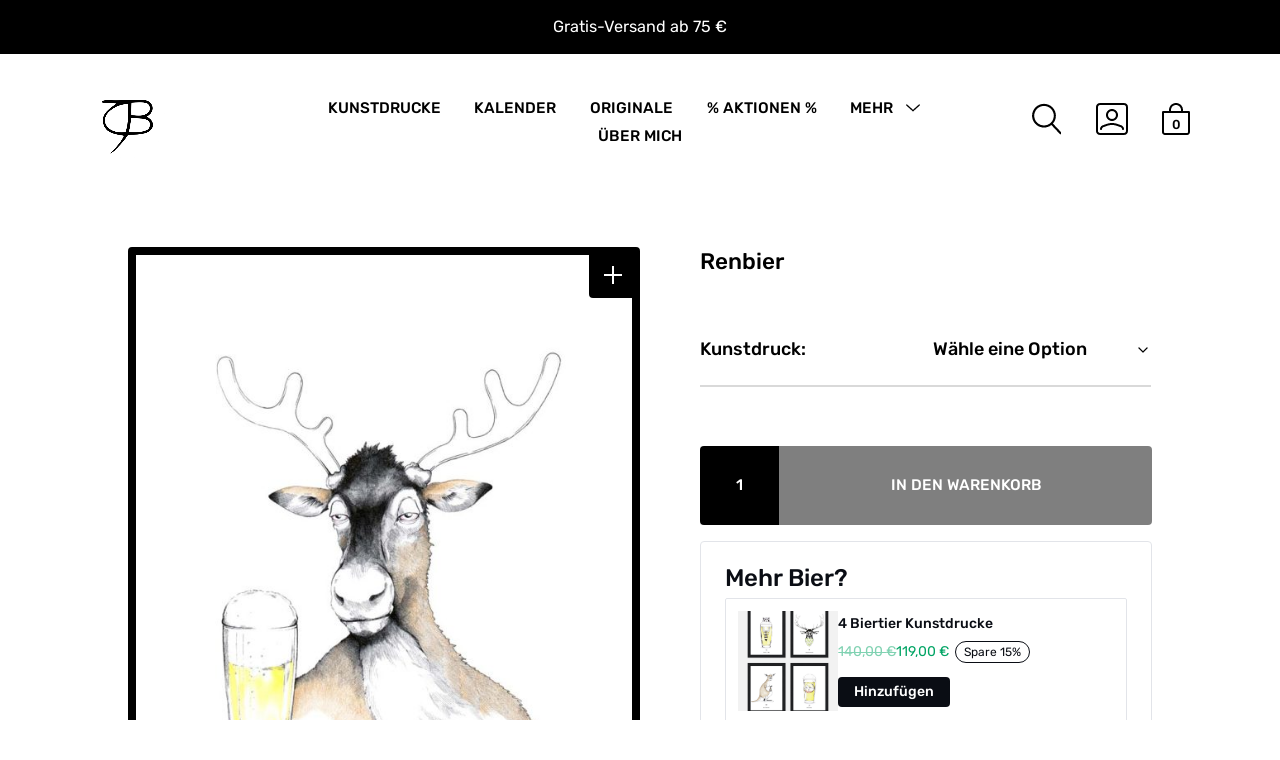

--- FILE ---
content_type: text/html; charset=UTF-8
request_url: https://www.julian-opitz.de/produkt/renbier/
body_size: 38512
content:
<!DOCTYPE html>

<html class="no-js" lang="de" prefix="og: https://ogp.me/ns#">

<head>

	<meta charset="UTF-8">
	<meta name="viewport" content="width=device-width, initial-scale=1.0" >

	<link rel="profile" href="https://gmpg.org/xfn/11">

	<style>
            .revx-template {
                visibility: hidden;
                opacity: 0;
				transition: opacity 0.5s ease-out, visibility 0.3s ease-out;
            }
        </style>
<!-- Suchmaschinen-Optimierung durch Rank Math PRO - https://rankmath.com/ -->
<title>Renbier &ndash; Julian Opitz</title>
<link data-rocket-prefetch href="https://connect.facebook.net" rel="dns-prefetch">
<link data-rocket-prefetch href="https://www.googletagmanager.com" rel="dns-prefetch">
<link data-rocket-prefetch href="https://googleads.g.doubleclick.net" rel="dns-prefetch"><link rel="preload" data-rocket-preload as="image" href="https://www.julian-opitz.de/wp-content/uploads/2022/07/rentier-bier-600x727.jpg" imagesrcset="https://www.julian-opitz.de/wp-content/uploads/2022/07/rentier-bier-600x727.jpg 600w, https://www.julian-opitz.de/wp-content/uploads/2022/07/rentier-bier-300x363.jpg 300w, https://www.julian-opitz.de/wp-content/uploads/2022/07/rentier-bier-248x300.jpg 248w, https://www.julian-opitz.de/wp-content/uploads/2022/07/rentier-bier-768x930.jpg 768w, https://www.julian-opitz.de/wp-content/uploads/2022/07/rentier-bier-700x848.jpg 700w, https://www.julian-opitz.de/wp-content/uploads/2022/07/rentier-bier.jpg 791w" imagesizes="(max-width: 600px) 100vw, 600px" fetchpriority="high">
<meta name="robots" content="follow, index, max-snippet:-1, max-video-preview:-1, max-image-preview:large"/>
<link rel="canonical" href="https://www.julian-opitz.de/produkt/renbier/" />
<meta property="og:locale" content="de_DE" />
<meta property="og:type" content="product" />
<meta property="og:title" content="Renbier &ndash; Julian Opitz" />
<meta property="og:url" content="https://www.julian-opitz.de/produkt/renbier/" />
<meta property="og:site_name" content="Julian Opitz" />
<meta property="og:updated_time" content="2023-08-22T15:25:16+02:00" />
<meta property="og:image" content="https://www.julian-opitz.de/wp-content/uploads/2022/07/rentier-bier.jpg" />
<meta property="og:image:secure_url" content="https://www.julian-opitz.de/wp-content/uploads/2022/07/rentier-bier.jpg" />
<meta property="og:image:width" content="791" />
<meta property="og:image:height" content="958" />
<meta property="og:image:alt" content="Renbier" />
<meta property="og:image:type" content="image/jpeg" />
<meta property="product:availability" content="instock" />
<meta name="twitter:card" content="summary_large_image" />
<meta name="twitter:title" content="Renbier &ndash; Julian Opitz" />
<meta name="twitter:image" content="https://www.julian-opitz.de/wp-content/uploads/2022/07/rentier-bier.jpg" />
<meta name="twitter:label1" content="Preis" />
<meta name="twitter:data1" content="20,00&nbsp;&euro; - 70,00&nbsp;&euro;" />
<meta name="twitter:label2" content="Verfügbarkeit" />
<meta name="twitter:data2" content="Vorrätig" />
<script type="application/ld+json" class="rank-math-schema-pro">{"@context":"https://schema.org","@graph":[{"@type":"Organization","@id":"https://www.julian-opitz.de/#organization","name":"Julian Opitz","url":"https://www.julian-opitz.de","logo":{"@type":"ImageObject","@id":"https://www.julian-opitz.de/#logo","url":"https://www.julian-opitz.de/wp-content/uploads/2022/06/julian-opitz-logo-kreis.png","contentUrl":"https://www.julian-opitz.de/wp-content/uploads/2022/06/julian-opitz-logo-kreis.png","caption":"Julian Opitz","inLanguage":"de","width":"1402","height":"1402"}},{"@type":"WebSite","@id":"https://www.julian-opitz.de/#website","url":"https://www.julian-opitz.de","name":"Julian Opitz","alternateName":"Zeichnungen, Drucke &amp; Co.","publisher":{"@id":"https://www.julian-opitz.de/#organization"},"inLanguage":"de"},{"@type":"ImageObject","@id":"https://www.julian-opitz.de/wp-content/uploads/2022/07/rentier-bier.jpg","url":"https://www.julian-opitz.de/wp-content/uploads/2022/07/rentier-bier.jpg","width":"791","height":"958","inLanguage":"de"},{"@type":"BreadcrumbList","@id":"https://www.julian-opitz.de/produkt/renbier/#breadcrumb","itemListElement":[{"@type":"ListItem","position":"1","item":{"@id":"https://www.julian-opitz.de","name":"Startseite"}},{"@type":"ListItem","position":"2","item":{"@id":"https://www.julian-opitz.de/produkt/renbier/","name":"Renbier"}}]},{"@type":"WebPage","@id":"https://www.julian-opitz.de/produkt/renbier/#webpage","url":"https://www.julian-opitz.de/produkt/renbier/","name":"Renbier &ndash; Julian Opitz","datePublished":"2018-02-24T10:15:06+01:00","dateModified":"2023-08-22T15:25:16+02:00","isPartOf":{"@id":"https://www.julian-opitz.de/#website"},"primaryImageOfPage":{"@id":"https://www.julian-opitz.de/wp-content/uploads/2022/07/rentier-bier.jpg"},"inLanguage":"de","breadcrumb":{"@id":"https://www.julian-opitz.de/produkt/renbier/#breadcrumb"}},{"@type":"ProductGroup","name":"Renbier &ndash; Julian Opitz","category":"Kunstdrucke","mainEntityOfPage":{"@id":"https://www.julian-opitz.de/produkt/renbier/#webpage"},"image":{"@id":"https://www.julian-opitz.de/wp-content/uploads/2022/07/rentier-bier.jpg"},"additionalProperty":[{"@type":"PropertyValue","name":"pa_farbe","value":"Braun, Gelb"}],"url":"https://www.julian-opitz.de/produkt/renbier/","productGroupID":"3250","hasVariant":[{"@type":"Product","name":"Renbier","image":"https://www.julian-opitz.de/wp-content/uploads/2022/07/rentier-bier-150x150.jpg","offers":{"@type":"Offer","price":"25","priceCurrency":"EUR","availability":"http://schema.org/InStock","itemCondition":"NewCondition","priceValidUntil":"2027-12-31","url":"https://www.julian-opitz.de/produkt/renbier/?attribute_pa_kunstdruck=ohne-rahmen-din-a4"}},{"@type":"Product","name":"Renbier","image":"https://www.julian-opitz.de/wp-content/uploads/2022/07/rentier-bier-150x150.jpg","offers":{"@type":"Offer","price":"20","priceCurrency":"EUR","availability":"http://schema.org/InStock","itemCondition":"NewCondition","priceValidUntil":"2027-12-31","url":"https://www.julian-opitz.de/produkt/renbier/?attribute_pa_kunstdruck=ohne-rahmen-din-a5"}},{"@type":"Product","name":"Renbier","image":"https://www.julian-opitz.de/wp-content/uploads/2022/07/rentier-bier-150x150.jpg","offers":{"@type":"Offer","price":"35","priceCurrency":"EUR","availability":"http://schema.org/InStock","itemCondition":"NewCondition","priceValidUntil":"2027-12-31","url":"https://www.julian-opitz.de/produkt/renbier/?attribute_pa_kunstdruck=schwarzer-holzrahmen-15-x-20-cm"}},{"@type":"Product","name":"Renbier","image":"https://www.julian-opitz.de/wp-content/uploads/2022/07/rentier-bier-150x150.jpg","offers":{"@type":"Offer","price":"70","priceCurrency":"EUR","availability":"http://schema.org/InStock","itemCondition":"NewCondition","priceValidUntil":"2027-12-31","url":"https://www.julian-opitz.de/produkt/renbier/?attribute_pa_kunstdruck=schwarzer-holzrahmen-30-x-40-cm"}},{"@type":"Product","name":"Renbier","image":"https://www.julian-opitz.de/wp-content/uploads/2022/07/rentier-bier-150x150.jpg","offers":{"@type":"Offer","price":"35","priceCurrency":"EUR","availability":"http://schema.org/InStock","itemCondition":"NewCondition","priceValidUntil":"2027-12-31","url":"https://www.julian-opitz.de/produkt/renbier/?attribute_pa_kunstdruck=weisser-holzrahmen-15-x-20-cm"}},{"@type":"Product","name":"Renbier","image":"https://www.julian-opitz.de/wp-content/uploads/2022/07/rentier-bier-150x150.jpg","offers":{"@type":"Offer","price":"70","priceCurrency":"EUR","availability":"http://schema.org/InStock","itemCondition":"NewCondition","priceValidUntil":"2027-12-31","url":"https://www.julian-opitz.de/produkt/renbier/?attribute_pa_kunstdruck=weisser-holzrahmen-30-x-40-cm"}}],"@id":"https://www.julian-opitz.de/produkt/renbier/#richSnippet"}]}</script>
<!-- /Rank Math WordPress SEO Plugin -->

<link rel='dns-prefetch' href='//www.julian-opitz.de' />
<link rel='dns-prefetch' href='//www.googletagmanager.com' />

<link rel="alternate" title="oEmbed (JSON)" type="application/json+oembed" href="https://www.julian-opitz.de/wp-json/oembed/1.0/embed?url=https%3A%2F%2Fwww.julian-opitz.de%2Fprodukt%2Frenbier%2F" />
<link rel="alternate" title="oEmbed (XML)" type="text/xml+oembed" href="https://www.julian-opitz.de/wp-json/oembed/1.0/embed?url=https%3A%2F%2Fwww.julian-opitz.de%2Fprodukt%2Frenbier%2F&#038;format=xml" />
<style id='wp-img-auto-sizes-contain-inline-css' type='text/css'>
img:is([sizes=auto i],[sizes^="auto," i]){contain-intrinsic-size:3000px 1500px}
/*# sourceURL=wp-img-auto-sizes-contain-inline-css */
</style>
<link data-minify="1" rel='stylesheet' id='font-awesome-css' href='https://www.julian-opitz.de/wp-content/cache/min/1/wp-content/plugins/load-more-products-for-woocommerce/berocket/assets/css/font-awesome.min.css?ver=1768893361' type='text/css' media='all' />
<link rel='stylesheet' id='wp-block-library-css' href='https://www.julian-opitz.de/wp-includes/css/dist/block-library/style.min.css?ver=6.9' type='text/css' media='all' />
<style id='wp-block-heading-inline-css' type='text/css'>
h1:where(.wp-block-heading).has-background,h2:where(.wp-block-heading).has-background,h3:where(.wp-block-heading).has-background,h4:where(.wp-block-heading).has-background,h5:where(.wp-block-heading).has-background,h6:where(.wp-block-heading).has-background{padding:1.25em 2.375em}h1.has-text-align-left[style*=writing-mode]:where([style*=vertical-lr]),h1.has-text-align-right[style*=writing-mode]:where([style*=vertical-rl]),h2.has-text-align-left[style*=writing-mode]:where([style*=vertical-lr]),h2.has-text-align-right[style*=writing-mode]:where([style*=vertical-rl]),h3.has-text-align-left[style*=writing-mode]:where([style*=vertical-lr]),h3.has-text-align-right[style*=writing-mode]:where([style*=vertical-rl]),h4.has-text-align-left[style*=writing-mode]:where([style*=vertical-lr]),h4.has-text-align-right[style*=writing-mode]:where([style*=vertical-rl]),h5.has-text-align-left[style*=writing-mode]:where([style*=vertical-lr]),h5.has-text-align-right[style*=writing-mode]:where([style*=vertical-rl]),h6.has-text-align-left[style*=writing-mode]:where([style*=vertical-lr]),h6.has-text-align-right[style*=writing-mode]:where([style*=vertical-rl]){rotate:180deg}
/*# sourceURL=https://www.julian-opitz.de/wp-includes/blocks/heading/style.min.css */
</style>
<style id='wp-block-image-inline-css' type='text/css'>
.wp-block-image>a,.wp-block-image>figure>a{display:inline-block}.wp-block-image img{box-sizing:border-box;height:auto;max-width:100%;vertical-align:bottom}@media not (prefers-reduced-motion){.wp-block-image img.hide{visibility:hidden}.wp-block-image img.show{animation:show-content-image .4s}}.wp-block-image[style*=border-radius] img,.wp-block-image[style*=border-radius]>a{border-radius:inherit}.wp-block-image.has-custom-border img{box-sizing:border-box}.wp-block-image.aligncenter{text-align:center}.wp-block-image.alignfull>a,.wp-block-image.alignwide>a{width:100%}.wp-block-image.alignfull img,.wp-block-image.alignwide img{height:auto;width:100%}.wp-block-image .aligncenter,.wp-block-image .alignleft,.wp-block-image .alignright,.wp-block-image.aligncenter,.wp-block-image.alignleft,.wp-block-image.alignright{display:table}.wp-block-image .aligncenter>figcaption,.wp-block-image .alignleft>figcaption,.wp-block-image .alignright>figcaption,.wp-block-image.aligncenter>figcaption,.wp-block-image.alignleft>figcaption,.wp-block-image.alignright>figcaption{caption-side:bottom;display:table-caption}.wp-block-image .alignleft{float:left;margin:.5em 1em .5em 0}.wp-block-image .alignright{float:right;margin:.5em 0 .5em 1em}.wp-block-image .aligncenter{margin-left:auto;margin-right:auto}.wp-block-image :where(figcaption){margin-bottom:1em;margin-top:.5em}.wp-block-image.is-style-circle-mask img{border-radius:9999px}@supports ((-webkit-mask-image:none) or (mask-image:none)) or (-webkit-mask-image:none){.wp-block-image.is-style-circle-mask img{border-radius:0;-webkit-mask-image:url('data:image/svg+xml;utf8,<svg viewBox="0 0 100 100" xmlns="http://www.w3.org/2000/svg"><circle cx="50" cy="50" r="50"/></svg>');mask-image:url('data:image/svg+xml;utf8,<svg viewBox="0 0 100 100" xmlns="http://www.w3.org/2000/svg"><circle cx="50" cy="50" r="50"/></svg>');mask-mode:alpha;-webkit-mask-position:center;mask-position:center;-webkit-mask-repeat:no-repeat;mask-repeat:no-repeat;-webkit-mask-size:contain;mask-size:contain}}:root :where(.wp-block-image.is-style-rounded img,.wp-block-image .is-style-rounded img){border-radius:9999px}.wp-block-image figure{margin:0}.wp-lightbox-container{display:flex;flex-direction:column;position:relative}.wp-lightbox-container img{cursor:zoom-in}.wp-lightbox-container img:hover+button{opacity:1}.wp-lightbox-container button{align-items:center;backdrop-filter:blur(16px) saturate(180%);background-color:#5a5a5a40;border:none;border-radius:4px;cursor:zoom-in;display:flex;height:20px;justify-content:center;opacity:0;padding:0;position:absolute;right:16px;text-align:center;top:16px;width:20px;z-index:100}@media not (prefers-reduced-motion){.wp-lightbox-container button{transition:opacity .2s ease}}.wp-lightbox-container button:focus-visible{outline:3px auto #5a5a5a40;outline:3px auto -webkit-focus-ring-color;outline-offset:3px}.wp-lightbox-container button:hover{cursor:pointer;opacity:1}.wp-lightbox-container button:focus{opacity:1}.wp-lightbox-container button:focus,.wp-lightbox-container button:hover,.wp-lightbox-container button:not(:hover):not(:active):not(.has-background){background-color:#5a5a5a40;border:none}.wp-lightbox-overlay{box-sizing:border-box;cursor:zoom-out;height:100vh;left:0;overflow:hidden;position:fixed;top:0;visibility:hidden;width:100%;z-index:100000}.wp-lightbox-overlay .close-button{align-items:center;cursor:pointer;display:flex;justify-content:center;min-height:40px;min-width:40px;padding:0;position:absolute;right:calc(env(safe-area-inset-right) + 16px);top:calc(env(safe-area-inset-top) + 16px);z-index:5000000}.wp-lightbox-overlay .close-button:focus,.wp-lightbox-overlay .close-button:hover,.wp-lightbox-overlay .close-button:not(:hover):not(:active):not(.has-background){background:none;border:none}.wp-lightbox-overlay .lightbox-image-container{height:var(--wp--lightbox-container-height);left:50%;overflow:hidden;position:absolute;top:50%;transform:translate(-50%,-50%);transform-origin:top left;width:var(--wp--lightbox-container-width);z-index:9999999999}.wp-lightbox-overlay .wp-block-image{align-items:center;box-sizing:border-box;display:flex;height:100%;justify-content:center;margin:0;position:relative;transform-origin:0 0;width:100%;z-index:3000000}.wp-lightbox-overlay .wp-block-image img{height:var(--wp--lightbox-image-height);min-height:var(--wp--lightbox-image-height);min-width:var(--wp--lightbox-image-width);width:var(--wp--lightbox-image-width)}.wp-lightbox-overlay .wp-block-image figcaption{display:none}.wp-lightbox-overlay button{background:none;border:none}.wp-lightbox-overlay .scrim{background-color:#fff;height:100%;opacity:.9;position:absolute;width:100%;z-index:2000000}.wp-lightbox-overlay.active{visibility:visible}@media not (prefers-reduced-motion){.wp-lightbox-overlay.active{animation:turn-on-visibility .25s both}.wp-lightbox-overlay.active img{animation:turn-on-visibility .35s both}.wp-lightbox-overlay.show-closing-animation:not(.active){animation:turn-off-visibility .35s both}.wp-lightbox-overlay.show-closing-animation:not(.active) img{animation:turn-off-visibility .25s both}.wp-lightbox-overlay.zoom.active{animation:none;opacity:1;visibility:visible}.wp-lightbox-overlay.zoom.active .lightbox-image-container{animation:lightbox-zoom-in .4s}.wp-lightbox-overlay.zoom.active .lightbox-image-container img{animation:none}.wp-lightbox-overlay.zoom.active .scrim{animation:turn-on-visibility .4s forwards}.wp-lightbox-overlay.zoom.show-closing-animation:not(.active){animation:none}.wp-lightbox-overlay.zoom.show-closing-animation:not(.active) .lightbox-image-container{animation:lightbox-zoom-out .4s}.wp-lightbox-overlay.zoom.show-closing-animation:not(.active) .lightbox-image-container img{animation:none}.wp-lightbox-overlay.zoom.show-closing-animation:not(.active) .scrim{animation:turn-off-visibility .4s forwards}}@keyframes show-content-image{0%{visibility:hidden}99%{visibility:hidden}to{visibility:visible}}@keyframes turn-on-visibility{0%{opacity:0}to{opacity:1}}@keyframes turn-off-visibility{0%{opacity:1;visibility:visible}99%{opacity:0;visibility:visible}to{opacity:0;visibility:hidden}}@keyframes lightbox-zoom-in{0%{transform:translate(calc((-100vw + var(--wp--lightbox-scrollbar-width))/2 + var(--wp--lightbox-initial-left-position)),calc(-50vh + var(--wp--lightbox-initial-top-position))) scale(var(--wp--lightbox-scale))}to{transform:translate(-50%,-50%) scale(1)}}@keyframes lightbox-zoom-out{0%{transform:translate(-50%,-50%) scale(1);visibility:visible}99%{visibility:visible}to{transform:translate(calc((-100vw + var(--wp--lightbox-scrollbar-width))/2 + var(--wp--lightbox-initial-left-position)),calc(-50vh + var(--wp--lightbox-initial-top-position))) scale(var(--wp--lightbox-scale));visibility:hidden}}
/*# sourceURL=https://www.julian-opitz.de/wp-includes/blocks/image/style.min.css */
</style>
<style id='wp-block-image-theme-inline-css' type='text/css'>
:root :where(.wp-block-image figcaption){color:#555;font-size:13px;text-align:center}.is-dark-theme :root :where(.wp-block-image figcaption){color:#ffffffa6}.wp-block-image{margin:0 0 1em}
/*# sourceURL=https://www.julian-opitz.de/wp-includes/blocks/image/theme.min.css */
</style>
<style id='wp-block-list-inline-css' type='text/css'>
ol,ul{box-sizing:border-box}:root :where(.wp-block-list.has-background){padding:1.25em 2.375em}
/*# sourceURL=https://www.julian-opitz.de/wp-includes/blocks/list/style.min.css */
</style>
<style id='wp-block-columns-inline-css' type='text/css'>
.wp-block-columns{box-sizing:border-box;display:flex;flex-wrap:wrap!important}@media (min-width:782px){.wp-block-columns{flex-wrap:nowrap!important}}.wp-block-columns{align-items:normal!important}.wp-block-columns.are-vertically-aligned-top{align-items:flex-start}.wp-block-columns.are-vertically-aligned-center{align-items:center}.wp-block-columns.are-vertically-aligned-bottom{align-items:flex-end}@media (max-width:781px){.wp-block-columns:not(.is-not-stacked-on-mobile)>.wp-block-column{flex-basis:100%!important}}@media (min-width:782px){.wp-block-columns:not(.is-not-stacked-on-mobile)>.wp-block-column{flex-basis:0;flex-grow:1}.wp-block-columns:not(.is-not-stacked-on-mobile)>.wp-block-column[style*=flex-basis]{flex-grow:0}}.wp-block-columns.is-not-stacked-on-mobile{flex-wrap:nowrap!important}.wp-block-columns.is-not-stacked-on-mobile>.wp-block-column{flex-basis:0;flex-grow:1}.wp-block-columns.is-not-stacked-on-mobile>.wp-block-column[style*=flex-basis]{flex-grow:0}:where(.wp-block-columns){margin-bottom:1.75em}:where(.wp-block-columns.has-background){padding:1.25em 2.375em}.wp-block-column{flex-grow:1;min-width:0;overflow-wrap:break-word;word-break:break-word}.wp-block-column.is-vertically-aligned-top{align-self:flex-start}.wp-block-column.is-vertically-aligned-center{align-self:center}.wp-block-column.is-vertically-aligned-bottom{align-self:flex-end}.wp-block-column.is-vertically-aligned-stretch{align-self:stretch}.wp-block-column.is-vertically-aligned-bottom,.wp-block-column.is-vertically-aligned-center,.wp-block-column.is-vertically-aligned-top{width:100%}
/*# sourceURL=https://www.julian-opitz.de/wp-includes/blocks/columns/style.min.css */
</style>
<style id='wp-block-group-inline-css' type='text/css'>
.wp-block-group{box-sizing:border-box}:where(.wp-block-group.wp-block-group-is-layout-constrained){position:relative}
/*# sourceURL=https://www.julian-opitz.de/wp-includes/blocks/group/style.min.css */
</style>
<style id='wp-block-group-theme-inline-css' type='text/css'>
:where(.wp-block-group.has-background){padding:1.25em 2.375em}
/*# sourceURL=https://www.julian-opitz.de/wp-includes/blocks/group/theme.min.css */
</style>
<style id='wp-block-paragraph-inline-css' type='text/css'>
.is-small-text{font-size:.875em}.is-regular-text{font-size:1em}.is-large-text{font-size:2.25em}.is-larger-text{font-size:3em}.has-drop-cap:not(:focus):first-letter{float:left;font-size:8.4em;font-style:normal;font-weight:100;line-height:.68;margin:.05em .1em 0 0;text-transform:uppercase}body.rtl .has-drop-cap:not(:focus):first-letter{float:none;margin-left:.1em}p.has-drop-cap.has-background{overflow:hidden}:root :where(p.has-background){padding:1.25em 2.375em}:where(p.has-text-color:not(.has-link-color)) a{color:inherit}p.has-text-align-left[style*="writing-mode:vertical-lr"],p.has-text-align-right[style*="writing-mode:vertical-rl"]{rotate:180deg}
/*# sourceURL=https://www.julian-opitz.de/wp-includes/blocks/paragraph/style.min.css */
</style>
<style id='wp-block-separator-inline-css' type='text/css'>
@charset "UTF-8";.wp-block-separator{border:none;border-top:2px solid}:root :where(.wp-block-separator.is-style-dots){height:auto;line-height:1;text-align:center}:root :where(.wp-block-separator.is-style-dots):before{color:currentColor;content:"···";font-family:serif;font-size:1.5em;letter-spacing:2em;padding-left:2em}.wp-block-separator.is-style-dots{background:none!important;border:none!important}
/*# sourceURL=https://www.julian-opitz.de/wp-includes/blocks/separator/style.min.css */
</style>
<style id='wp-block-separator-theme-inline-css' type='text/css'>
.wp-block-separator.has-css-opacity{opacity:.4}.wp-block-separator{border:none;border-bottom:2px solid;margin-left:auto;margin-right:auto}.wp-block-separator.has-alpha-channel-opacity{opacity:1}.wp-block-separator:not(.is-style-wide):not(.is-style-dots){width:100px}.wp-block-separator.has-background:not(.is-style-dots){border-bottom:none;height:1px}.wp-block-separator.has-background:not(.is-style-wide):not(.is-style-dots){height:2px}
/*# sourceURL=https://www.julian-opitz.de/wp-includes/blocks/separator/theme.min.css */
</style>
<style id='wp-block-social-links-inline-css' type='text/css'>
.wp-block-social-links{background:none;box-sizing:border-box;margin-left:0;padding-left:0;padding-right:0;text-indent:0}.wp-block-social-links .wp-social-link a,.wp-block-social-links .wp-social-link a:hover{border-bottom:0;box-shadow:none;text-decoration:none}.wp-block-social-links .wp-social-link svg{height:1em;width:1em}.wp-block-social-links .wp-social-link span:not(.screen-reader-text){font-size:.65em;margin-left:.5em;margin-right:.5em}.wp-block-social-links.has-small-icon-size{font-size:16px}.wp-block-social-links,.wp-block-social-links.has-normal-icon-size{font-size:24px}.wp-block-social-links.has-large-icon-size{font-size:36px}.wp-block-social-links.has-huge-icon-size{font-size:48px}.wp-block-social-links.aligncenter{display:flex;justify-content:center}.wp-block-social-links.alignright{justify-content:flex-end}.wp-block-social-link{border-radius:9999px;display:block}@media not (prefers-reduced-motion){.wp-block-social-link{transition:transform .1s ease}}.wp-block-social-link{height:auto}.wp-block-social-link a{align-items:center;display:flex;line-height:0}.wp-block-social-link:hover{transform:scale(1.1)}.wp-block-social-links .wp-block-social-link.wp-social-link{display:inline-block;margin:0;padding:0}.wp-block-social-links .wp-block-social-link.wp-social-link .wp-block-social-link-anchor,.wp-block-social-links .wp-block-social-link.wp-social-link .wp-block-social-link-anchor svg,.wp-block-social-links .wp-block-social-link.wp-social-link .wp-block-social-link-anchor:active,.wp-block-social-links .wp-block-social-link.wp-social-link .wp-block-social-link-anchor:hover,.wp-block-social-links .wp-block-social-link.wp-social-link .wp-block-social-link-anchor:visited{color:currentColor;fill:currentColor}:where(.wp-block-social-links:not(.is-style-logos-only)) .wp-social-link{background-color:#f0f0f0;color:#444}:where(.wp-block-social-links:not(.is-style-logos-only)) .wp-social-link-amazon{background-color:#f90;color:#fff}:where(.wp-block-social-links:not(.is-style-logos-only)) .wp-social-link-bandcamp{background-color:#1ea0c3;color:#fff}:where(.wp-block-social-links:not(.is-style-logos-only)) .wp-social-link-behance{background-color:#0757fe;color:#fff}:where(.wp-block-social-links:not(.is-style-logos-only)) .wp-social-link-bluesky{background-color:#0a7aff;color:#fff}:where(.wp-block-social-links:not(.is-style-logos-only)) .wp-social-link-codepen{background-color:#1e1f26;color:#fff}:where(.wp-block-social-links:not(.is-style-logos-only)) .wp-social-link-deviantart{background-color:#02e49b;color:#fff}:where(.wp-block-social-links:not(.is-style-logos-only)) .wp-social-link-discord{background-color:#5865f2;color:#fff}:where(.wp-block-social-links:not(.is-style-logos-only)) .wp-social-link-dribbble{background-color:#e94c89;color:#fff}:where(.wp-block-social-links:not(.is-style-logos-only)) .wp-social-link-dropbox{background-color:#4280ff;color:#fff}:where(.wp-block-social-links:not(.is-style-logos-only)) .wp-social-link-etsy{background-color:#f45800;color:#fff}:where(.wp-block-social-links:not(.is-style-logos-only)) .wp-social-link-facebook{background-color:#0866ff;color:#fff}:where(.wp-block-social-links:not(.is-style-logos-only)) .wp-social-link-fivehundredpx{background-color:#000;color:#fff}:where(.wp-block-social-links:not(.is-style-logos-only)) .wp-social-link-flickr{background-color:#0461dd;color:#fff}:where(.wp-block-social-links:not(.is-style-logos-only)) .wp-social-link-foursquare{background-color:#e65678;color:#fff}:where(.wp-block-social-links:not(.is-style-logos-only)) .wp-social-link-github{background-color:#24292d;color:#fff}:where(.wp-block-social-links:not(.is-style-logos-only)) .wp-social-link-goodreads{background-color:#eceadd;color:#382110}:where(.wp-block-social-links:not(.is-style-logos-only)) .wp-social-link-google{background-color:#ea4434;color:#fff}:where(.wp-block-social-links:not(.is-style-logos-only)) .wp-social-link-gravatar{background-color:#1d4fc4;color:#fff}:where(.wp-block-social-links:not(.is-style-logos-only)) .wp-social-link-instagram{background-color:#f00075;color:#fff}:where(.wp-block-social-links:not(.is-style-logos-only)) .wp-social-link-lastfm{background-color:#e21b24;color:#fff}:where(.wp-block-social-links:not(.is-style-logos-only)) .wp-social-link-linkedin{background-color:#0d66c2;color:#fff}:where(.wp-block-social-links:not(.is-style-logos-only)) .wp-social-link-mastodon{background-color:#3288d4;color:#fff}:where(.wp-block-social-links:not(.is-style-logos-only)) .wp-social-link-medium{background-color:#000;color:#fff}:where(.wp-block-social-links:not(.is-style-logos-only)) .wp-social-link-meetup{background-color:#f6405f;color:#fff}:where(.wp-block-social-links:not(.is-style-logos-only)) .wp-social-link-patreon{background-color:#000;color:#fff}:where(.wp-block-social-links:not(.is-style-logos-only)) .wp-social-link-pinterest{background-color:#e60122;color:#fff}:where(.wp-block-social-links:not(.is-style-logos-only)) .wp-social-link-pocket{background-color:#ef4155;color:#fff}:where(.wp-block-social-links:not(.is-style-logos-only)) .wp-social-link-reddit{background-color:#ff4500;color:#fff}:where(.wp-block-social-links:not(.is-style-logos-only)) .wp-social-link-skype{background-color:#0478d7;color:#fff}:where(.wp-block-social-links:not(.is-style-logos-only)) .wp-social-link-snapchat{background-color:#fefc00;color:#fff;stroke:#000}:where(.wp-block-social-links:not(.is-style-logos-only)) .wp-social-link-soundcloud{background-color:#ff5600;color:#fff}:where(.wp-block-social-links:not(.is-style-logos-only)) .wp-social-link-spotify{background-color:#1bd760;color:#fff}:where(.wp-block-social-links:not(.is-style-logos-only)) .wp-social-link-telegram{background-color:#2aabee;color:#fff}:where(.wp-block-social-links:not(.is-style-logos-only)) .wp-social-link-threads{background-color:#000;color:#fff}:where(.wp-block-social-links:not(.is-style-logos-only)) .wp-social-link-tiktok{background-color:#000;color:#fff}:where(.wp-block-social-links:not(.is-style-logos-only)) .wp-social-link-tumblr{background-color:#011835;color:#fff}:where(.wp-block-social-links:not(.is-style-logos-only)) .wp-social-link-twitch{background-color:#6440a4;color:#fff}:where(.wp-block-social-links:not(.is-style-logos-only)) .wp-social-link-twitter{background-color:#1da1f2;color:#fff}:where(.wp-block-social-links:not(.is-style-logos-only)) .wp-social-link-vimeo{background-color:#1eb7ea;color:#fff}:where(.wp-block-social-links:not(.is-style-logos-only)) .wp-social-link-vk{background-color:#4680c2;color:#fff}:where(.wp-block-social-links:not(.is-style-logos-only)) .wp-social-link-wordpress{background-color:#3499cd;color:#fff}:where(.wp-block-social-links:not(.is-style-logos-only)) .wp-social-link-whatsapp{background-color:#25d366;color:#fff}:where(.wp-block-social-links:not(.is-style-logos-only)) .wp-social-link-x{background-color:#000;color:#fff}:where(.wp-block-social-links:not(.is-style-logos-only)) .wp-social-link-yelp{background-color:#d32422;color:#fff}:where(.wp-block-social-links:not(.is-style-logos-only)) .wp-social-link-youtube{background-color:red;color:#fff}:where(.wp-block-social-links.is-style-logos-only) .wp-social-link{background:none}:where(.wp-block-social-links.is-style-logos-only) .wp-social-link svg{height:1.25em;width:1.25em}:where(.wp-block-social-links.is-style-logos-only) .wp-social-link-amazon{color:#f90}:where(.wp-block-social-links.is-style-logos-only) .wp-social-link-bandcamp{color:#1ea0c3}:where(.wp-block-social-links.is-style-logos-only) .wp-social-link-behance{color:#0757fe}:where(.wp-block-social-links.is-style-logos-only) .wp-social-link-bluesky{color:#0a7aff}:where(.wp-block-social-links.is-style-logos-only) .wp-social-link-codepen{color:#1e1f26}:where(.wp-block-social-links.is-style-logos-only) .wp-social-link-deviantart{color:#02e49b}:where(.wp-block-social-links.is-style-logos-only) .wp-social-link-discord{color:#5865f2}:where(.wp-block-social-links.is-style-logos-only) .wp-social-link-dribbble{color:#e94c89}:where(.wp-block-social-links.is-style-logos-only) .wp-social-link-dropbox{color:#4280ff}:where(.wp-block-social-links.is-style-logos-only) .wp-social-link-etsy{color:#f45800}:where(.wp-block-social-links.is-style-logos-only) .wp-social-link-facebook{color:#0866ff}:where(.wp-block-social-links.is-style-logos-only) .wp-social-link-fivehundredpx{color:#000}:where(.wp-block-social-links.is-style-logos-only) .wp-social-link-flickr{color:#0461dd}:where(.wp-block-social-links.is-style-logos-only) .wp-social-link-foursquare{color:#e65678}:where(.wp-block-social-links.is-style-logos-only) .wp-social-link-github{color:#24292d}:where(.wp-block-social-links.is-style-logos-only) .wp-social-link-goodreads{color:#382110}:where(.wp-block-social-links.is-style-logos-only) .wp-social-link-google{color:#ea4434}:where(.wp-block-social-links.is-style-logos-only) .wp-social-link-gravatar{color:#1d4fc4}:where(.wp-block-social-links.is-style-logos-only) .wp-social-link-instagram{color:#f00075}:where(.wp-block-social-links.is-style-logos-only) .wp-social-link-lastfm{color:#e21b24}:where(.wp-block-social-links.is-style-logos-only) .wp-social-link-linkedin{color:#0d66c2}:where(.wp-block-social-links.is-style-logos-only) .wp-social-link-mastodon{color:#3288d4}:where(.wp-block-social-links.is-style-logos-only) .wp-social-link-medium{color:#000}:where(.wp-block-social-links.is-style-logos-only) .wp-social-link-meetup{color:#f6405f}:where(.wp-block-social-links.is-style-logos-only) .wp-social-link-patreon{color:#000}:where(.wp-block-social-links.is-style-logos-only) .wp-social-link-pinterest{color:#e60122}:where(.wp-block-social-links.is-style-logos-only) .wp-social-link-pocket{color:#ef4155}:where(.wp-block-social-links.is-style-logos-only) .wp-social-link-reddit{color:#ff4500}:where(.wp-block-social-links.is-style-logos-only) .wp-social-link-skype{color:#0478d7}:where(.wp-block-social-links.is-style-logos-only) .wp-social-link-snapchat{color:#fff;stroke:#000}:where(.wp-block-social-links.is-style-logos-only) .wp-social-link-soundcloud{color:#ff5600}:where(.wp-block-social-links.is-style-logos-only) .wp-social-link-spotify{color:#1bd760}:where(.wp-block-social-links.is-style-logos-only) .wp-social-link-telegram{color:#2aabee}:where(.wp-block-social-links.is-style-logos-only) .wp-social-link-threads{color:#000}:where(.wp-block-social-links.is-style-logos-only) .wp-social-link-tiktok{color:#000}:where(.wp-block-social-links.is-style-logos-only) .wp-social-link-tumblr{color:#011835}:where(.wp-block-social-links.is-style-logos-only) .wp-social-link-twitch{color:#6440a4}:where(.wp-block-social-links.is-style-logos-only) .wp-social-link-twitter{color:#1da1f2}:where(.wp-block-social-links.is-style-logos-only) .wp-social-link-vimeo{color:#1eb7ea}:where(.wp-block-social-links.is-style-logos-only) .wp-social-link-vk{color:#4680c2}:where(.wp-block-social-links.is-style-logos-only) .wp-social-link-whatsapp{color:#25d366}:where(.wp-block-social-links.is-style-logos-only) .wp-social-link-wordpress{color:#3499cd}:where(.wp-block-social-links.is-style-logos-only) .wp-social-link-x{color:#000}:where(.wp-block-social-links.is-style-logos-only) .wp-social-link-yelp{color:#d32422}:where(.wp-block-social-links.is-style-logos-only) .wp-social-link-youtube{color:red}.wp-block-social-links.is-style-pill-shape .wp-social-link{width:auto}:root :where(.wp-block-social-links .wp-social-link a){padding:.25em}:root :where(.wp-block-social-links.is-style-logos-only .wp-social-link a){padding:0}:root :where(.wp-block-social-links.is-style-pill-shape .wp-social-link a){padding-left:.6666666667em;padding-right:.6666666667em}.wp-block-social-links:not(.has-icon-color):not(.has-icon-background-color) .wp-social-link-snapchat .wp-block-social-link-label{color:#000}
/*# sourceURL=https://www.julian-opitz.de/wp-includes/blocks/social-links/style.min.css */
</style>
<style id='wp-block-spacer-inline-css' type='text/css'>
.wp-block-spacer{clear:both}
/*# sourceURL=https://www.julian-opitz.de/wp-includes/blocks/spacer/style.min.css */
</style>
<link data-minify="1" rel='stylesheet' id='wc-blocks-style-css' href='https://www.julian-opitz.de/wp-content/cache/min/1/wp-content/plugins/woocommerce/assets/client/blocks/wc-blocks.css?ver=1768893361' type='text/css' media='all' />
<style id='global-styles-inline-css' type='text/css'>
:root{--wp--preset--aspect-ratio--square: 1;--wp--preset--aspect-ratio--4-3: 4/3;--wp--preset--aspect-ratio--3-4: 3/4;--wp--preset--aspect-ratio--3-2: 3/2;--wp--preset--aspect-ratio--2-3: 2/3;--wp--preset--aspect-ratio--16-9: 16/9;--wp--preset--aspect-ratio--9-16: 9/16;--wp--preset--color--black: #000000;--wp--preset--color--cyan-bluish-gray: #abb8c3;--wp--preset--color--white: #ffffff;--wp--preset--color--pale-pink: #f78da7;--wp--preset--color--vivid-red: #cf2e2e;--wp--preset--color--luminous-vivid-orange: #ff6900;--wp--preset--color--luminous-vivid-amber: #fcb900;--wp--preset--color--light-green-cyan: #7bdcb5;--wp--preset--color--vivid-green-cyan: #00d084;--wp--preset--color--pale-cyan-blue: #8ed1fc;--wp--preset--color--vivid-cyan-blue: #0693e3;--wp--preset--color--vivid-purple: #9b51e0;--wp--preset--color--color-1: var(--global--body-color-1);--wp--preset--color--color-2: var(--global--body-color-2);--wp--preset--color--color-3: var(--global--body-color-3);--wp--preset--color--color-4: var(--global--body-color-4);--wp--preset--color--color-5: var(--global--body-color-5);--wp--preset--color--color-6: var(--global--body-color-6);--wp--preset--gradient--vivid-cyan-blue-to-vivid-purple: linear-gradient(135deg,rgb(6,147,227) 0%,rgb(155,81,224) 100%);--wp--preset--gradient--light-green-cyan-to-vivid-green-cyan: linear-gradient(135deg,rgb(122,220,180) 0%,rgb(0,208,130) 100%);--wp--preset--gradient--luminous-vivid-amber-to-luminous-vivid-orange: linear-gradient(135deg,rgb(252,185,0) 0%,rgb(255,105,0) 100%);--wp--preset--gradient--luminous-vivid-orange-to-vivid-red: linear-gradient(135deg,rgb(255,105,0) 0%,rgb(207,46,46) 100%);--wp--preset--gradient--very-light-gray-to-cyan-bluish-gray: linear-gradient(135deg,rgb(238,238,238) 0%,rgb(169,184,195) 100%);--wp--preset--gradient--cool-to-warm-spectrum: linear-gradient(135deg,rgb(74,234,220) 0%,rgb(151,120,209) 20%,rgb(207,42,186) 40%,rgb(238,44,130) 60%,rgb(251,105,98) 80%,rgb(254,248,76) 100%);--wp--preset--gradient--blush-light-purple: linear-gradient(135deg,rgb(255,206,236) 0%,rgb(152,150,240) 100%);--wp--preset--gradient--blush-bordeaux: linear-gradient(135deg,rgb(254,205,165) 0%,rgb(254,45,45) 50%,rgb(107,0,62) 100%);--wp--preset--gradient--luminous-dusk: linear-gradient(135deg,rgb(255,203,112) 0%,rgb(199,81,192) 50%,rgb(65,88,208) 100%);--wp--preset--gradient--pale-ocean: linear-gradient(135deg,rgb(255,245,203) 0%,rgb(182,227,212) 50%,rgb(51,167,181) 100%);--wp--preset--gradient--electric-grass: linear-gradient(135deg,rgb(202,248,128) 0%,rgb(113,206,126) 100%);--wp--preset--gradient--midnight: linear-gradient(135deg,rgb(2,3,129) 0%,rgb(40,116,252) 100%);--wp--preset--font-size--small: small;--wp--preset--font-size--medium: 1.2rem;--wp--preset--font-size--large: 1.563rem;--wp--preset--font-size--x-large: 42px;--wp--preset--font-size--extra-small: smaller;--wp--preset--font-size--normal: var(--global--font-size-base);--wp--preset--font-size--extra-large: 1.953rem;--wp--preset--font-size--extra-extra-large: 2.441rem;--wp--preset--font-size--huge: 3.052rem;--wp--preset--font-size--page-title: 4.111rem;--wp--preset--font-family--system-font: -apple-system,BlinkMacSystemFont,"Segoe UI",Roboto,Oxygen-Sans,Ubuntu,Cantarell,"Helvetica Neue",sans-serif;--wp--preset--font-family--primary-font: var(--global--font-primary);--wp--preset--font-family--secondary-font: var(--global--font-secondary);--wp--preset--spacing--20: 0.44rem;--wp--preset--spacing--30: 0.67rem;--wp--preset--spacing--40: 1rem;--wp--preset--spacing--50: 1.5rem;--wp--preset--spacing--60: 2.25rem;--wp--preset--spacing--70: 3.38rem;--wp--preset--spacing--80: 5.06rem;--wp--preset--shadow--natural: 6px 6px 9px rgba(0, 0, 0, 0.2);--wp--preset--shadow--deep: 12px 12px 50px rgba(0, 0, 0, 0.4);--wp--preset--shadow--sharp: 6px 6px 0px rgba(0, 0, 0, 0.2);--wp--preset--shadow--outlined: 6px 6px 0px -3px rgb(255, 255, 255), 6px 6px rgb(0, 0, 0);--wp--preset--shadow--crisp: 6px 6px 0px rgb(0, 0, 0);--wp--custom--line-height--body: 1.5;--wp--custom--line-height--heading: 1.3;--wp--custom--primary-font: var(--global--font-primary);}:root { --wp--style--global--content-size: 775px;--wp--style--global--wide-size: 65vw; }:where(body) { margin: 0; }.wp-site-blocks > .alignleft { float: left; margin-right: 2em; }.wp-site-blocks > .alignright { float: right; margin-left: 2em; }.wp-site-blocks > .aligncenter { justify-content: center; margin-left: auto; margin-right: auto; }:where(.wp-site-blocks) > * { margin-block-start: 1.65rem; margin-block-end: 0; }:where(.wp-site-blocks) > :first-child { margin-block-start: 0; }:where(.wp-site-blocks) > :last-child { margin-block-end: 0; }:root { --wp--style--block-gap: 1.65rem; }:root :where(.is-layout-flow) > :first-child{margin-block-start: 0;}:root :where(.is-layout-flow) > :last-child{margin-block-end: 0;}:root :where(.is-layout-flow) > *{margin-block-start: 1.65rem;margin-block-end: 0;}:root :where(.is-layout-constrained) > :first-child{margin-block-start: 0;}:root :where(.is-layout-constrained) > :last-child{margin-block-end: 0;}:root :where(.is-layout-constrained) > *{margin-block-start: 1.65rem;margin-block-end: 0;}:root :where(.is-layout-flex){gap: 1.65rem;}:root :where(.is-layout-grid){gap: 1.65rem;}.is-layout-flow > .alignleft{float: left;margin-inline-start: 0;margin-inline-end: 2em;}.is-layout-flow > .alignright{float: right;margin-inline-start: 2em;margin-inline-end: 0;}.is-layout-flow > .aligncenter{margin-left: auto !important;margin-right: auto !important;}.is-layout-constrained > .alignleft{float: left;margin-inline-start: 0;margin-inline-end: 2em;}.is-layout-constrained > .alignright{float: right;margin-inline-start: 2em;margin-inline-end: 0;}.is-layout-constrained > .aligncenter{margin-left: auto !important;margin-right: auto !important;}.is-layout-constrained > :where(:not(.alignleft):not(.alignright):not(.alignfull)){max-width: var(--wp--style--global--content-size);margin-left: auto !important;margin-right: auto !important;}.is-layout-constrained > .alignwide{max-width: var(--wp--style--global--wide-size);}body .is-layout-flex{display: flex;}.is-layout-flex{flex-wrap: wrap;align-items: center;}.is-layout-flex > :is(*, div){margin: 0;}body .is-layout-grid{display: grid;}.is-layout-grid > :is(*, div){margin: 0;}body{background-color: var(--wp--preset--color--color-1);color: var(--wp--preset--color--color-2);font-family: var(--global--font-primary);line-height: var(--wp--custom--line-height--body);padding-top: 0px;padding-right: 0px;padding-bottom: 0px;padding-left: 0px;}a:where(:not(.wp-element-button)){color: var(--wp--preset--color--color-2);font-family: var(--global--font-primary);font-style: normal;font-weight: normal;line-height: var(--wp--custom--line-height--body);text-decoration: underline;}h1{font-family: var(--global--font-primary);font-size: var(--wp--preset--font-size--huge);font-weight: normal;line-height: var(--wp--custom--line-height--heading);}h2{font-family: var(--global--font-primary);font-size: var(--wp--preset--font-size--extra-extra-large);font-weight: normal;line-height: var(--wp--custom--line-height--heading);}h3{font-family: var(--global--font-primary);font-size: var(--wp--preset--font-size--extra-large);font-weight: normal;line-height: var(--wp--custom--line-height--heading);}h4{font-family: var(--global--font-primary);font-size: var(--wp--preset--font-size--large);font-weight: normal;line-height: var(--wp--custom--line-height--heading);}h5{font-family: var(--global--font-primary);font-size: var(--wp--preset--font-size--medium);font-weight: normal;line-height: var(--wp--custom--line-height--heading);}h6{font-family: var(--global--font-primary);font-size: var(--wp--preset--font-size--normal);font-weight: normal;line-height: var(--wp--custom--line-height--heading);}:root :where(.wp-element-button, .wp-block-button__link){background-color: #32373c;border-width: 0;color: #fff;font-family: inherit;font-size: inherit;font-style: inherit;font-weight: inherit;letter-spacing: inherit;line-height: inherit;padding-top: calc(0.667em + 2px);padding-right: calc(1.333em + 2px);padding-bottom: calc(0.667em + 2px);padding-left: calc(1.333em + 2px);text-decoration: none;text-transform: inherit;}.has-black-color{color: var(--wp--preset--color--black) !important;}.has-cyan-bluish-gray-color{color: var(--wp--preset--color--cyan-bluish-gray) !important;}.has-white-color{color: var(--wp--preset--color--white) !important;}.has-pale-pink-color{color: var(--wp--preset--color--pale-pink) !important;}.has-vivid-red-color{color: var(--wp--preset--color--vivid-red) !important;}.has-luminous-vivid-orange-color{color: var(--wp--preset--color--luminous-vivid-orange) !important;}.has-luminous-vivid-amber-color{color: var(--wp--preset--color--luminous-vivid-amber) !important;}.has-light-green-cyan-color{color: var(--wp--preset--color--light-green-cyan) !important;}.has-vivid-green-cyan-color{color: var(--wp--preset--color--vivid-green-cyan) !important;}.has-pale-cyan-blue-color{color: var(--wp--preset--color--pale-cyan-blue) !important;}.has-vivid-cyan-blue-color{color: var(--wp--preset--color--vivid-cyan-blue) !important;}.has-vivid-purple-color{color: var(--wp--preset--color--vivid-purple) !important;}.has-color-1-color{color: var(--wp--preset--color--color-1) !important;}.has-color-2-color{color: var(--wp--preset--color--color-2) !important;}.has-color-3-color{color: var(--wp--preset--color--color-3) !important;}.has-color-4-color{color: var(--wp--preset--color--color-4) !important;}.has-color-5-color{color: var(--wp--preset--color--color-5) !important;}.has-color-6-color{color: var(--wp--preset--color--color-6) !important;}.has-black-background-color{background-color: var(--wp--preset--color--black) !important;}.has-cyan-bluish-gray-background-color{background-color: var(--wp--preset--color--cyan-bluish-gray) !important;}.has-white-background-color{background-color: var(--wp--preset--color--white) !important;}.has-pale-pink-background-color{background-color: var(--wp--preset--color--pale-pink) !important;}.has-vivid-red-background-color{background-color: var(--wp--preset--color--vivid-red) !important;}.has-luminous-vivid-orange-background-color{background-color: var(--wp--preset--color--luminous-vivid-orange) !important;}.has-luminous-vivid-amber-background-color{background-color: var(--wp--preset--color--luminous-vivid-amber) !important;}.has-light-green-cyan-background-color{background-color: var(--wp--preset--color--light-green-cyan) !important;}.has-vivid-green-cyan-background-color{background-color: var(--wp--preset--color--vivid-green-cyan) !important;}.has-pale-cyan-blue-background-color{background-color: var(--wp--preset--color--pale-cyan-blue) !important;}.has-vivid-cyan-blue-background-color{background-color: var(--wp--preset--color--vivid-cyan-blue) !important;}.has-vivid-purple-background-color{background-color: var(--wp--preset--color--vivid-purple) !important;}.has-color-1-background-color{background-color: var(--wp--preset--color--color-1) !important;}.has-color-2-background-color{background-color: var(--wp--preset--color--color-2) !important;}.has-color-3-background-color{background-color: var(--wp--preset--color--color-3) !important;}.has-color-4-background-color{background-color: var(--wp--preset--color--color-4) !important;}.has-color-5-background-color{background-color: var(--wp--preset--color--color-5) !important;}.has-color-6-background-color{background-color: var(--wp--preset--color--color-6) !important;}.has-black-border-color{border-color: var(--wp--preset--color--black) !important;}.has-cyan-bluish-gray-border-color{border-color: var(--wp--preset--color--cyan-bluish-gray) !important;}.has-white-border-color{border-color: var(--wp--preset--color--white) !important;}.has-pale-pink-border-color{border-color: var(--wp--preset--color--pale-pink) !important;}.has-vivid-red-border-color{border-color: var(--wp--preset--color--vivid-red) !important;}.has-luminous-vivid-orange-border-color{border-color: var(--wp--preset--color--luminous-vivid-orange) !important;}.has-luminous-vivid-amber-border-color{border-color: var(--wp--preset--color--luminous-vivid-amber) !important;}.has-light-green-cyan-border-color{border-color: var(--wp--preset--color--light-green-cyan) !important;}.has-vivid-green-cyan-border-color{border-color: var(--wp--preset--color--vivid-green-cyan) !important;}.has-pale-cyan-blue-border-color{border-color: var(--wp--preset--color--pale-cyan-blue) !important;}.has-vivid-cyan-blue-border-color{border-color: var(--wp--preset--color--vivid-cyan-blue) !important;}.has-vivid-purple-border-color{border-color: var(--wp--preset--color--vivid-purple) !important;}.has-color-1-border-color{border-color: var(--wp--preset--color--color-1) !important;}.has-color-2-border-color{border-color: var(--wp--preset--color--color-2) !important;}.has-color-3-border-color{border-color: var(--wp--preset--color--color-3) !important;}.has-color-4-border-color{border-color: var(--wp--preset--color--color-4) !important;}.has-color-5-border-color{border-color: var(--wp--preset--color--color-5) !important;}.has-color-6-border-color{border-color: var(--wp--preset--color--color-6) !important;}.has-vivid-cyan-blue-to-vivid-purple-gradient-background{background: var(--wp--preset--gradient--vivid-cyan-blue-to-vivid-purple) !important;}.has-light-green-cyan-to-vivid-green-cyan-gradient-background{background: var(--wp--preset--gradient--light-green-cyan-to-vivid-green-cyan) !important;}.has-luminous-vivid-amber-to-luminous-vivid-orange-gradient-background{background: var(--wp--preset--gradient--luminous-vivid-amber-to-luminous-vivid-orange) !important;}.has-luminous-vivid-orange-to-vivid-red-gradient-background{background: var(--wp--preset--gradient--luminous-vivid-orange-to-vivid-red) !important;}.has-very-light-gray-to-cyan-bluish-gray-gradient-background{background: var(--wp--preset--gradient--very-light-gray-to-cyan-bluish-gray) !important;}.has-cool-to-warm-spectrum-gradient-background{background: var(--wp--preset--gradient--cool-to-warm-spectrum) !important;}.has-blush-light-purple-gradient-background{background: var(--wp--preset--gradient--blush-light-purple) !important;}.has-blush-bordeaux-gradient-background{background: var(--wp--preset--gradient--blush-bordeaux) !important;}.has-luminous-dusk-gradient-background{background: var(--wp--preset--gradient--luminous-dusk) !important;}.has-pale-ocean-gradient-background{background: var(--wp--preset--gradient--pale-ocean) !important;}.has-electric-grass-gradient-background{background: var(--wp--preset--gradient--electric-grass) !important;}.has-midnight-gradient-background{background: var(--wp--preset--gradient--midnight) !important;}.has-small-font-size{font-size: var(--wp--preset--font-size--small) !important;}.has-medium-font-size{font-size: var(--wp--preset--font-size--medium) !important;}.has-large-font-size{font-size: var(--wp--preset--font-size--large) !important;}.has-x-large-font-size{font-size: var(--wp--preset--font-size--x-large) !important;}.has-extra-small-font-size{font-size: var(--wp--preset--font-size--extra-small) !important;}.has-normal-font-size{font-size: var(--wp--preset--font-size--normal) !important;}.has-extra-large-font-size{font-size: var(--wp--preset--font-size--extra-large) !important;}.has-extra-extra-large-font-size{font-size: var(--wp--preset--font-size--extra-extra-large) !important;}.has-huge-font-size{font-size: var(--wp--preset--font-size--huge) !important;}.has-page-title-font-size{font-size: var(--wp--preset--font-size--page-title) !important;}.has-system-font-font-family{font-family: var(--wp--preset--font-family--system-font) !important;}.has-primary-font-font-family{font-family: var(--wp--preset--font-family--primary-font) !important;}.has-secondary-font-font-family{font-family: var(--wp--preset--font-family--secondary-font) !important;}
/*# sourceURL=global-styles-inline-css */
</style>
<style id='core-block-supports-inline-css' type='text/css'>
.wp-container-core-columns-is-layout-28f84493{flex-wrap:nowrap;}.wp-container-core-social-links-is-layout-1a09bdc8{justify-content:flex-start;}.wp-container-core-group-is-layout-bb06fb67 > *{margin-block-start:0;margin-block-end:0;}.wp-container-core-group-is-layout-bb06fb67 > * + *{margin-block-start:0px;margin-block-end:0;}
/*# sourceURL=core-block-supports-inline-css */
</style>

<link rel='stylesheet' id='photoswipe-css' href='https://www.julian-opitz.de/wp-content/plugins/woocommerce/assets/css/photoswipe/photoswipe.min.css?ver=10.4.3' type='text/css' media='all' />
<link rel='stylesheet' id='photoswipe-default-skin-css' href='https://www.julian-opitz.de/wp-content/plugins/woocommerce/assets/css/photoswipe/default-skin/default-skin.min.css?ver=10.4.3' type='text/css' media='all' />
<link data-minify="1" rel='stylesheet' id='woocommerce-layout-css' href='https://www.julian-opitz.de/wp-content/cache/min/1/wp-content/plugins/woocommerce/assets/css/woocommerce-layout.css?ver=1768893361' type='text/css' media='all' />
<link data-minify="1" rel='stylesheet' id='woocommerce-smallscreen-css' href='https://www.julian-opitz.de/wp-content/cache/min/1/wp-content/plugins/woocommerce/assets/css/woocommerce-smallscreen.css?ver=1768893361' type='text/css' media='only screen and (max-width: 768px)' />
<link data-minify="1" rel='stylesheet' id='woocommerce-general-css' href='https://www.julian-opitz.de/wp-content/cache/min/1/wp-content/plugins/woocommerce/assets/css/woocommerce.css?ver=1768893361' type='text/css' media='all' />
<style id='woocommerce-inline-inline-css' type='text/css'>
.woocommerce form .form-row .required { visibility: visible; }
/*# sourceURL=woocommerce-inline-inline-css */
</style>
<link rel='stylesheet' id='mollie-applepaydirect-css' href='https://www.julian-opitz.de/wp-content/plugins/mollie-payments-for-woocommerce/public/css/mollie-applepaydirect.min.css?ver=1766390134' type='text/css' media='screen' />
<link data-minify="1" rel='stylesheet' id='borlabs-cookie-custom-css' href='https://www.julian-opitz.de/wp-content/cache/min/1/wp-content/cache/borlabs-cookie/1/borlabs-cookie-1-de.css?ver=1768893361' type='text/css' media='all' />
<link data-minify="1" rel='stylesheet' id='woocommerce-gzd-layout-css' href='https://www.julian-opitz.de/wp-content/cache/min/1/wp-content/plugins/woocommerce-germanized/build/static/layout-styles.css?ver=1768893361' type='text/css' media='all' />
<style id='woocommerce-gzd-layout-inline-css' type='text/css'>
.woocommerce-checkout .shop_table { background-color: #eeeeee; } .product p.deposit-packaging-type { font-size: 1.25em !important; } p.woocommerce-shipping-destination { display: none; }
                .wc-gzd-nutri-score-value-a {
                    background: url(https://www.julian-opitz.de/wp-content/plugins/woocommerce-germanized/assets/images/nutri-score-a.svg) no-repeat;
                }
                .wc-gzd-nutri-score-value-b {
                    background: url(https://www.julian-opitz.de/wp-content/plugins/woocommerce-germanized/assets/images/nutri-score-b.svg) no-repeat;
                }
                .wc-gzd-nutri-score-value-c {
                    background: url(https://www.julian-opitz.de/wp-content/plugins/woocommerce-germanized/assets/images/nutri-score-c.svg) no-repeat;
                }
                .wc-gzd-nutri-score-value-d {
                    background: url(https://www.julian-opitz.de/wp-content/plugins/woocommerce-germanized/assets/images/nutri-score-d.svg) no-repeat;
                }
                .wc-gzd-nutri-score-value-e {
                    background: url(https://www.julian-opitz.de/wp-content/plugins/woocommerce-germanized/assets/images/nutri-score-e.svg) no-repeat;
                }
            
/*# sourceURL=woocommerce-gzd-layout-inline-css */
</style>
<link rel='stylesheet' id='affiche-style-css' href='https://www.julian-opitz.de/wp-content/themes/affiche/style.css?ver=1.0.10' type='text/css' media='all' />
<link data-minify="1" rel='stylesheet' id='affiche-main-css' href='https://www.julian-opitz.de/wp-content/cache/min/1/wp-content/themes/affiche/assets/css/styles.css?ver=1768893361' type='text/css' media='all' />
<style id='affiche-main-inline-css' type='text/css'>
:root{--global--font-primary:'Rubik', -apple-system, BlinkMacSystemFont, Arial, Helvetica, 'Helvetica Neue', Verdana, sans-serif;--global--font-size-base:18px;--global--headings-font-weight:500;--global--body-color-1:#ffffff;--global--body-color-1-xlight:rgba(255,255,255, .05);--global--body-color-1-light:rgba(255,255,255, .15);--global--body-color-1-medium:rgba(255,255,255, .5);--global--body-color-1-dark:rgba(255,255,255, .9);--global--body-color-1-xdark:rgba(255,255,255, .95);--global--body-color-2:#000000;--global--body-color-2-rgb:0,0,0;--global--body-color-2-xlight:rgba(0,0,0, .05);--global--body-color-2-light:rgba(0,0,0, .15);--global--body-color-2-medium:rgba(0,0,0, .5);--global--body-color-2-dark:rgba(0,0,0, .75);--global--body-color-3:#aacddc;--global--body-color-3-xlight:rgba(170,205,220, .05);--global--body-color-3-light:rgba(170,205,220, .15);--global--body-color-3-medium:rgba(170,205,220, .5);--global--body-color-3-dark:rgba(170,205,220, .75);--global--body-color-3-rgb:170,205,220;--global--body-color-4:#81d742;--global--body-color-5:#dd3333;--global--body-color-6:#aacddc;--global--footer-background--color:#000000;--global--footer-background-medium--color:rgba(0,0,0, .5);--global--footer-text--color:#ffffff;--global--footer-text-dark--color:rgba(255,255,255, .75);--global--footer-text-medium--color:rgba(255,255,255, .5);--global--footer-text-light--color:rgba(255,255,255, .15);--global--footer-text-xlight--color:rgba(255,255,255, .05);--global--header-desktop-icons-size:32px;--global--header-mobile-icons-size:20px;--global--header-overlay-opacity:20;--global--logo-height:75px;--global--footer-spacing:100px;--global--product-frame-width:8px;--gallery-block--gutter-size:1.65rem;--wp--style--block-gap:3.3rem;--wp--style--unstable-gallery-gap:1.65rem}select, select:hover, select:focus, .wc-block-components-select .components-custom-select-control__button, .wc-block-components-select .components-custom-select-control__button:hover, .wc-block-components-select .components-custom-select-control__button:focus, .wc-block-components-combobox .wc-block-components-combobox-control input.components-combobox-control__input, .wc-block-components-form .wc-block-components-combobox .wc-block-components-combobox-control input.components-combobox-control__input, .wc-blocks-components-form-token-field-wrapper .components-form-token-field__input-container input[type=text].components-form-token-field__input{background-image:url("data:image/svg+xml;utf8,<svg xmlns='http://www.w3.org/2000/svg' width='20' height='20' viewBox='0 0 24 24' fill='rgb(0,0,0)'><path d='M 2.65625 6.25 L 1.34375 7.75 L 11.34375 16.75 L 12 17.34375 L 12.65625 16.75 L 22.65625 7.75 L 21.34375 6.25 L 12 14.65625 Z '></path></svg>")}#site-footer select, #site-footer select:hover, #site-footer select:focus, #site-footer .wc-block-components-select .components-custom-select-control__button, #site-footer .wc-block-components-select .components-custom-select-control__button:hover, #site-footer .wc-block-components-select .components-custom-select-control__button:focus, #site-footer .is-single .wc-block-components-dropdown-selector__input:first-child{background-image:url("data:image/svg+xml;utf8,<svg xmlns='http://www.w3.org/2000/svg' width='20' height='20' viewBox='0 0 24 24' fill='rgb(0,0,0)'><path d='M 2.65625 6.25 L 1.34375 7.75 L 11.34375 16.75 L 12 17.34375 L 12.65625 16.75 L 22.65625 7.75 L 21.34375 6.25 L 12 14.65625 Z '></path></svg>")}
/*# sourceURL=affiche-main-inline-css */
</style>
<link data-minify="1" rel='stylesheet' id='affiche-child-style-css' href='https://www.julian-opitz.de/wp-content/cache/min/1/wp-content/themes/affiche-child/style.css?ver=1768893361' type='text/css' media='all' />
<script type="text/javascript" src="https://www.julian-opitz.de/wp-includes/js/jquery/jquery.min.js?ver=3.7.1" id="jquery-core-js" data-rocket-defer defer></script>




<script type="text/javascript" id="wc-add-to-cart-js-extra">
/* <![CDATA[ */
var wc_add_to_cart_params = {"ajax_url":"/wp-admin/admin-ajax.php","wc_ajax_url":"/?wc-ajax=%%endpoint%%","i18n_view_cart":"Warenkorb anzeigen","cart_url":"https://www.julian-opitz.de/warenkorb/","is_cart":"","cart_redirect_after_add":"no"};
//# sourceURL=wc-add-to-cart-js-extra
/* ]]> */
</script>








<script type="text/javascript" src="https://www.julian-opitz.de/wp-includes/js/dist/hooks.min.js?ver=dd5603f07f9220ed27f1" id="wp-hooks-js"></script>
<script type="text/javascript" id="wpm-js-extra">
/* <![CDATA[ */
var wpm = {"ajax_url":"https://www.julian-opitz.de/wp-admin/admin-ajax.php","root":"https://www.julian-opitz.de/wp-json/","nonce_wp_rest":"7c06df989f","nonce_ajax":"97331af8bf"};
//# sourceURL=wpm-js-extra
/* ]]> */
</script>

<script data-no-optimize="1" data-no-minify="1" data-cfasync="false" nowprocket type="text/javascript" src="https://www.julian-opitz.de/wp-content/cache/borlabs-cookie/1/borlabs-cookie-config-de.json.js?ver=3.3.23-72" id="borlabs-cookie-config-js"></script>
<script data-no-optimize="1" data-no-minify="1" data-cfasync="false" nowprocket type="text/javascript" src="https://www.julian-opitz.de/wp-content/plugins/borlabs-cookie/assets/javascript/borlabs-cookie-prioritize.min.js?ver=3.3.23" id="borlabs-cookie-prioritize-js"></script>
<script type="text/javascript" id="wc-gzd-unit-price-observer-queue-js-extra">
/* <![CDATA[ */
var wc_gzd_unit_price_observer_queue_params = {"ajax_url":"/wp-admin/admin-ajax.php","wc_ajax_url":"/?wc-ajax=%%endpoint%%","refresh_unit_price_nonce":"7ccc4ae3b2"};
//# sourceURL=wc-gzd-unit-price-observer-queue-js-extra
/* ]]> */
</script>





<!-- Google Tag (gtac.js) durch Site-Kit hinzugefügt -->
<!-- Von Site Kit hinzugefügtes Google-Analytics-Snippet -->
<script type="text/javascript" src="https://www.googletagmanager.com/gtag/js?id=GT-PJSBX6J" id="google_gtagjs-js" async></script>
<script type="text/javascript" id="google_gtagjs-js-after">
/* <![CDATA[ */
window.dataLayer = window.dataLayer || [];function gtag(){dataLayer.push(arguments);}
gtag("set","linker",{"domains":["www.julian-opitz.de"]});
gtag("js", new Date());
gtag("set", "developer_id.dZTNiMT", true);
gtag("config", "GT-PJSBX6J");
 window._googlesitekit = window._googlesitekit || {}; window._googlesitekit.throttledEvents = []; window._googlesitekit.gtagEvent = (name, data) => { var key = JSON.stringify( { name, data } ); if ( !! window._googlesitekit.throttledEvents[ key ] ) { return; } window._googlesitekit.throttledEvents[ key ] = true; setTimeout( () => { delete window._googlesitekit.throttledEvents[ key ]; }, 5 ); gtag( "event", name, { ...data, event_source: "site-kit" } ); }; 
//# sourceURL=google_gtagjs-js-after
/* ]]> */
</script>
<link rel="https://api.w.org/" href="https://www.julian-opitz.de/wp-json/" /><link rel="alternate" title="JSON" type="application/json" href="https://www.julian-opitz.de/wp-json/wp/v2/product/3250" /><meta name="generator" content="Site Kit by Google 1.170.0" /><style></style><style>
                .lmp_load_more_button.br_lmp_button_settings .lmp_button:hover {
                    background-color: #9999ff!important;
                    color: #111111!important;
                }
                .lmp_load_more_button.br_lmp_prev_settings .lmp_button:hover {
                    background-color: #9999ff!important;
                    color: #111111!important;
                }li.product.lazy, .berocket_lgv_additional_data.lazy{opacity:0;}</style><meta name="ti-site-data" content="[base64]" />	
		<noscript><style>.woocommerce-product-gallery{ opacity: 1 !important; }</style></noscript>
	
<!-- START Pixel Manager for WooCommerce -->

		<script>

			window.wpmDataLayer = window.wpmDataLayer || {};
			window.wpmDataLayer = Object.assign(window.wpmDataLayer, {"cart":{},"cart_item_keys":{},"version":{"number":"1.54.1","pro":false,"eligible_for_updates":false,"distro":"fms","beta":false,"show":true},"pixels":{"google":{"linker":{"settings":null},"user_id":false,"ads":{"conversion_ids":{"AW-359623808":""},"dynamic_remarketing":{"status":true,"id_type":"post_id","send_events_with_parent_ids":true},"google_business_vertical":"retail","phone_conversion_number":"","phone_conversion_label":""},"tag_id":"AW-359623808","tag_id_suppressed":[],"tag_gateway":{"measurement_path":""},"tcf_support":false,"consent_mode":{"is_active":true,"wait_for_update":500,"ads_data_redaction":false,"url_passthrough":true}},"facebook":{"pixel_id":"1989689131572082","dynamic_remarketing":{"id_type":"post_id"},"capi":false,"advanced_matching":false,"exclusion_patterns":[],"fbevents_js_url":"https://connect.facebook.net/en_US/fbevents.js"}},"shop":{"list_name":"Product | Renbier","list_id":"product_renbier","page_type":"product","product_type":"variable","currency":"EUR","selectors":{"addToCart":[],"beginCheckout":[]},"order_duplication_prevention":true,"view_item_list_trigger":{"test_mode":false,"background_color":"green","opacity":0.5,"repeat":true,"timeout":1000,"threshold":0.8},"variations_output":true,"session_active":false},"page":{"id":3250,"title":"Renbier","type":"product","categories":[],"parent":{"id":0,"title":"Renbier","type":"product","categories":[]}},"general":{"user_logged_in":false,"scroll_tracking_thresholds":[],"page_id":3250,"exclude_domains":[],"server_2_server":{"active":false,"user_agent_exclude_patterns":[],"ip_exclude_list":[],"pageview_event_s2s":{"is_active":false,"pixels":["facebook"]}},"consent_management":{"explicit_consent":false},"lazy_load_pmw":false,"chunk_base_path":"https://www.julian-opitz.de/wp-content/plugins/woocommerce-google-adwords-conversion-tracking-tag/js/public/free/","modules":{"load_deprecated_functions":true}}});

		</script>

		
<!-- END Pixel Manager for WooCommerce -->
			<meta name="pm-dataLayer-meta" content="3250" class="wpmProductId"
				  data-id="3250">
					<script>
			(window.wpmDataLayer = window.wpmDataLayer || {}).products                = window.wpmDataLayer.products || {};
			window.wpmDataLayer.products[3250] = {"id":"3250","sku":"","price":20,"brand":"","quantity":1,"dyn_r_ids":{"post_id":"3250","sku":3250,"gpf":"woocommerce_gpf_3250","gla":"gla_3250"},"is_variable":true,"type":"variable","name":"Renbier","category":["Kunstdrucke"],"is_variation":false};
					</script>
					<meta name="pm-dataLayer-meta" content="16911" class="wpmProductId"
				  data-id="16911">
					<script>
			(window.wpmDataLayer = window.wpmDataLayer || {}).products                = window.wpmDataLayer.products || {};
			window.wpmDataLayer.products[16911] = {"id":"16911","sku":"","price":25,"brand":"","quantity":1,"dyn_r_ids":{"post_id":"16911","sku":16911,"gpf":"woocommerce_gpf_16911","gla":"gla_16911"},"is_variable":false,"type":"variation","name":"Renbier","parent_id_dyn_r_ids":{"post_id":"3250","sku":3250,"gpf":"woocommerce_gpf_3250","gla":"gla_3250"},"parent_id":3250,"category":["Kunstdrucke"],"variant":"Kunstdruck: ohne-rahmen-din-a4","is_variation":true};
					</script>
					<meta name="pm-dataLayer-meta" content="18226" class="wpmProductId"
				  data-id="18226">
					<script>
			(window.wpmDataLayer = window.wpmDataLayer || {}).products                = window.wpmDataLayer.products || {};
			window.wpmDataLayer.products[18226] = {"id":"18226","sku":"","price":20,"brand":"","quantity":1,"dyn_r_ids":{"post_id":"18226","sku":18226,"gpf":"woocommerce_gpf_18226","gla":"gla_18226"},"is_variable":false,"type":"variation","name":"Renbier","parent_id_dyn_r_ids":{"post_id":"3250","sku":3250,"gpf":"woocommerce_gpf_3250","gla":"gla_3250"},"parent_id":3250,"category":["Kunstdrucke"],"variant":"Kunstdruck: ohne-rahmen-din-a5","is_variation":true};
					</script>
					<meta name="pm-dataLayer-meta" content="19541" class="wpmProductId"
				  data-id="19541">
					<script>
			(window.wpmDataLayer = window.wpmDataLayer || {}).products                = window.wpmDataLayer.products || {};
			window.wpmDataLayer.products[19541] = {"id":"19541","sku":"","price":35,"brand":"","quantity":1,"dyn_r_ids":{"post_id":"19541","sku":19541,"gpf":"woocommerce_gpf_19541","gla":"gla_19541"},"is_variable":false,"type":"variation","name":"Renbier","parent_id_dyn_r_ids":{"post_id":"3250","sku":3250,"gpf":"woocommerce_gpf_3250","gla":"gla_3250"},"parent_id":3250,"category":["Kunstdrucke"],"variant":"Kunstdruck: schwarzer-holzrahmen-15-x-20-cm","is_variation":true};
					</script>
					<meta name="pm-dataLayer-meta" content="20856" class="wpmProductId"
				  data-id="20856">
					<script>
			(window.wpmDataLayer = window.wpmDataLayer || {}).products                = window.wpmDataLayer.products || {};
			window.wpmDataLayer.products[20856] = {"id":"20856","sku":"","price":70,"brand":"","quantity":1,"dyn_r_ids":{"post_id":"20856","sku":20856,"gpf":"woocommerce_gpf_20856","gla":"gla_20856"},"is_variable":false,"type":"variation","name":"Renbier","parent_id_dyn_r_ids":{"post_id":"3250","sku":3250,"gpf":"woocommerce_gpf_3250","gla":"gla_3250"},"parent_id":3250,"category":["Kunstdrucke"],"variant":"Kunstdruck: schwarzer-holzrahmen-30-x-40-cm","is_variation":true};
					</script>
					<meta name="pm-dataLayer-meta" content="22171" class="wpmProductId"
				  data-id="22171">
					<script>
			(window.wpmDataLayer = window.wpmDataLayer || {}).products                = window.wpmDataLayer.products || {};
			window.wpmDataLayer.products[22171] = {"id":"22171","sku":"","price":35,"brand":"","quantity":1,"dyn_r_ids":{"post_id":"22171","sku":22171,"gpf":"woocommerce_gpf_22171","gla":"gla_22171"},"is_variable":false,"type":"variation","name":"Renbier","parent_id_dyn_r_ids":{"post_id":"3250","sku":3250,"gpf":"woocommerce_gpf_3250","gla":"gla_3250"},"parent_id":3250,"category":["Kunstdrucke"],"variant":"Kunstdruck: weisser-holzrahmen-15-x-20-cm","is_variation":true};
					</script>
					<meta name="pm-dataLayer-meta" content="23486" class="wpmProductId"
				  data-id="23486">
					<script>
			(window.wpmDataLayer = window.wpmDataLayer || {}).products                = window.wpmDataLayer.products || {};
			window.wpmDataLayer.products[23486] = {"id":"23486","sku":"","price":70,"brand":"","quantity":1,"dyn_r_ids":{"post_id":"23486","sku":23486,"gpf":"woocommerce_gpf_23486","gla":"gla_23486"},"is_variable":false,"type":"variation","name":"Renbier","parent_id_dyn_r_ids":{"post_id":"3250","sku":3250,"gpf":"woocommerce_gpf_3250","gla":"gla_3250"},"parent_id":3250,"category":["Kunstdrucke"],"variant":"Kunstdruck: weisser-holzrahmen-30-x-40-cm","is_variation":true};
					</script>
		<script nowprocket data-borlabs-cookie-script-blocker-ignore>
if ('0' === '1' && ('0' === '1' || '1' === '1')) {
    window['gtag_enable_tcf_support'] = true;
}
window.dataLayer = window.dataLayer || [];
if (typeof gtag !== 'function') {
    function gtag() {
        dataLayer.push(arguments);
    }
}
gtag('set', 'developer_id.dYjRjMm', true);
if ('0' === '1' || '1' === '1') {
    if (window.BorlabsCookieGoogleConsentModeDefaultSet !== true) {
        let getCookieValue = function (name) {
            return document.cookie.match('(^|;)\\s*' + name + '\\s*=\\s*([^;]+)')?.pop() || '';
        };
        let cookieValue = getCookieValue('borlabs-cookie-gcs');
        let consentsFromCookie = {};
        if (cookieValue !== '') {
            consentsFromCookie = JSON.parse(decodeURIComponent(cookieValue));
        }
        let defaultValues = {
            'ad_storage': 'denied',
            'ad_user_data': 'denied',
            'ad_personalization': 'denied',
            'analytics_storage': 'denied',
            'functionality_storage': 'denied',
            'personalization_storage': 'denied',
            'security_storage': 'denied',
            'wait_for_update': 500,
        };
        gtag('consent', 'default', { ...defaultValues, ...consentsFromCookie });
    }
    window.BorlabsCookieGoogleConsentModeDefaultSet = true;
    let borlabsCookieConsentChangeHandler = function () {
        window.dataLayer = window.dataLayer || [];
        if (typeof gtag !== 'function') { function gtag(){dataLayer.push(arguments);} }

        let getCookieValue = function (name) {
            return document.cookie.match('(^|;)\\s*' + name + '\\s*=\\s*([^;]+)')?.pop() || '';
        };
        let cookieValue = getCookieValue('borlabs-cookie-gcs');
        let consentsFromCookie = {};
        if (cookieValue !== '') {
            consentsFromCookie = JSON.parse(decodeURIComponent(cookieValue));
        }

        consentsFromCookie.analytics_storage = BorlabsCookie.Consents.hasConsent('google-analytics') ? 'granted' : 'denied';

        BorlabsCookie.CookieLibrary.setCookie(
            'borlabs-cookie-gcs',
            JSON.stringify(consentsFromCookie),
            BorlabsCookie.Settings.automaticCookieDomainAndPath.value ? '' : BorlabsCookie.Settings.cookieDomain.value,
            BorlabsCookie.Settings.cookiePath.value,
            BorlabsCookie.Cookie.getPluginCookie().expires,
            BorlabsCookie.Settings.cookieSecure.value,
            BorlabsCookie.Settings.cookieSameSite.value
        );
    }
    document.addEventListener('borlabs-cookie-consent-saved', borlabsCookieConsentChangeHandler);
    document.addEventListener('borlabs-cookie-handle-unblock', borlabsCookieConsentChangeHandler);
}
if ('0' === '1') {
    gtag("js", new Date());
    gtag("config", "G-R0YZ0E3CWT", {"anonymize_ip": true});

    (function (w, d, s, i) {
        var f = d.getElementsByTagName(s)[0],
            j = d.createElement(s);
        j.async = true;
        j.src =
            "https://www.googletagmanager.com/gtag/js?id=" + i;
        f.parentNode.insertBefore(j, f);
    })(window, document, "script", "G-R0YZ0E3CWT");
}
</script><style type="text/css" id="filter-everything-inline-css">.wpc-orderby-select{width:100%}.wpc-filters-open-button-container{display:none}.wpc-debug-message{padding:16px;font-size:14px;border:1px dashed #ccc;margin-bottom:20px}.wpc-debug-title{visibility:hidden}.wpc-button-inner,.wpc-chip-content{display:flex;align-items:center}.wpc-icon-html-wrapper{position:relative;margin-right:10px;top:2px}.wpc-icon-html-wrapper span{display:block;height:1px;width:18px;border-radius:3px;background:#2c2d33;margin-bottom:4px;position:relative}span.wpc-icon-line-1:after,span.wpc-icon-line-2:after,span.wpc-icon-line-3:after{content:"";display:block;width:3px;height:3px;border:1px solid #2c2d33;background-color:#fff;position:absolute;top:-2px;box-sizing:content-box}span.wpc-icon-line-3:after{border-radius:50%;left:2px}span.wpc-icon-line-1:after{border-radius:50%;left:5px}span.wpc-icon-line-2:after{border-radius:50%;left:12px}body .wpc-filters-open-button-container a.wpc-filters-open-widget,body .wpc-filters-open-button-container a.wpc-open-close-filters-button{display:inline-block;text-align:left;border:1px solid #2c2d33;border-radius:2px;line-height:1.5;padding:7px 12px;background-color:transparent;color:#2c2d33;box-sizing:border-box;text-decoration:none!important;font-weight:400;transition:none;position:relative}@media screen and (max-width:768px){.wpc_show_bottom_widget .wpc-filters-open-button-container,.wpc_show_open_close_button .wpc-filters-open-button-container{display:block}.wpc_show_bottom_widget .wpc-filters-open-button-container{margin-top:1em;margin-bottom:1em}}</style>

<!-- Von Site Kit hinzugefügtes Google-Tag-Manager-Snippet -->
<script type="text/javascript">
/* <![CDATA[ */

			( function( w, d, s, l, i ) {
				w[l] = w[l] || [];
				w[l].push( {'gtm.start': new Date().getTime(), event: 'gtm.js'} );
				var f = d.getElementsByTagName( s )[0],
					j = d.createElement( s ), dl = l != 'dataLayer' ? '&l=' + l : '';
				j.async = true;
				j.src = 'https://www.googletagmanager.com/gtm.js?id=' + i + dl;
				f.parentNode.insertBefore( j, f );
			} )( window, document, 'script', 'dataLayer', 'GTM-W45CNMPW' );
			
/* ]]> */
</script>

<!-- Ende des von Site Kit hinzugefügten Google-Tag-Manager-Snippets -->
<link rel="icon" href="https://www.julian-opitz.de/wp-content/uploads/2022/06/cropped-julian-opitz-logo-kreis-32x32.png" sizes="32x32" />
<link rel="icon" href="https://www.julian-opitz.de/wp-content/uploads/2022/06/cropped-julian-opitz-logo-kreis-192x192.png" sizes="192x192" />
<link rel="apple-touch-icon" href="https://www.julian-opitz.de/wp-content/uploads/2022/06/cropped-julian-opitz-logo-kreis-180x180.png" />
<meta name="msapplication-TileImage" content="https://www.julian-opitz.de/wp-content/uploads/2022/06/cropped-julian-opitz-logo-kreis-270x270.png" />
		<style type="text/css" id="wp-custom-css">
			.archive ul.products li.product, .archive .woocommerce ul.products li.product {
    opacity: 1;
}

/* Product page */
.sku_wrapper {
	display: none !important;
}

.tagged_as .product-meta-label {
	font-size: 0;
}

.tagged_as .product-meta-label:after {
    content: "Schlagwörter";
    font-size: 15px;
}

@media all and (min-width: 768px) {
.tagged_as .product-meta-label:after {
    font-size: 16px;
}
}

@media all and (min-width: 1024px) {
.tagged_as .product-meta-label:after {
    font-size: var(--global--font-size-base);
}
}

#content .site-main div.product.type-product .product_meta .product-meta-value * {
    display: inline-block;
}

#content .site-main div.product.type-product .product_meta .tagged_as .product-meta-value {
	display: inline-table;
    width: 100%;
	min-width: 100%;
}
/* end of product page */

/*
.woocommerce .related ul.products li.product,
ul.products .related li.product,
.woocommerce .upsells ul.products li.product,
ul.products .upsells li.product {
    text-align: initial !important;
}

.single .related.products .woocommerce ul.products li.product .woocommerce-LoopProduct-wrapper, .single .related.products ul.products li.product .woocommerce-LoopProduct-wrapper {
	text-align: initial;
}
*/

.woocommerce ul.products li.product a, ul.products li.product a, ul.products li.product .woocommerce-LoopProduct-wrapper * {
    text-align: center;
}
 
.woocommerce ul.products li.product, ul.products li.product {
    text-align: left;
}

.editor-styles-wrapper .wc-block-components-checkbox, .wc-block-components-checkbox {
	display: inline-block;
	margin-top: 0;
}

.wpc-custom-selected-terms ul li {
	margin-top: 1.55rem !important;
}

.woocommerce-cart #content .entry-content .woocommerce table.cart tbody td {
    white-space: normal;
}

@media all and (min-width: 1024px) {
    .woocommerce-cart #content .entry-content .woocommerce table.cart tbody td.actions .button[name="update_cart"] {
        max-width: calc( 35% - 1.55rem );
        margin-left: 1.55rem;
        padding: 1.2375rem;
    }
}

@media all and (max-width: 768px) {
	.woocommerce-archive-tools-wrapper .woocommerce-archive-filters-toggle {
		display: block;
		margin: 0 auto 1.65rem auto;
	}
	
	.woocommerce-archive-tools-wrapper .woocommerce-archive-filters-toggle+.woocommerce-ordering {
		display: block;
    margin: 0 auto 3.3rem auto;
	}
	
	.woocommerce-archive-tools-wrapper .woocommerce-archive-filters-toggle+.woocommerce-ordering select {
		margin: 0 auto;
	}
}

@media all and (max-width:1024px) {
  .woocommerce-cart #content .entry-content .woocommerce table.cart tbody td.actions .button[name="update_cart"] {
    max-width:100%;
  }
}

.woocommerce-error, .woocommerce-info, .woocommerce-message, div .wc-block-components-notice-banner {
  white-space: normal;
}		</style>
		<noscript><style id="rocket-lazyload-nojs-css">.rll-youtube-player, [data-lazy-src]{display:none !important;}</style></noscript>
<link data-minify="1" rel='stylesheet' id='dashicons-css' href='https://www.julian-opitz.de/wp-content/cache/min/1/wp-includes/css/dashicons.min.css?ver=1768893361' type='text/css' media='all' />
<link rel='stylesheet' id='admin-bar-css' href='https://www.julian-opitz.de/wp-includes/css/admin-bar.min.css?ver=6.9' type='text/css' media='all' />
<link data-minify="1" rel='stylesheet' id='cl_support-css' href='https://www.julian-opitz.de/wp-content/cache/min/1/wp-content/plugins/contexlabs-support/css/style.css?ver=1768893361' type='text/css' media='all' />
<link data-minify="1" rel='stylesheet' id='berocket_lmp_style-css' href='https://www.julian-opitz.de/wp-content/cache/min/1/wp-content/plugins/load-more-products-for-woocommerce/css/load_products.css?ver=1768893361' type='text/css' media='all' />
<link data-minify="1" rel='stylesheet' id='revenue-campaign-css' href='https://www.julian-opitz.de/wp-content/cache/min/1/wp-content/plugins/revenue/assets/css/frontend/campaign.css?ver=1768893363' type='text/css' media='all' />
<link data-minify="1" rel='stylesheet' id='revenue-campaign-buyx_gety-css' href='https://www.julian-opitz.de/wp-content/cache/min/1/wp-content/plugins/revenue/assets/css/frontend/campaign/buyx_gety.css?ver=1768893363' type='text/css' media='all' />
<link data-minify="1" rel='stylesheet' id='revenue-campaign-volume-css' href='https://www.julian-opitz.de/wp-content/cache/min/1/wp-content/plugins/revenue/assets/css/frontend/campaign/volume.css?ver=1768893363' type='text/css' media='all' />
<link data-minify="1" rel='stylesheet' id='revenue-campaign-double_order-css' href='https://www.julian-opitz.de/wp-content/cache/min/1/wp-content/plugins/revenue/assets/css/frontend/campaign/double_order.css?ver=1768893363' type='text/css' media='all' />
<link data-minify="1" rel='stylesheet' id='revenue-campaign-fbt-css' href='https://www.julian-opitz.de/wp-content/cache/min/1/wp-content/plugins/revenue/assets/css/frontend/campaign/frequently_bought_together.css?ver=1768893363' type='text/css' media='all' />
<link data-minify="1" rel='stylesheet' id='revenue-campaign-mix_match-css' href='https://www.julian-opitz.de/wp-content/cache/min/1/wp-content/plugins/revenue/assets/css/frontend/campaign/mix_match.css?ver=1768893363' type='text/css' media='all' />
<link data-minify="1" rel='stylesheet' id='revenue-utility-css' href='https://www.julian-opitz.de/wp-content/cache/min/1/wp-content/plugins/revenue/assets/css/frontend/utility.css?ver=1768893363' type='text/css' media='all' />
<link data-minify="1" rel='stylesheet' id='revenue-responsive-css' href='https://www.julian-opitz.de/wp-content/cache/min/1/wp-content/plugins/revenue/assets/css/frontend/responsive.css?ver=1768893363' type='text/css' media='all' />
<link data-minify="1" rel='stylesheet' id='revx-animation-css' href='https://www.julian-opitz.de/wp-content/cache/min/1/wp-content/plugins/revenue/assets/css/common/revenue-animation.css?ver=1768893363' type='text/css' media='all' />
<link data-minify="1" rel='stylesheet' id='revx-campaign-css' href='https://www.julian-opitz.de/wp-content/cache/min/1/wp-content/plugins/revenue/assets/css/common/revenue-campaign.css?ver=1768893363' type='text/css' media='all' />
<link rel='stylesheet' id='revenue-campaign-spending_goal-css' href='https://www.julian-opitz.de/wp-content/plugins/revenue/assets/css/frontend/campaign/spending_goal.css?ver=2.1.0' type='text/css' media='all' />
<style id="rocket-lazyrender-inline-css">[data-wpr-lazyrender] {content-visibility: auto;}</style><meta name="generator" content="WP Rocket 3.20.3" data-wpr-features="wpr_defer_js wpr_minify_concatenate_js wpr_lazyload_images wpr_preconnect_external_domains wpr_automatic_lazy_rendering wpr_oci wpr_image_dimensions wpr_minify_css wpr_preload_links wpr_desktop" /></head>

<body class="wp-singular product-template-default single single-product postid-3250 wp-custom-logo wp-embed-responsive wp-theme-affiche wp-child-theme-affiche-child theme-affiche woocommerce woocommerce-page woocommerce-demo-store woocommerce-no-js ltr singular wc-grid-products woocommerce-product-frame wide-product-gallery">

			<!-- Von Site Kit hinzugefügtes Google-Tag-Manager-(noscript)-Snippet -->
		<noscript>
			<iframe src="https://www.googletagmanager.com/ns.html?id=GTM-W45CNMPW" height="0" width="0" style="display:none;visibility:hidden"></iframe>
		</noscript>
		<!-- Ende des von Site Kit hinzugefügten Google-Tag-Manager-(noscript)-Snippets -->
		
	
	<div  id="page" class="site">

		<a class="skip-link screen-reader-text" href="#content">Skip to content</a>

		
	<header  id="masthead" class="site-header" role="banner">
		<div  class="site-header-wrapper">

			<p role="complementary" aria-label="Shop-Mitteilung" class="woocommerce-store-notice demo_store" data-notice-id="60b1e2979e0d5ffc063563cbfa49c162" style="display:none;">Gratis-Versand ab 75 € <a role="button" href="#" class="woocommerce-store-notice__dismiss-link">Verwerfen</a></p>
				<div id="site-header" class="flex full-width">

					
<div id="site-identity-wrapper" class="flex-1 text-left">
	<div class="site-logo"><a href="https://www.julian-opitz.de/" class="custom-logo-link" rel="home"><img width="1402" height="1402" src="data:image/svg+xml,%3Csvg%20xmlns='http://www.w3.org/2000/svg'%20viewBox='0%200%201402%201402'%3E%3C/svg%3E" class="custom-logo" alt="Julian Opitz" data-lazy-srcset="https://www.julian-opitz.de/wp-content/uploads/2022/06/julian-opitz-logo-kreis.png 1402w, https://www.julian-opitz.de/wp-content/uploads/2022/06/julian-opitz-logo-kreis-1200x1200.png 1200w, https://www.julian-opitz.de/wp-content/uploads/2022/06/julian-opitz-logo-kreis-100x100.png 100w, https://www.julian-opitz.de/wp-content/uploads/2022/06/julian-opitz-logo-kreis-600x600.png 600w" data-lazy-sizes="(max-width: 1402px) 100vw, 1402px" data-lazy-src="https://www.julian-opitz.de/wp-content/uploads/2022/06/julian-opitz-logo-kreis.png" /><noscript><img width="1402" height="1402" src="https://www.julian-opitz.de/wp-content/uploads/2022/06/julian-opitz-logo-kreis.png" class="custom-logo" alt="Julian Opitz" srcset="https://www.julian-opitz.de/wp-content/uploads/2022/06/julian-opitz-logo-kreis.png 1402w, https://www.julian-opitz.de/wp-content/uploads/2022/06/julian-opitz-logo-kreis-1200x1200.png 1200w, https://www.julian-opitz.de/wp-content/uploads/2022/06/julian-opitz-logo-kreis-100x100.png 100w, https://www.julian-opitz.de/wp-content/uploads/2022/06/julian-opitz-logo-kreis-600x600.png 600w" sizes="(max-width: 1402px) 100vw, 1402px" /></noscript></a><span class="screen-reader-text">Julian Opitz</span></div></div>
					
<div id="primary-menu-wrapper" class="flex-3 text-center">
	<nav id="site-navigation" class="primary-navigation" role="navigation" aria-label="Primary menu">
		<div id="primary-menu-wrapper" class="hidden-lg-down"><ul id="menu-main-navigation" class="primary-menu no-list-style no-margin no-padding"><li id="menu-item-40" class="shop menu-item menu-item-type-custom menu-item-object-custom menu-item-40"><a href="https://www.julian-opitz.de/produkte/kunstdrucke/">KUNSTDRUCKE</a></li>
<li id="menu-item-23949" class="menu-item menu-item-type-custom menu-item-object-custom menu-item-23949"><a href="https://www.julian-opitz.de/produkte/kunstkalender/">KALENDER</a></li>
<li id="menu-item-24071" class="menu-item menu-item-type-custom menu-item-object-custom menu-item-24071"><a href="https://www.julian-opitz.de/produkte/original-zeichnungen/">ORIGINALE</a></li>
<li id="menu-item-31469" class="menu-item menu-item-type-custom menu-item-object-custom menu-item-31469"><a href="https://www.julian-opitz.de/produkte/aktionen/">% AKTIONEN %</a></li>
<li id="menu-item-78" class="menu-item menu-item-type-post_type menu-item-object-page menu-item-has-children menu-item-78"><a href="https://www.julian-opitz.de/angebote/">MEHR</a><button class="sub-menu-icon"><span class="screen-reader-text">Menu Toggle</span><svg xmlns="http://www.w3.org/2000/svg" x="0px" y="0px" width="16" height="16" viewBox="0 0 24 24"><path d="M 2.65625 6.25 L 1.34375 7.75 L 11.34375 16.75 L 12 17.34375 L 12.65625 16.75 L 22.65625 7.75 L 21.34375 6.25 L 12 14.65625 Z "></path></svg></button>
<ul class="sub-menu">
	<li id="menu-item-24073" class="menu-item menu-item-type-custom menu-item-object-custom menu-item-24073"><a href="https://www.julian-opitz.de/produkte/bierdeckel/">BIERDECKEL</a></li>
	<li id="menu-item-24070" class="menu-item menu-item-type-custom menu-item-object-custom menu-item-24070"><a href="https://www.julian-opitz.de/produkte/kunstobjekte/">KUNSTOBJEKTE</a></li>
</ul>
</li>
<li id="menu-item-69" class="menu-item menu-item-type-post_type menu-item-object-page menu-item-69"><a href="https://www.julian-opitz.de/ueber-mich/">ÜBER MICH</a></li>
</ul></div>	</nav>
</div>
					
<div id="secondary-menu-wrapper" class="flex-1 text-right">

	<ul id="menu-site-tools" class="secondary-menu no-list-style no-margin no-padding">

					<li id="search-site-tool" class="menu-item">
				<button id="search-site-tool-icon">
					<span class="screen-reader-text">Search Toggle</span>
					<span class="menu-icon"></span>
				</button>
					<div class="header-search-modal">
		<button class="header-search-modal-close">
			<span class="screen-reader-text">Close Search Modal</span>
			<span class="close-icon"></span>
		</button>
		<div class="search-wrapper woocommerce widget_product_search"><form role="search" method="get" class="woocommerce-product-search" action="https://www.julian-opitz.de/">
	<label class="screen-reader-text" for="woocommerce-product-search-field-0">Suche nach:</label>
	<input type="search" id="woocommerce-product-search-field-0" class="search-field" placeholder="Produkte suchen …" value="" name="s" />
	<button type="submit" value="Suchen" class="">Suchen</button>
	<input type="hidden" name="post_type" value="product" />
</form>
</div>	</div>
				</li>
		
					<li id="my-account-site-tool" class="menu-item">
				<a class="menu-icon-link account-menu-icon" href="https://www.julian-opitz.de/mein-konto/">
					<button class="menu-icon"><span class="screen-reader-text">Go To My Account</span></button>
				</a>
			</li>
		
								<li id="shopping-bag-site-tool" class="menu-item">
				<button id="shopping-bag-site-tool-icon" class="menu-icon bag-menu-icon mobile-small-size desktop-large-size">
					<span class="screen-reader-text">Minicart Toggle</span>
					<div class="bag-menu-icon"></div>
					<span class="bag-product-count">0</span>
				</button>

				
	<div class="header-minicart offcanvas offcanvas-right offcanvas-minicart">
		<div class="widget woocommerce widget_shopping_cart"><h2 class="widgettitle">Warenkorb</h2><div class="widget_shopping_cart_content"></div></div>	</div>

				</li>
		
				<li id="mobile-menu-tool" class="menu-item hidden-lg-up">
			<button id="mobile-menu-tool-icon" class="menu-icon">
				<span class="screen-reader-text">Mobile Menu Toggle</span>
			</button>

			
	<div id="mobile-menu-wrapper" class="offcanvas offcanvas-right offcanvas-mobile-menu">
		<div id="mobile-menu-offcanvas-header">
			<div class="site-logo"><a href="https://www.julian-opitz.de/" class="custom-logo-link" rel="home"><img width="1402" height="1402" src="data:image/svg+xml,%3Csvg%20xmlns='http://www.w3.org/2000/svg'%20viewBox='0%200%201402%201402'%3E%3C/svg%3E" class="custom-logo" alt="Julian Opitz" data-lazy-srcset="https://www.julian-opitz.de/wp-content/uploads/2022/06/julian-opitz-logo-kreis.png 1402w, https://www.julian-opitz.de/wp-content/uploads/2022/06/julian-opitz-logo-kreis-1200x1200.png 1200w, https://www.julian-opitz.de/wp-content/uploads/2022/06/julian-opitz-logo-kreis-100x100.png 100w, https://www.julian-opitz.de/wp-content/uploads/2022/06/julian-opitz-logo-kreis-600x600.png 600w" data-lazy-sizes="(max-width: 1402px) 100vw, 1402px" data-lazy-src="https://www.julian-opitz.de/wp-content/uploads/2022/06/julian-opitz-logo-kreis.png" /><noscript><img width="1402" height="1402" src="https://www.julian-opitz.de/wp-content/uploads/2022/06/julian-opitz-logo-kreis.png" class="custom-logo" alt="Julian Opitz" srcset="https://www.julian-opitz.de/wp-content/uploads/2022/06/julian-opitz-logo-kreis.png 1402w, https://www.julian-opitz.de/wp-content/uploads/2022/06/julian-opitz-logo-kreis-1200x1200.png 1200w, https://www.julian-opitz.de/wp-content/uploads/2022/06/julian-opitz-logo-kreis-100x100.png 100w, https://www.julian-opitz.de/wp-content/uploads/2022/06/julian-opitz-logo-kreis-600x600.png 600w" sizes="(max-width: 1402px) 100vw, 1402px" /></noscript></a><span class="screen-reader-text">Julian Opitz</span></div>			<button class="offcanvas-close"><span class="screen-reader-text">Close mobile menu offcanvas</span></button>
		</div>
		
		<div class="mobile-navigation-container">
				<nav id="mobile-primary-navigation" class="mobile-navigation" role="navigation" aria-label="Mobile primary menu">
		<div class="menu-main-navigation-container"><ul id="menu-main-navigation-1" class="mobile-menu primary no-list-style no-margin no-padding"><li class="shop menu-item menu-item-type-custom menu-item-object-custom menu-item-40"><a href="https://www.julian-opitz.de/produkte/kunstdrucke/">KUNSTDRUCKE</a></li>
<li class="menu-item menu-item-type-custom menu-item-object-custom menu-item-23949"><a href="https://www.julian-opitz.de/produkte/kunstkalender/">KALENDER</a></li>
<li class="menu-item menu-item-type-custom menu-item-object-custom menu-item-24071"><a href="https://www.julian-opitz.de/produkte/original-zeichnungen/">ORIGINALE</a></li>
<li class="menu-item menu-item-type-custom menu-item-object-custom menu-item-31469"><a href="https://www.julian-opitz.de/produkte/aktionen/">% AKTIONEN %</a></li>
<li class="menu-item menu-item-type-post_type menu-item-object-page menu-item-has-children menu-item-78"><a href="https://www.julian-opitz.de/angebote/">MEHR</a><button class="sub-menu-icon"><span class="screen-reader-text">Menu Toggle</span><svg xmlns="http://www.w3.org/2000/svg" x="0px" y="0px" width="16" height="16" viewBox="0 0 24 24"><path d="M 2.65625 6.25 L 1.34375 7.75 L 11.34375 16.75 L 12 17.34375 L 12.65625 16.75 L 22.65625 7.75 L 21.34375 6.25 L 12 14.65625 Z "></path></svg></button>
<ul class="sub-menu">
	<li class="menu-item menu-item-type-custom menu-item-object-custom menu-item-24073"><a href="https://www.julian-opitz.de/produkte/bierdeckel/">BIERDECKEL</a></li>
	<li class="menu-item menu-item-type-custom menu-item-object-custom menu-item-24070"><a href="https://www.julian-opitz.de/produkte/kunstobjekte/">KUNSTOBJEKTE</a></li>
</ul>
</li>
<li class="menu-item menu-item-type-post_type menu-item-object-page menu-item-69"><a href="https://www.julian-opitz.de/ueber-mich/">ÜBER MICH</a></li>
</ul></div>	</nav>
		<nav id="mobile-navigation" class="mobile-navigation" role="navigation" aria-label="Mobile menu">
			</nav>
			</div>

			</div>

			</li>
	</ul>

</div>

				</div><!-- #site-header -->
						</div>
	</header><!-- #masthead -->


		<div  id="content" class="site-content">
			<div  id="primary" class="content-area">
				<main id="main" class="site-main" role="main">

					<div class="overlay"></div>

	
					
			<div class="woocommerce-notices-wrapper"></div><div id="product-3250" class="product type-product post-3250 status-publish first instock product_cat-kunstdrucke product_tag-bart product_tag-betrunken product_tag-bier product_tag-braun product_tag-gelb product_tag-geweih product_tag-glas product_tag-helles product_tag-rentier product_tag-tier product_tag-weihnachten product_tag-wild has-post-thumbnail taxable shipping-taxable purchasable product-type-variable has-default-attributes">

		<div class="woocommerce-product-summary-wrapper">
	<div class="woocommerce-product-gallery woocommerce-product-gallery--with-images woocommerce-product-gallery--columns-4 images" data-columns="4" style="opacity: 0; transition: opacity .25s ease-in-out;">
	<div class="woocommerce-product-gallery__wrapper">
		<div data-thumb="https://www.julian-opitz.de/wp-content/uploads/2022/07/rentier-bier-100x100.jpg" data-thumb-alt="Renbier" data-thumb-srcset="https://www.julian-opitz.de/wp-content/uploads/2022/07/rentier-bier-100x100.jpg 100w, https://www.julian-opitz.de/wp-content/uploads/2022/07/rentier-bier-150x150.jpg 150w"  data-thumb-sizes="(max-width: 100px) 100vw, 100px" class="woocommerce-product-gallery__image"><a href="https://www.julian-opitz.de/wp-content/uploads/2022/07/rentier-bier.jpg"><img fetchpriority="high" width="600" height="727" src="https://www.julian-opitz.de/wp-content/uploads/2022/07/rentier-bier-600x727.jpg" class="wp-post-image" alt="Renbier" data-caption="" data-src="https://www.julian-opitz.de/wp-content/uploads/2022/07/rentier-bier.jpg" data-large_image="https://www.julian-opitz.de/wp-content/uploads/2022/07/rentier-bier.jpg" data-large_image_width="791" data-large_image_height="958" decoding="async" srcset="https://www.julian-opitz.de/wp-content/uploads/2022/07/rentier-bier-600x727.jpg 600w, https://www.julian-opitz.de/wp-content/uploads/2022/07/rentier-bier-300x363.jpg 300w, https://www.julian-opitz.de/wp-content/uploads/2022/07/rentier-bier-248x300.jpg 248w, https://www.julian-opitz.de/wp-content/uploads/2022/07/rentier-bier-768x930.jpg 768w, https://www.julian-opitz.de/wp-content/uploads/2022/07/rentier-bier-700x848.jpg 700w, https://www.julian-opitz.de/wp-content/uploads/2022/07/rentier-bier.jpg 791w" sizes="(max-width: 600px) 100vw, 600px" /></a></div>
	</div>
</div>

	<div class="summary entry-summary">
		<h1 class="product_title entry-title">Renbier</h1><p class="price"></p>

	<p class="wc-gzd-additional-info price price-unit smaller wc-gzd-additional-info-placeholder" aria-hidden="true"></p>

	<p class="wc-gzd-additional-info delivery-time-info wc-gzd-additional-info-placeholder" aria-hidden="true"></p>

<form class="variations_form cart" action="https://www.julian-opitz.de/produkt/renbier/" method="post" enctype='multipart/form-data' data-product_id="3250" data-product_variations="[{&quot;attributes&quot;:{&quot;attribute_pa_kunstdruck&quot;:&quot;ohne-rahmen-din-a4&quot;},&quot;availability_html&quot;:&quot;&quot;,&quot;backorders_allowed&quot;:false,&quot;dimensions&quot;:{&quot;length&quot;:&quot;&quot;,&quot;width&quot;:&quot;&quot;,&quot;height&quot;:&quot;&quot;},&quot;dimensions_html&quot;:&quot;n.\u00a0a.&quot;,&quot;display_price&quot;:25,&quot;display_regular_price&quot;:25,&quot;image&quot;:{&quot;title&quot;:&quot;rentier-bier&quot;,&quot;caption&quot;:&quot;&quot;,&quot;url&quot;:&quot;https:\/\/www.julian-opitz.de\/wp-content\/uploads\/2022\/07\/rentier-bier.jpg&quot;,&quot;alt&quot;:&quot;rentier-bier&quot;,&quot;src&quot;:&quot;https:\/\/www.julian-opitz.de\/wp-content\/uploads\/2022\/07\/rentier-bier-600x727.jpg&quot;,&quot;srcset&quot;:&quot;https:\/\/www.julian-opitz.de\/wp-content\/uploads\/2022\/07\/rentier-bier-600x727.jpg 600w, https:\/\/www.julian-opitz.de\/wp-content\/uploads\/2022\/07\/rentier-bier-300x363.jpg 300w, https:\/\/www.julian-opitz.de\/wp-content\/uploads\/2022\/07\/rentier-bier-248x300.jpg 248w, https:\/\/www.julian-opitz.de\/wp-content\/uploads\/2022\/07\/rentier-bier-768x930.jpg 768w, https:\/\/www.julian-opitz.de\/wp-content\/uploads\/2022\/07\/rentier-bier-700x848.jpg 700w, https:\/\/www.julian-opitz.de\/wp-content\/uploads\/2022\/07\/rentier-bier.jpg 791w&quot;,&quot;sizes&quot;:&quot;(max-width: 600px) 100vw, 600px&quot;,&quot;full_src&quot;:&quot;https:\/\/www.julian-opitz.de\/wp-content\/uploads\/2022\/07\/rentier-bier.jpg&quot;,&quot;full_src_w&quot;:791,&quot;full_src_h&quot;:958,&quot;gallery_thumbnail_src&quot;:&quot;https:\/\/www.julian-opitz.de\/wp-content\/uploads\/2022\/07\/rentier-bier-100x100.jpg&quot;,&quot;gallery_thumbnail_src_w&quot;:100,&quot;gallery_thumbnail_src_h&quot;:100,&quot;thumb_src&quot;:&quot;https:\/\/www.julian-opitz.de\/wp-content\/uploads\/2022\/07\/rentier-bier-300x363.jpg&quot;,&quot;thumb_src_w&quot;:300,&quot;thumb_src_h&quot;:363,&quot;src_w&quot;:600,&quot;src_h&quot;:727},&quot;image_id&quot;:3252,&quot;is_downloadable&quot;:false,&quot;is_in_stock&quot;:true,&quot;is_purchasable&quot;:true,&quot;is_sold_individually&quot;:&quot;no&quot;,&quot;is_virtual&quot;:false,&quot;max_qty&quot;:&quot;&quot;,&quot;min_qty&quot;:1,&quot;price_html&quot;:&quot;&lt;span class=\&quot;price\&quot;&gt;&lt;span class=\&quot;woocommerce-Price-amount amount\&quot;&gt;&lt;bdi&gt;25,00&amp;nbsp;&lt;span class=\&quot;woocommerce-Price-currencySymbol\&quot;&gt;&amp;euro;&lt;\/span&gt;&lt;\/bdi&gt;&lt;\/span&gt;&lt;\/span&gt;&quot;,&quot;sku&quot;:&quot;&quot;,&quot;variation_description&quot;:&quot;&quot;,&quot;variation_id&quot;:16911,&quot;variation_is_active&quot;:true,&quot;variation_is_visible&quot;:true,&quot;weight&quot;:&quot;&quot;,&quot;weight_html&quot;:&quot;n.\u00a0a.&quot;,&quot;revx_campaign&quot;:true,&quot;delivery_time&quot;:&quot;&lt;span class=\&quot;delivery-time-inner delivery-time-in-3-5-tagen-bei-dir-gratis-versand-ab-75-\&quot;&gt;Lieferzeit: &lt;span class=\&quot;delivery-time-data\&quot;&gt;in 3 - 5 Tagen bei dir (Gratis-Versand ab 75 \u20ac)&lt;\/span&gt;&lt;\/span&gt;&quot;,&quot;unit_price&quot;:&quot;&quot;,&quot;product_units&quot;:&quot;&quot;,&quot;tax_info&quot;:&quot;inkl. 19 % MwSt.&quot;,&quot;shipping_costs_info&quot;:&quot;zzgl. &lt;a href=\&quot;https:\/\/www.julian-opitz.de\/versandarten\/\&quot; target=\&quot;_blank\&quot;&gt;Versandkosten&lt;\/a&gt;&quot;,&quot;defect_description&quot;:&quot;&quot;,&quot;deposit_amount&quot;:&quot;&quot;,&quot;deposit_packaging_type&quot;:&quot;&quot;,&quot;product_safety_attachments&quot;:&quot;&quot;,&quot;has_product_safety_information&quot;:false,&quot;manufacturer&quot;:&quot;&quot;,&quot;safety_instructions&quot;:&quot;&quot;,&quot;wireless_electronic_device&quot;:&quot;no&quot;,&quot;power_supply&quot;:&quot;&quot;,&quot;is_food&quot;:&quot;no&quot;,&quot;food_description&quot;:&quot;&quot;,&quot;food_place_of_origin&quot;:&quot;&quot;,&quot;food_distributor&quot;:&quot;&quot;,&quot;alcohol_content&quot;:&quot;&quot;,&quot;includes_alcohol&quot;:&quot;no&quot;,&quot;drained_weight&quot;:&quot;&quot;,&quot;net_filling_quantity&quot;:&quot;&quot;,&quot;ingredients&quot;:&quot;&quot;,&quot;allergenic&quot;:&quot;&quot;,&quot;nutrients&quot;:&quot;&quot;,&quot;nutri_score&quot;:&quot;&quot;},{&quot;attributes&quot;:{&quot;attribute_pa_kunstdruck&quot;:&quot;ohne-rahmen-din-a5&quot;},&quot;availability_html&quot;:&quot;&quot;,&quot;backorders_allowed&quot;:false,&quot;dimensions&quot;:{&quot;length&quot;:&quot;&quot;,&quot;width&quot;:&quot;&quot;,&quot;height&quot;:&quot;&quot;},&quot;dimensions_html&quot;:&quot;n.\u00a0a.&quot;,&quot;display_price&quot;:20,&quot;display_regular_price&quot;:20,&quot;image&quot;:{&quot;title&quot;:&quot;rentier-bier&quot;,&quot;caption&quot;:&quot;&quot;,&quot;url&quot;:&quot;https:\/\/www.julian-opitz.de\/wp-content\/uploads\/2022\/07\/rentier-bier.jpg&quot;,&quot;alt&quot;:&quot;rentier-bier&quot;,&quot;src&quot;:&quot;https:\/\/www.julian-opitz.de\/wp-content\/uploads\/2022\/07\/rentier-bier-600x727.jpg&quot;,&quot;srcset&quot;:&quot;https:\/\/www.julian-opitz.de\/wp-content\/uploads\/2022\/07\/rentier-bier-600x727.jpg 600w, https:\/\/www.julian-opitz.de\/wp-content\/uploads\/2022\/07\/rentier-bier-300x363.jpg 300w, https:\/\/www.julian-opitz.de\/wp-content\/uploads\/2022\/07\/rentier-bier-248x300.jpg 248w, https:\/\/www.julian-opitz.de\/wp-content\/uploads\/2022\/07\/rentier-bier-768x930.jpg 768w, https:\/\/www.julian-opitz.de\/wp-content\/uploads\/2022\/07\/rentier-bier-700x848.jpg 700w, https:\/\/www.julian-opitz.de\/wp-content\/uploads\/2022\/07\/rentier-bier.jpg 791w&quot;,&quot;sizes&quot;:&quot;(max-width: 600px) 100vw, 600px&quot;,&quot;full_src&quot;:&quot;https:\/\/www.julian-opitz.de\/wp-content\/uploads\/2022\/07\/rentier-bier.jpg&quot;,&quot;full_src_w&quot;:791,&quot;full_src_h&quot;:958,&quot;gallery_thumbnail_src&quot;:&quot;https:\/\/www.julian-opitz.de\/wp-content\/uploads\/2022\/07\/rentier-bier-100x100.jpg&quot;,&quot;gallery_thumbnail_src_w&quot;:100,&quot;gallery_thumbnail_src_h&quot;:100,&quot;thumb_src&quot;:&quot;https:\/\/www.julian-opitz.de\/wp-content\/uploads\/2022\/07\/rentier-bier-300x363.jpg&quot;,&quot;thumb_src_w&quot;:300,&quot;thumb_src_h&quot;:363,&quot;src_w&quot;:600,&quot;src_h&quot;:727},&quot;image_id&quot;:3252,&quot;is_downloadable&quot;:false,&quot;is_in_stock&quot;:true,&quot;is_purchasable&quot;:true,&quot;is_sold_individually&quot;:&quot;no&quot;,&quot;is_virtual&quot;:false,&quot;max_qty&quot;:&quot;&quot;,&quot;min_qty&quot;:1,&quot;price_html&quot;:&quot;&lt;span class=\&quot;price\&quot;&gt;&lt;span class=\&quot;woocommerce-Price-amount amount\&quot;&gt;&lt;bdi&gt;20,00&amp;nbsp;&lt;span class=\&quot;woocommerce-Price-currencySymbol\&quot;&gt;&amp;euro;&lt;\/span&gt;&lt;\/bdi&gt;&lt;\/span&gt;&lt;\/span&gt;&quot;,&quot;sku&quot;:&quot;&quot;,&quot;variation_description&quot;:&quot;&quot;,&quot;variation_id&quot;:18226,&quot;variation_is_active&quot;:true,&quot;variation_is_visible&quot;:true,&quot;weight&quot;:&quot;&quot;,&quot;weight_html&quot;:&quot;n.\u00a0a.&quot;,&quot;revx_campaign&quot;:true,&quot;delivery_time&quot;:&quot;&lt;span class=\&quot;delivery-time-inner delivery-time-in-3-5-tagen-bei-dir-gratis-versand-ab-75-\&quot;&gt;Lieferzeit: &lt;span class=\&quot;delivery-time-data\&quot;&gt;in 3 - 5 Tagen bei dir (Gratis-Versand ab 75 \u20ac)&lt;\/span&gt;&lt;\/span&gt;&quot;,&quot;unit_price&quot;:&quot;&quot;,&quot;product_units&quot;:&quot;&quot;,&quot;tax_info&quot;:&quot;inkl. 19 % MwSt.&quot;,&quot;shipping_costs_info&quot;:&quot;zzgl. &lt;a href=\&quot;https:\/\/www.julian-opitz.de\/versandarten\/\&quot; target=\&quot;_blank\&quot;&gt;Versandkosten&lt;\/a&gt;&quot;,&quot;defect_description&quot;:&quot;&quot;,&quot;deposit_amount&quot;:&quot;&quot;,&quot;deposit_packaging_type&quot;:&quot;&quot;,&quot;product_safety_attachments&quot;:&quot;&quot;,&quot;has_product_safety_information&quot;:false,&quot;manufacturer&quot;:&quot;&quot;,&quot;safety_instructions&quot;:&quot;&quot;,&quot;wireless_electronic_device&quot;:&quot;no&quot;,&quot;power_supply&quot;:&quot;&quot;,&quot;is_food&quot;:&quot;no&quot;,&quot;food_description&quot;:&quot;&quot;,&quot;food_place_of_origin&quot;:&quot;&quot;,&quot;food_distributor&quot;:&quot;&quot;,&quot;alcohol_content&quot;:&quot;&quot;,&quot;includes_alcohol&quot;:&quot;no&quot;,&quot;drained_weight&quot;:&quot;&quot;,&quot;net_filling_quantity&quot;:&quot;&quot;,&quot;ingredients&quot;:&quot;&quot;,&quot;allergenic&quot;:&quot;&quot;,&quot;nutrients&quot;:&quot;&quot;,&quot;nutri_score&quot;:&quot;&quot;},{&quot;attributes&quot;:{&quot;attribute_pa_kunstdruck&quot;:&quot;schwarzer-holzrahmen-15-x-20-cm&quot;},&quot;availability_html&quot;:&quot;&quot;,&quot;backorders_allowed&quot;:false,&quot;dimensions&quot;:{&quot;length&quot;:&quot;&quot;,&quot;width&quot;:&quot;&quot;,&quot;height&quot;:&quot;&quot;},&quot;dimensions_html&quot;:&quot;n.\u00a0a.&quot;,&quot;display_price&quot;:35,&quot;display_regular_price&quot;:35,&quot;image&quot;:{&quot;title&quot;:&quot;rentier-bier&quot;,&quot;caption&quot;:&quot;&quot;,&quot;url&quot;:&quot;https:\/\/www.julian-opitz.de\/wp-content\/uploads\/2022\/07\/rentier-bier.jpg&quot;,&quot;alt&quot;:&quot;rentier-bier&quot;,&quot;src&quot;:&quot;https:\/\/www.julian-opitz.de\/wp-content\/uploads\/2022\/07\/rentier-bier-600x727.jpg&quot;,&quot;srcset&quot;:&quot;https:\/\/www.julian-opitz.de\/wp-content\/uploads\/2022\/07\/rentier-bier-600x727.jpg 600w, https:\/\/www.julian-opitz.de\/wp-content\/uploads\/2022\/07\/rentier-bier-300x363.jpg 300w, https:\/\/www.julian-opitz.de\/wp-content\/uploads\/2022\/07\/rentier-bier-248x300.jpg 248w, https:\/\/www.julian-opitz.de\/wp-content\/uploads\/2022\/07\/rentier-bier-768x930.jpg 768w, https:\/\/www.julian-opitz.de\/wp-content\/uploads\/2022\/07\/rentier-bier-700x848.jpg 700w, https:\/\/www.julian-opitz.de\/wp-content\/uploads\/2022\/07\/rentier-bier.jpg 791w&quot;,&quot;sizes&quot;:&quot;(max-width: 600px) 100vw, 600px&quot;,&quot;full_src&quot;:&quot;https:\/\/www.julian-opitz.de\/wp-content\/uploads\/2022\/07\/rentier-bier.jpg&quot;,&quot;full_src_w&quot;:791,&quot;full_src_h&quot;:958,&quot;gallery_thumbnail_src&quot;:&quot;https:\/\/www.julian-opitz.de\/wp-content\/uploads\/2022\/07\/rentier-bier-100x100.jpg&quot;,&quot;gallery_thumbnail_src_w&quot;:100,&quot;gallery_thumbnail_src_h&quot;:100,&quot;thumb_src&quot;:&quot;https:\/\/www.julian-opitz.de\/wp-content\/uploads\/2022\/07\/rentier-bier-300x363.jpg&quot;,&quot;thumb_src_w&quot;:300,&quot;thumb_src_h&quot;:363,&quot;src_w&quot;:600,&quot;src_h&quot;:727},&quot;image_id&quot;:3252,&quot;is_downloadable&quot;:false,&quot;is_in_stock&quot;:true,&quot;is_purchasable&quot;:true,&quot;is_sold_individually&quot;:&quot;no&quot;,&quot;is_virtual&quot;:false,&quot;max_qty&quot;:&quot;&quot;,&quot;min_qty&quot;:1,&quot;price_html&quot;:&quot;&lt;span class=\&quot;price\&quot;&gt;&lt;span class=\&quot;woocommerce-Price-amount amount\&quot;&gt;&lt;bdi&gt;35,00&amp;nbsp;&lt;span class=\&quot;woocommerce-Price-currencySymbol\&quot;&gt;&amp;euro;&lt;\/span&gt;&lt;\/bdi&gt;&lt;\/span&gt;&lt;\/span&gt;&quot;,&quot;sku&quot;:&quot;&quot;,&quot;variation_description&quot;:&quot;&quot;,&quot;variation_id&quot;:19541,&quot;variation_is_active&quot;:true,&quot;variation_is_visible&quot;:true,&quot;weight&quot;:&quot;&quot;,&quot;weight_html&quot;:&quot;n.\u00a0a.&quot;,&quot;revx_campaign&quot;:true,&quot;delivery_time&quot;:&quot;&lt;span class=\&quot;delivery-time-inner delivery-time-in-3-5-tagen-bei-dir-gratis-versand-ab-75-\&quot;&gt;Lieferzeit: &lt;span class=\&quot;delivery-time-data\&quot;&gt;in 3 - 5 Tagen bei dir (Gratis-Versand ab 75 \u20ac)&lt;\/span&gt;&lt;\/span&gt;&quot;,&quot;unit_price&quot;:&quot;&quot;,&quot;product_units&quot;:&quot;&quot;,&quot;tax_info&quot;:&quot;inkl. 19 % MwSt.&quot;,&quot;shipping_costs_info&quot;:&quot;zzgl. &lt;a href=\&quot;https:\/\/www.julian-opitz.de\/versandarten\/\&quot; target=\&quot;_blank\&quot;&gt;Versandkosten&lt;\/a&gt;&quot;,&quot;defect_description&quot;:&quot;&quot;,&quot;deposit_amount&quot;:&quot;&quot;,&quot;deposit_packaging_type&quot;:&quot;&quot;,&quot;product_safety_attachments&quot;:&quot;&quot;,&quot;has_product_safety_information&quot;:false,&quot;manufacturer&quot;:&quot;&quot;,&quot;safety_instructions&quot;:&quot;&quot;,&quot;wireless_electronic_device&quot;:&quot;no&quot;,&quot;power_supply&quot;:&quot;&quot;,&quot;is_food&quot;:&quot;no&quot;,&quot;food_description&quot;:&quot;&quot;,&quot;food_place_of_origin&quot;:&quot;&quot;,&quot;food_distributor&quot;:&quot;&quot;,&quot;alcohol_content&quot;:&quot;&quot;,&quot;includes_alcohol&quot;:&quot;no&quot;,&quot;drained_weight&quot;:&quot;&quot;,&quot;net_filling_quantity&quot;:&quot;&quot;,&quot;ingredients&quot;:&quot;&quot;,&quot;allergenic&quot;:&quot;&quot;,&quot;nutrients&quot;:&quot;&quot;,&quot;nutri_score&quot;:&quot;&quot;},{&quot;attributes&quot;:{&quot;attribute_pa_kunstdruck&quot;:&quot;schwarzer-holzrahmen-30-x-40-cm&quot;},&quot;availability_html&quot;:&quot;&quot;,&quot;backorders_allowed&quot;:false,&quot;dimensions&quot;:{&quot;length&quot;:&quot;&quot;,&quot;width&quot;:&quot;&quot;,&quot;height&quot;:&quot;&quot;},&quot;dimensions_html&quot;:&quot;n.\u00a0a.&quot;,&quot;display_price&quot;:70,&quot;display_regular_price&quot;:70,&quot;image&quot;:{&quot;title&quot;:&quot;rentier-bier&quot;,&quot;caption&quot;:&quot;&quot;,&quot;url&quot;:&quot;https:\/\/www.julian-opitz.de\/wp-content\/uploads\/2022\/07\/rentier-bier.jpg&quot;,&quot;alt&quot;:&quot;rentier-bier&quot;,&quot;src&quot;:&quot;https:\/\/www.julian-opitz.de\/wp-content\/uploads\/2022\/07\/rentier-bier-600x727.jpg&quot;,&quot;srcset&quot;:&quot;https:\/\/www.julian-opitz.de\/wp-content\/uploads\/2022\/07\/rentier-bier-600x727.jpg 600w, https:\/\/www.julian-opitz.de\/wp-content\/uploads\/2022\/07\/rentier-bier-300x363.jpg 300w, https:\/\/www.julian-opitz.de\/wp-content\/uploads\/2022\/07\/rentier-bier-248x300.jpg 248w, https:\/\/www.julian-opitz.de\/wp-content\/uploads\/2022\/07\/rentier-bier-768x930.jpg 768w, https:\/\/www.julian-opitz.de\/wp-content\/uploads\/2022\/07\/rentier-bier-700x848.jpg 700w, https:\/\/www.julian-opitz.de\/wp-content\/uploads\/2022\/07\/rentier-bier.jpg 791w&quot;,&quot;sizes&quot;:&quot;(max-width: 600px) 100vw, 600px&quot;,&quot;full_src&quot;:&quot;https:\/\/www.julian-opitz.de\/wp-content\/uploads\/2022\/07\/rentier-bier.jpg&quot;,&quot;full_src_w&quot;:791,&quot;full_src_h&quot;:958,&quot;gallery_thumbnail_src&quot;:&quot;https:\/\/www.julian-opitz.de\/wp-content\/uploads\/2022\/07\/rentier-bier-100x100.jpg&quot;,&quot;gallery_thumbnail_src_w&quot;:100,&quot;gallery_thumbnail_src_h&quot;:100,&quot;thumb_src&quot;:&quot;https:\/\/www.julian-opitz.de\/wp-content\/uploads\/2022\/07\/rentier-bier-300x363.jpg&quot;,&quot;thumb_src_w&quot;:300,&quot;thumb_src_h&quot;:363,&quot;src_w&quot;:600,&quot;src_h&quot;:727},&quot;image_id&quot;:3252,&quot;is_downloadable&quot;:false,&quot;is_in_stock&quot;:true,&quot;is_purchasable&quot;:true,&quot;is_sold_individually&quot;:&quot;no&quot;,&quot;is_virtual&quot;:false,&quot;max_qty&quot;:&quot;&quot;,&quot;min_qty&quot;:1,&quot;price_html&quot;:&quot;&lt;span class=\&quot;price\&quot;&gt;&lt;span class=\&quot;woocommerce-Price-amount amount\&quot;&gt;&lt;bdi&gt;70,00&amp;nbsp;&lt;span class=\&quot;woocommerce-Price-currencySymbol\&quot;&gt;&amp;euro;&lt;\/span&gt;&lt;\/bdi&gt;&lt;\/span&gt;&lt;\/span&gt;&quot;,&quot;sku&quot;:&quot;&quot;,&quot;variation_description&quot;:&quot;&quot;,&quot;variation_id&quot;:20856,&quot;variation_is_active&quot;:true,&quot;variation_is_visible&quot;:true,&quot;weight&quot;:&quot;&quot;,&quot;weight_html&quot;:&quot;n.\u00a0a.&quot;,&quot;revx_campaign&quot;:true,&quot;delivery_time&quot;:&quot;&lt;span class=\&quot;delivery-time-inner delivery-time-in-3-5-tagen-bei-dir-gratis-versand-ab-75-\&quot;&gt;Lieferzeit: &lt;span class=\&quot;delivery-time-data\&quot;&gt;in 3 - 5 Tagen bei dir (Gratis-Versand ab 75 \u20ac)&lt;\/span&gt;&lt;\/span&gt;&quot;,&quot;unit_price&quot;:&quot;&quot;,&quot;product_units&quot;:&quot;&quot;,&quot;tax_info&quot;:&quot;inkl. 19 % MwSt.&quot;,&quot;shipping_costs_info&quot;:&quot;zzgl. &lt;a href=\&quot;https:\/\/www.julian-opitz.de\/versandarten\/\&quot; target=\&quot;_blank\&quot;&gt;Versandkosten&lt;\/a&gt;&quot;,&quot;defect_description&quot;:&quot;&quot;,&quot;deposit_amount&quot;:&quot;&quot;,&quot;deposit_packaging_type&quot;:&quot;&quot;,&quot;product_safety_attachments&quot;:&quot;&quot;,&quot;has_product_safety_information&quot;:false,&quot;manufacturer&quot;:&quot;&quot;,&quot;safety_instructions&quot;:&quot;&quot;,&quot;wireless_electronic_device&quot;:&quot;no&quot;,&quot;power_supply&quot;:&quot;&quot;,&quot;is_food&quot;:&quot;no&quot;,&quot;food_description&quot;:&quot;&quot;,&quot;food_place_of_origin&quot;:&quot;&quot;,&quot;food_distributor&quot;:&quot;&quot;,&quot;alcohol_content&quot;:&quot;&quot;,&quot;includes_alcohol&quot;:&quot;no&quot;,&quot;drained_weight&quot;:&quot;&quot;,&quot;net_filling_quantity&quot;:&quot;&quot;,&quot;ingredients&quot;:&quot;&quot;,&quot;allergenic&quot;:&quot;&quot;,&quot;nutrients&quot;:&quot;&quot;,&quot;nutri_score&quot;:&quot;&quot;},{&quot;attributes&quot;:{&quot;attribute_pa_kunstdruck&quot;:&quot;weisser-holzrahmen-15-x-20-cm&quot;},&quot;availability_html&quot;:&quot;&quot;,&quot;backorders_allowed&quot;:false,&quot;dimensions&quot;:{&quot;length&quot;:&quot;&quot;,&quot;width&quot;:&quot;&quot;,&quot;height&quot;:&quot;&quot;},&quot;dimensions_html&quot;:&quot;n.\u00a0a.&quot;,&quot;display_price&quot;:35,&quot;display_regular_price&quot;:35,&quot;image&quot;:{&quot;title&quot;:&quot;rentier-bier&quot;,&quot;caption&quot;:&quot;&quot;,&quot;url&quot;:&quot;https:\/\/www.julian-opitz.de\/wp-content\/uploads\/2022\/07\/rentier-bier.jpg&quot;,&quot;alt&quot;:&quot;rentier-bier&quot;,&quot;src&quot;:&quot;https:\/\/www.julian-opitz.de\/wp-content\/uploads\/2022\/07\/rentier-bier-600x727.jpg&quot;,&quot;srcset&quot;:&quot;https:\/\/www.julian-opitz.de\/wp-content\/uploads\/2022\/07\/rentier-bier-600x727.jpg 600w, https:\/\/www.julian-opitz.de\/wp-content\/uploads\/2022\/07\/rentier-bier-300x363.jpg 300w, https:\/\/www.julian-opitz.de\/wp-content\/uploads\/2022\/07\/rentier-bier-248x300.jpg 248w, https:\/\/www.julian-opitz.de\/wp-content\/uploads\/2022\/07\/rentier-bier-768x930.jpg 768w, https:\/\/www.julian-opitz.de\/wp-content\/uploads\/2022\/07\/rentier-bier-700x848.jpg 700w, https:\/\/www.julian-opitz.de\/wp-content\/uploads\/2022\/07\/rentier-bier.jpg 791w&quot;,&quot;sizes&quot;:&quot;(max-width: 600px) 100vw, 600px&quot;,&quot;full_src&quot;:&quot;https:\/\/www.julian-opitz.de\/wp-content\/uploads\/2022\/07\/rentier-bier.jpg&quot;,&quot;full_src_w&quot;:791,&quot;full_src_h&quot;:958,&quot;gallery_thumbnail_src&quot;:&quot;https:\/\/www.julian-opitz.de\/wp-content\/uploads\/2022\/07\/rentier-bier-100x100.jpg&quot;,&quot;gallery_thumbnail_src_w&quot;:100,&quot;gallery_thumbnail_src_h&quot;:100,&quot;thumb_src&quot;:&quot;https:\/\/www.julian-opitz.de\/wp-content\/uploads\/2022\/07\/rentier-bier-300x363.jpg&quot;,&quot;thumb_src_w&quot;:300,&quot;thumb_src_h&quot;:363,&quot;src_w&quot;:600,&quot;src_h&quot;:727},&quot;image_id&quot;:3252,&quot;is_downloadable&quot;:false,&quot;is_in_stock&quot;:true,&quot;is_purchasable&quot;:true,&quot;is_sold_individually&quot;:&quot;no&quot;,&quot;is_virtual&quot;:false,&quot;max_qty&quot;:&quot;&quot;,&quot;min_qty&quot;:1,&quot;price_html&quot;:&quot;&lt;span class=\&quot;price\&quot;&gt;&lt;span class=\&quot;woocommerce-Price-amount amount\&quot;&gt;&lt;bdi&gt;35,00&amp;nbsp;&lt;span class=\&quot;woocommerce-Price-currencySymbol\&quot;&gt;&amp;euro;&lt;\/span&gt;&lt;\/bdi&gt;&lt;\/span&gt;&lt;\/span&gt;&quot;,&quot;sku&quot;:&quot;&quot;,&quot;variation_description&quot;:&quot;&quot;,&quot;variation_id&quot;:22171,&quot;variation_is_active&quot;:true,&quot;variation_is_visible&quot;:true,&quot;weight&quot;:&quot;&quot;,&quot;weight_html&quot;:&quot;n.\u00a0a.&quot;,&quot;revx_campaign&quot;:true,&quot;delivery_time&quot;:&quot;&lt;span class=\&quot;delivery-time-inner delivery-time-in-3-5-tagen-bei-dir-gratis-versand-ab-75-\&quot;&gt;Lieferzeit: &lt;span class=\&quot;delivery-time-data\&quot;&gt;in 3 - 5 Tagen bei dir (Gratis-Versand ab 75 \u20ac)&lt;\/span&gt;&lt;\/span&gt;&quot;,&quot;unit_price&quot;:&quot;&quot;,&quot;product_units&quot;:&quot;&quot;,&quot;tax_info&quot;:&quot;inkl. 19 % MwSt.&quot;,&quot;shipping_costs_info&quot;:&quot;zzgl. &lt;a href=\&quot;https:\/\/www.julian-opitz.de\/versandarten\/\&quot; target=\&quot;_blank\&quot;&gt;Versandkosten&lt;\/a&gt;&quot;,&quot;defect_description&quot;:&quot;&quot;,&quot;deposit_amount&quot;:&quot;&quot;,&quot;deposit_packaging_type&quot;:&quot;&quot;,&quot;product_safety_attachments&quot;:&quot;&quot;,&quot;has_product_safety_information&quot;:false,&quot;manufacturer&quot;:&quot;&quot;,&quot;safety_instructions&quot;:&quot;&quot;,&quot;wireless_electronic_device&quot;:&quot;no&quot;,&quot;power_supply&quot;:&quot;&quot;,&quot;is_food&quot;:&quot;no&quot;,&quot;food_description&quot;:&quot;&quot;,&quot;food_place_of_origin&quot;:&quot;&quot;,&quot;food_distributor&quot;:&quot;&quot;,&quot;alcohol_content&quot;:&quot;&quot;,&quot;includes_alcohol&quot;:&quot;no&quot;,&quot;drained_weight&quot;:&quot;&quot;,&quot;net_filling_quantity&quot;:&quot;&quot;,&quot;ingredients&quot;:&quot;&quot;,&quot;allergenic&quot;:&quot;&quot;,&quot;nutrients&quot;:&quot;&quot;,&quot;nutri_score&quot;:&quot;&quot;},{&quot;attributes&quot;:{&quot;attribute_pa_kunstdruck&quot;:&quot;weisser-holzrahmen-30-x-40-cm&quot;},&quot;availability_html&quot;:&quot;&quot;,&quot;backorders_allowed&quot;:false,&quot;dimensions&quot;:{&quot;length&quot;:&quot;&quot;,&quot;width&quot;:&quot;&quot;,&quot;height&quot;:&quot;&quot;},&quot;dimensions_html&quot;:&quot;n.\u00a0a.&quot;,&quot;display_price&quot;:70,&quot;display_regular_price&quot;:70,&quot;image&quot;:{&quot;title&quot;:&quot;rentier-bier&quot;,&quot;caption&quot;:&quot;&quot;,&quot;url&quot;:&quot;https:\/\/www.julian-opitz.de\/wp-content\/uploads\/2022\/07\/rentier-bier.jpg&quot;,&quot;alt&quot;:&quot;rentier-bier&quot;,&quot;src&quot;:&quot;https:\/\/www.julian-opitz.de\/wp-content\/uploads\/2022\/07\/rentier-bier-600x727.jpg&quot;,&quot;srcset&quot;:&quot;https:\/\/www.julian-opitz.de\/wp-content\/uploads\/2022\/07\/rentier-bier-600x727.jpg 600w, https:\/\/www.julian-opitz.de\/wp-content\/uploads\/2022\/07\/rentier-bier-300x363.jpg 300w, https:\/\/www.julian-opitz.de\/wp-content\/uploads\/2022\/07\/rentier-bier-248x300.jpg 248w, https:\/\/www.julian-opitz.de\/wp-content\/uploads\/2022\/07\/rentier-bier-768x930.jpg 768w, https:\/\/www.julian-opitz.de\/wp-content\/uploads\/2022\/07\/rentier-bier-700x848.jpg 700w, https:\/\/www.julian-opitz.de\/wp-content\/uploads\/2022\/07\/rentier-bier.jpg 791w&quot;,&quot;sizes&quot;:&quot;(max-width: 600px) 100vw, 600px&quot;,&quot;full_src&quot;:&quot;https:\/\/www.julian-opitz.de\/wp-content\/uploads\/2022\/07\/rentier-bier.jpg&quot;,&quot;full_src_w&quot;:791,&quot;full_src_h&quot;:958,&quot;gallery_thumbnail_src&quot;:&quot;https:\/\/www.julian-opitz.de\/wp-content\/uploads\/2022\/07\/rentier-bier-100x100.jpg&quot;,&quot;gallery_thumbnail_src_w&quot;:100,&quot;gallery_thumbnail_src_h&quot;:100,&quot;thumb_src&quot;:&quot;https:\/\/www.julian-opitz.de\/wp-content\/uploads\/2022\/07\/rentier-bier-300x363.jpg&quot;,&quot;thumb_src_w&quot;:300,&quot;thumb_src_h&quot;:363,&quot;src_w&quot;:600,&quot;src_h&quot;:727},&quot;image_id&quot;:3252,&quot;is_downloadable&quot;:false,&quot;is_in_stock&quot;:true,&quot;is_purchasable&quot;:true,&quot;is_sold_individually&quot;:&quot;no&quot;,&quot;is_virtual&quot;:false,&quot;max_qty&quot;:&quot;&quot;,&quot;min_qty&quot;:1,&quot;price_html&quot;:&quot;&lt;span class=\&quot;price\&quot;&gt;&lt;span class=\&quot;woocommerce-Price-amount amount\&quot;&gt;&lt;bdi&gt;70,00&amp;nbsp;&lt;span class=\&quot;woocommerce-Price-currencySymbol\&quot;&gt;&amp;euro;&lt;\/span&gt;&lt;\/bdi&gt;&lt;\/span&gt;&lt;\/span&gt;&quot;,&quot;sku&quot;:&quot;&quot;,&quot;variation_description&quot;:&quot;&quot;,&quot;variation_id&quot;:23486,&quot;variation_is_active&quot;:true,&quot;variation_is_visible&quot;:true,&quot;weight&quot;:&quot;&quot;,&quot;weight_html&quot;:&quot;n.\u00a0a.&quot;,&quot;revx_campaign&quot;:true,&quot;delivery_time&quot;:&quot;&lt;span class=\&quot;delivery-time-inner delivery-time-in-3-5-tagen-bei-dir-gratis-versand-ab-75-\&quot;&gt;Lieferzeit: &lt;span class=\&quot;delivery-time-data\&quot;&gt;in 3 - 5 Tagen bei dir (Gratis-Versand ab 75 \u20ac)&lt;\/span&gt;&lt;\/span&gt;&quot;,&quot;unit_price&quot;:&quot;&quot;,&quot;product_units&quot;:&quot;&quot;,&quot;tax_info&quot;:&quot;inkl. 19 % MwSt.&quot;,&quot;shipping_costs_info&quot;:&quot;zzgl. &lt;a href=\&quot;https:\/\/www.julian-opitz.de\/versandarten\/\&quot; target=\&quot;_blank\&quot;&gt;Versandkosten&lt;\/a&gt;&quot;,&quot;defect_description&quot;:&quot;&quot;,&quot;deposit_amount&quot;:&quot;&quot;,&quot;deposit_packaging_type&quot;:&quot;&quot;,&quot;product_safety_attachments&quot;:&quot;&quot;,&quot;has_product_safety_information&quot;:false,&quot;manufacturer&quot;:&quot;&quot;,&quot;safety_instructions&quot;:&quot;&quot;,&quot;wireless_electronic_device&quot;:&quot;no&quot;,&quot;power_supply&quot;:&quot;&quot;,&quot;is_food&quot;:&quot;no&quot;,&quot;food_description&quot;:&quot;&quot;,&quot;food_place_of_origin&quot;:&quot;&quot;,&quot;food_distributor&quot;:&quot;&quot;,&quot;alcohol_content&quot;:&quot;&quot;,&quot;includes_alcohol&quot;:&quot;no&quot;,&quot;drained_weight&quot;:&quot;&quot;,&quot;net_filling_quantity&quot;:&quot;&quot;,&quot;ingredients&quot;:&quot;&quot;,&quot;allergenic&quot;:&quot;&quot;,&quot;nutrients&quot;:&quot;&quot;,&quot;nutri_score&quot;:&quot;&quot;}]">
	
			<table class="variations" cellspacing="0" role="presentation">
			<tbody>
									<tr>
						<th class="label"><label for="pa_kunstdruck">Kunstdruck:</label></th>
						<td class="value">
							<select id="pa_kunstdruck" class="" name="attribute_pa_kunstdruck" data-attribute_name="attribute_pa_kunstdruck" data-show_option_none="yes"><option value="">Wähle eine Option</option><option value="schwarzer-holzrahmen-15-x-20-cm" >im Holzrahmen, schwarz, 15 x 20 cm – für 35,00 €</option><option value="schwarzer-holzrahmen-30-x-40-cm" >im Holzrahmen, schwarz, 30 x 40 cm – für 70,00 €</option><option value="weisser-holzrahmen-15-x-20-cm" >im Holzrahmen, weiß, 15 x 20 cm – für 35,00 €</option><option value="weisser-holzrahmen-30-x-40-cm" >im Holzrahmen, weiß, 30 x 40 cm – für 70,00 €</option><option value="ohne-rahmen-din-a5" >ohne Rahmen, DIN A5 – für 20,00 €</option><option value="ohne-rahmen-din-a4" >ohne Rahmen, DIN A4 – für 25 €</option></select><a class="reset_variations" href="#" aria-label="Optionen löschen">Zurücksetzen</a>						</td>
					</tr>
							</tbody>
		</table>
		<div class="reset_variations_alert screen-reader-text" role="alert" aria-live="polite" aria-relevant="all"></div>
		
		<div class="single_variation_wrap">
			<div class="woocommerce-variation single_variation" role="alert" aria-relevant="additions"></div><div class="woocommerce-variation-add-to-cart variations_button">
	
	<div class="quantity">
		<label class="screen-reader-text" for="quantity_696f3f8f632e2">Renbier Menge</label>
	<input
		type="number"
				id="quantity_696f3f8f632e2"
		class="input-text qty text"
		name="quantity"
		value="1"
		aria-label="Produktmenge"
				min="1"
							step="1"
			placeholder=""
			inputmode="numeric"
			autocomplete="off"
			/>
	</div>

	<button type="submit" class="single_add_to_cart_button button alt">In den Warenkorb</button>

	
	<input type="hidden" name="add-to-cart" value="3250" />
	<input type="hidden" name="product_id" value="3250" />
	<input type="hidden" name="variation_id" class="variation_id" value="0" />
</div>
		</div>
	
	</form>

							<style>
								:root{
									--revx-theme-base-primary: #0A0D14;
--revx-theme-base-secondary: #FFFFFF;
--revx-theme-shade-1: #31353F;
--revx-theme-shade-2: #868C98;
--revx-theme-shade-3: #E2E4E9;
--revx-theme-shade-4: #F6F8FA;
--revx-theme-accent-primary: #6E3FF3;
--revx-theme-accent-secondary: #00A464;
--revx-theme-accent-tertiary: #FBDFB1;
--revx-theme-accent-quaternary: #FEF7EC;
								}
								:root {
    --revx-style1-font-size: 28px;
    --revx-style1-font-weight: 500;
}
@container revenue-campaign (min-width: 390px) {
  :root {
    --revx-style1-font-size: 28px;
    --revx-style1-font-weight: 500;
  }
}
@container revenue-campaign (min-width: 508px) {
  :root {
    --revx-style1-font-size: 28px;
    --revx-style1-font-weight: 500;
  }
}
:root {
    --revx-style2-font-size: 24px;
    --revx-style2-font-weight: 500;
}
@container revenue-campaign (min-width: 390px) {
  :root {
    --revx-style2-font-size: 24px;
    --revx-style2-font-weight: 500;
  }
}
@container revenue-campaign (min-width: 508px) {
  :root {
    --revx-style2-font-size: 24px;
    --revx-style2-font-weight: 500;
  }
}
:root {
    --revx-style3-font-size: 16px;
    --revx-style3-font-weight: 500;
}
@container revenue-campaign (min-width: 390px) {
  :root {
    --revx-style3-font-size: 16px;
    --revx-style3-font-weight: 500;
  }
}
@container revenue-campaign (min-width: 508px) {
  :root {
    --revx-style3-font-size: 16px;
    --revx-style3-font-weight: 500;
  }
}
:root {
    --revx-style4-font-size: 14px;
    --revx-style4-font-weight: 500;
}
@container revenue-campaign (min-width: 390px) {
  :root {
    --revx-style4-font-size: 14px;
    --revx-style4-font-weight: 500;
  }
}
@container revenue-campaign (min-width: 508px) {
  :root {
    --revx-style4-font-size: 14px;
    --revx-style4-font-weight: 500;
  }
}
:root {
    --revx-style5-font-size: 12px;
    --revx-style5-font-weight: 500;
}
@container revenue-campaign (min-width: 390px) {
  :root {
    --revx-style5-font-size: 12px;
    --revx-style5-font-weight: 500;
  }
}
@container revenue-campaign (min-width: 508px) {
  :root {
    --revx-style5-font-size: 12px;
    --revx-style5-font-weight: 500;
  }
}
							</style>
						<div class="revx-template">			<style>
				:root{
					--revx-theme-base-primary: #0A0D14;
--revx-theme-base-secondary: #FFFFFF;
--revx-theme-shade-1: #31353F;
--revx-theme-shade-2: #868C98;
--revx-theme-shade-3: #E2E4E9;
--revx-theme-shade-4: #F6F8FA;
--revx-theme-accent-primary: #6E3FF3;
--revx-theme-accent-secondary: #00A464;
--revx-theme-accent-tertiary: #FBDFB1;
--revx-theme-accent-quaternary: #FEF7EC;
				}
				:root {
    --revx-style1-font-size: 28px;
    --revx-style1-font-weight: 500;
}
@container revenue-campaign (min-width: 390px) {
  :root {
    --revx-style1-font-size: 28px;
    --revx-style1-font-weight: 500;
  }
}
@container revenue-campaign (min-width: 508px) {
  :root {
    --revx-style1-font-size: 28px;
    --revx-style1-font-weight: 500;
  }
}
:root {
    --revx-style2-font-size: 24px;
    --revx-style2-font-weight: 500;
}
@container revenue-campaign (min-width: 390px) {
  :root {
    --revx-style2-font-size: 24px;
    --revx-style2-font-weight: 500;
  }
}
@container revenue-campaign (min-width: 508px) {
  :root {
    --revx-style2-font-size: 24px;
    --revx-style2-font-weight: 500;
  }
}
:root {
    --revx-style3-font-size: 16px;
    --revx-style3-font-weight: 500;
}
@container revenue-campaign (min-width: 390px) {
  :root {
    --revx-style3-font-size: 16px;
    --revx-style3-font-weight: 500;
  }
}
@container revenue-campaign (min-width: 508px) {
  :root {
    --revx-style3-font-size: 16px;
    --revx-style3-font-weight: 500;
  }
}
:root {
    --revx-style4-font-size: 14px;
    --revx-style4-font-weight: 500;
}
@container revenue-campaign (min-width: 390px) {
  :root {
    --revx-style4-font-size: 14px;
    --revx-style4-font-weight: 500;
  }
}
@container revenue-campaign (min-width: 508px) {
  :root {
    --revx-style4-font-size: 14px;
    --revx-style4-font-weight: 500;
  }
}
:root {
    --revx-style5-font-size: 12px;
    --revx-style5-font-weight: 500;
}
@container revenue-campaign (min-width: 390px) {
  :root {
    --revx-style5-font-size: 12px;
    --revx-style5-font-weight: 500;
  }
}
@container revenue-campaign (min-width: 508px) {
  :root {
    --revx-style5-font-size: 12px;
    --revx-style5-font-weight: 500;
  }
}
			</style>
					<style>
				/* Container Styles */ .revx-template { container-type: inline-size; container-name: revenue-campaign; } /* Countdown timer */ @container revenue-campaign (width < 590px) { .revx-countdown-timer-container { flex-wrap: wrap; } } .revx-uuid-3401542 { line-height: 1 !important; --revx-slider-wrapper-gap: 20px !important; --revx-divider-icon: 12px !important; background-color: #FFFFFFFF !important; border-width: 1px !important; border-color: #E2E4E9 !important; border-style: solid !important; border-radius: 4px !important; margin-top: 16px !important; margin-bottom: 16px !important; padding: 24px !important; display: flex !important; flex-direction: column !important; gap: 24px !important; box-sizing: border-box !important; --revx-container-padding-top: 24px !important; --revx-container-padding-bottom: 24px !important; --revx-container-gap: 24px !important; --revx-container-divider-icon: 12px !important; max-height: 530px !important; --revx-container-max-height: 530px !important; overflow: hidden !important; } @container revenue-campaign (width < 508px) { .revx-uuid-3401542 { line-height: 1 !important; --revx-slider-wrapper-gap: 20px !important; --revx-divider-icon: 12px !important; background-color: #FFFFFFFF !important; border-width: 1px !important; border-color: #E2E4E9 !important; border-style: solid !important; margin-top: 12px !important; margin-bottom: 12px !important; padding: 16px !important; display: flex !important; gap: 20px !important; box-sizing: border-box !important; --revx-container-padding-top: 16px !important; --revx-container-padding-bottom: 16px !important; --revx-container-gap: 20px !important; --revx-container-divider-icon: 12px !important; max-height: 560px !important; --revx-container-max-height: 560px !important; overflow: hidden !important; } } @container revenue-campaign (width < 390px) { .revx-uuid-3401542 { line-height: 1 !important; --revx-slider-wrapper-gap: 20px !important; --revx-divider-icon: 12px !important; background-color: #FFFFFFFF !important; border-width: 1px !important; border-color: #E2E4E9 !important; border-style: solid !important; margin-top: 8px !important; margin-bottom: 8px !important; display: flex !important; gap: 16px !important; box-sizing: border-box !important; --revx-container-gap: 16px !important; --revx-container-divider-icon: 12px !important; max-height: 440px !important; --revx-container-max-height: 440px !important; overflow: hidden !important; } } .revx-uuid-6907205 { line-height: 1 !important; --revx-slider-wrapper-gap: 20px !important; --revx-divider-icon: 12px !important; font-size: var(--revx-style2-font-size) !important; font-weight: var(--revx-style2-font-weight) !important; color: #0A0D14 !important; } @container revenue-campaign (width < 508px) { .revx-uuid-6907205 { line-height: 1 !important; --revx-slider-wrapper-gap: 20px !important; --revx-divider-icon: 12px !important; color: #0A0D14 !important; } } @container revenue-campaign (width < 390px) { .revx-uuid-6907205 { line-height: 1 !important; --revx-slider-wrapper-gap: 20px !important; --revx-divider-icon: 12px !important; color: #0A0D14 !important; } } .revx-uuid-3222932 { line-height: 1 !important; --revx-slider-wrapper-gap: 20px !important; --revx-divider-icon: 12px !important; font-size: 14px !important; font-weight: 400 !important; margin-top: 8px !important; color: #0A0D14 !important; } @container revenue-campaign (width < 508px) { .revx-uuid-3222932 { line-height: 1 !important; --revx-slider-wrapper-gap: 20px !important; --revx-divider-icon: 12px !important; font-size: 12px !important; font-weight: 400 !important; color: #0A0D14 !important; } } @container revenue-campaign (width < 390px) { .revx-uuid-3222932 { line-height: 1 !important; --revx-slider-wrapper-gap: 20px !important; --revx-divider-icon: 12px !important; color: #0A0D14 !important; } } .revx-uuid-7072432 { line-height: 1 !important; --revx-slider-wrapper-gap: 20px !important; --revx-divider-icon: 12px !important; padding-right: 0px !important; display: flex !important; flex-direction: column !important; gap: 16px !important; box-sizing: border-box !important; --revx-container-gap: 16px !important; --revx-container-divider-icon: 12px !important; } @container revenue-campaign (width < 508px) { .revx-uuid-7072432 { line-height: 1 !important; --revx-slider-wrapper-gap: 20px !important; --revx-divider-icon: 12px !important; display: flex !important; gap: 16px !important; box-sizing: border-box !important; --revx-container-gap: 16px !important; --revx-container-divider-icon: 12px !important; } } @container revenue-campaign (width < 390px) { .revx-uuid-7072432 { line-height: 1 !important; --revx-slider-wrapper-gap: 20px !important; --revx-divider-icon: 12px !important; display: flex !important; gap: 8px !important; box-sizing: border-box !important; --revx-container-gap: 8px !important; --revx-container-divider-icon: 12px !important; } } .revx-uuid-3019103 { line-height: 1 !important; --revx-slider-wrapper-gap: 20px !important; --revx-divider-icon: 12px !important; background-color: #FFFFFFFF !important; --revx-tag-background: #FEF7EC !important; border-width: 1px !important; border-color: #E2E4E9 !important; border-style: solid !important; --revx-tag-border-width: 1px !important; --revx-tag-border-color: #FBDFB1 !important; --revx-tag-border-style: solid !important; border-radius: 2px !important; padding: 12px !important; display: flex !important; gap: 20px !important; align-items: center !important; --revx-slider-text-align: center !important; --revx-checkbox-icon-color: #FFFFFFFF !important; --revx-product-alignment: center !important; } @container revenue-campaign (width < 508px) { .revx-uuid-3019103 { line-height: 1 !important; --revx-slider-wrapper-gap: 20px !important; --revx-divider-icon: 12px !important; background-color: #FFFFFFFF !important; --revx-tag-background: #FEF7EC !important; border-width: 1px !important; border-color: #E2E4E9 !important; border-style: solid !important; --revx-tag-border-width: 1px !important; --revx-tag-border-color: #FBDFB1 !important; --revx-tag-border-style: solid !important; display: flex !important; gap: 12px !important; --revx-checkbox-icon-color: #FFFFFFFF !important; } } @container revenue-campaign (width < 390px) { .revx-uuid-3019103 { line-height: 1 !important; --revx-slider-wrapper-gap: 20px !important; --revx-divider-icon: 12px !important; background-color: #FFFFFFFF !important; --revx-tag-background: #FEF7EC !important; border-width: 1px !important; border-color: #E2E4E9 !important; border-style: solid !important; --revx-tag-border-width: 1px !important; --revx-tag-border-color: #FBDFB1 !important; --revx-tag-border-style: solid !important; --revx-checkbox-icon-color: #FFFFFFFF !important; } } .revx-uuid-9694917 { line-height: 0 !important; --revx-slider-wrapper-gap: 20px !important; --revx-divider-icon: 12px !important; height: 100px !important; width: 100px !important; } @container revenue-campaign (width < 508px) { .revx-uuid-9694917 { line-height: 0 !important; --revx-slider-wrapper-gap: 20px !important; --revx-divider-icon: 12px !important; height: 90px !important; width: 90px !important; } } @container revenue-campaign (width < 390px) { .revx-uuid-9694917 { line-height: 0 !important; --revx-slider-wrapper-gap: 20px !important; --revx-divider-icon: 12px !important; height: 80px !important; width: 80px !important; } } .revx-uuid-9900326 { line-height: 1.3 !important; --revx-slider-wrapper-gap: 20px !important; --revx-divider-icon: 12px !important; font-size: var(--revx-style4-font-size) !important; font-weight: var(--revx-style4-font-weight) !important; margin-bottom: 8px !important; margin-top: 0px !important; color: #0A0D14 !important; --revx-checkbox-bg-color: #0A0D14 !important; } @container revenue-campaign (width < 508px) { .revx-uuid-9900326 { line-height: 1.3 !important; --revx-slider-wrapper-gap: 20px !important; --revx-divider-icon: 12px !important; font-size: 14px !important; margin-bottom: 6px !important; margin-top: 0px !important; color: #0A0D14 !important; --revx-checkbox-bg-color: #0A0D14 !important; } } @container revenue-campaign (width < 390px) { .revx-uuid-9900326 { line-height: 1.3 !important; --revx-slider-wrapper-gap: 20px !important; --revx-divider-icon: 12px !important; font-size: 14px !important; margin-bottom: 4px !important; color: #0A0D14 !important; --revx-checkbox-bg-color: #0A0D14 !important; } } .revx-uuid-2404483 { line-height: 1 !important; --revx-slider-wrapper-gap: 20px !important; --revx-divider-icon: 12px !important; font-size: 14px !important; font-weight: 400 !important; color: #00A464 !important; --revx-tag-text-color: #00A464 !important; --revx-checkbox-icon-color: #00A464 !important; display: flex !important; gap: 8px !important; --revx-checkbox-bg-color: #00A464 !important; } @container revenue-campaign (width < 508px) { .revx-uuid-2404483 { line-height: 1 !important; --revx-slider-wrapper-gap: 20px !important; --revx-divider-icon: 12px !important; color: #00A464 !important; --revx-tag-text-color: #00A464 !important; --revx-checkbox-icon-color: #00A464 !important; --revx-checkbox-bg-color: #00A464 !important; } } @container revenue-campaign (width < 390px) { .revx-uuid-2404483 { line-height: 1 !important; --revx-slider-wrapper-gap: 20px !important; --revx-divider-icon: 12px !important; color: #00A464 !important; --revx-tag-text-color: #00A464 !important; --revx-checkbox-icon-color: #00A464 !important; --revx-checkbox-bg-color: #00A464 !important; } } .revx-uuid-5127913 { line-height: 1 !important; --revx-slider-wrapper-gap: 20px !important; --revx-divider-icon: 12px !important; font-size: 12px !important; font-weight: 400 !important; background-color: #00FF0000 !important; color: #0A0D14 !important; --revx-tag-text-color: #0A0D14 !important; --revx-checkbox-icon-color: #0A0D14 !important; border-width: 1px !important; border-color: #0A0D14 !important; border-style: solid !important; --revx-tag-border-width: 1px !important; --revx-tag-border-color: #0A0D14 !important; --revx-tag-border-style: solid !important; border-radius: 12px !important; margin-left: 6px !important; padding-top: 4px !important; padding-left: 8px !important; padding-bottom: 4px !important; padding-right: 8px !important; box-sizing: border-box !important; --revx-container-padding-top: 4px !important; --revx-container-padding-bottom: 4px !important; --revx-container-divider-icon: 12px !important; } @container revenue-campaign (width < 508px) { .revx-uuid-5127913 { line-height: 1 !important; --revx-slider-wrapper-gap: 20px !important; --revx-divider-icon: 12px !important; background-color: #00FF0000 !important; color: #0A0D14 !important; --revx-tag-text-color: #0A0D14 !important; --revx-checkbox-icon-color: #0A0D14 !important; border-width: 1px !important; border-color: #0A0D14 !important; border-style: solid !important; --revx-tag-border-width: 1px !important; --revx-tag-border-color: #0A0D14 !important; --revx-tag-border-style: solid !important; padding-top: 2px !important; padding-left: 8px !important; padding-bottom: 2px !important; padding-right: 8px !important; box-sizing: border-box !important; --revx-container-padding-top: 2px !important; --revx-container-padding-bottom: 2px !important; --revx-container-divider-icon: 12px !important; } } @container revenue-campaign (width < 390px) { .revx-uuid-5127913 { line-height: 1 !important; --revx-slider-wrapper-gap: 20px !important; --revx-divider-icon: 12px !important; background-color: #00FF0000 !important; color: #0A0D14 !important; --revx-tag-text-color: #0A0D14 !important; --revx-checkbox-icon-color: #0A0D14 !important; border-width: 1px !important; border-color: #0A0D14 !important; border-style: solid !important; --revx-tag-border-width: 1px !important; --revx-tag-border-color: #0A0D14 !important; --revx-tag-border-style: solid !important; padding-top: 2px !important; padding-left: 8px !important; padding-bottom: 2px !important; padding-right: 8px !important; box-sizing: border-box !important; --revx-container-padding-top: 2px !important; --revx-container-padding-bottom: 2px !important; --revx-container-divider-icon: 12px !important; } } .revx-uuid-9860881 { line-height: 1 !important; --revx-slider-wrapper-gap: 20px !important; --revx-divider-icon: 12px !important; font-size: var(--revx-style5-font-size) !important; font-weight: var(--revx-style5-font-weight) !important; color: #525866 !important; --revx-selected-border-width: 1px !important; --revx-selected-border-color: #E2E4E9 !important; --revx-selected-border-style: solid !important; --revx-attr-font-size: var(--revx-style5-font-size) !important; --revx-attr-font-weight: var(--revx-style5-font-weight) !important; --revx-attr-min-width: 6rem !important; --revx-attr-padding-top: 2px !important; --revx-attr-padding-left: 8px !important; --revx-attr-padding-bottom: 2px !important; --revx-attr-padding-right: 8px !important; --revx-attr-border-radius-tl: 4px !important; --revx-attr-border-radius-tr: 4px !important; --revx-attr-border-radius-bl: 4px !important; --revx-attr-border-radius-br: 4px !important; --revx-attr-background-color: #FFFFFFFF !important; } @container revenue-campaign (width < 508px) { .revx-uuid-9860881 { line-height: 1 !important; --revx-slider-wrapper-gap: 20px !important; --revx-divider-icon: 12px !important; color: #525866 !important; --revx-selected-border-width: 1px !important; --revx-selected-border-color: #E2E4E9 !important; --revx-selected-border-style: solid !important; --revx-attr-min-width: 6rem !important; --revx-attr-background-color: #FFFFFFFF !important; } } @container revenue-campaign (width < 390px) { .revx-uuid-9860881 { line-height: 1 !important; --revx-slider-wrapper-gap: 20px !important; --revx-divider-icon: 12px !important; color: #525866 !important; --revx-selected-border-width: 1px !important; --revx-selected-border-color: #E2E4E9 !important; --revx-selected-border-style: solid !important; --revx-attr-min-width: 70px !important; --revx-attr-background-color: #FFFFFFFF !important; } } .revx-uuid-9610270 { line-height: 1 !important; --revx-slider-wrapper-gap: 20px !important; --revx-divider-icon: 12px !important; margin-top: 8px !important; display: flex !important; gap: 4px !important; box-sizing: border-box !important; --revx-container-gap: 4px !important; --revx-container-divider-icon: 12px !important; } @container revenue-campaign (width < 508px) { .revx-uuid-9610270 { line-height: 1 !important; --revx-slider-wrapper-gap: 20px !important; --revx-divider-icon: 12px !important; margin-top: 4px !important; box-sizing: border-box !important; --revx-container-divider-icon: 12px !important; } } @container revenue-campaign (width < 390px) { .revx-uuid-9610270 { line-height: 1 !important; --revx-slider-wrapper-gap: 20px !important; --revx-divider-icon: 12px !important; box-sizing: border-box !important; --revx-container-divider-icon: 12px !important; } } .revx-uuid-8695864 { line-height: 1 !important; --revx-slider-wrapper-gap: 20px !important; --revx-divider-icon: 12px !important; margin-top: 14px !important; display: flex !important; gap: 12px !important; box-sizing: border-box !important; --revx-container-gap: 12px !important; --revx-container-divider-icon: 12px !important; } @container revenue-campaign (width < 508px) { .revx-uuid-8695864 { line-height: 1 !important; --revx-slider-wrapper-gap: 20px !important; --revx-divider-icon: 12px !important; margin-top: 8px !important; display: flex !important; gap: 8px !important; box-sizing: border-box !important; --revx-container-gap: 8px !important; --revx-container-divider-icon: 12px !important; } } @container revenue-campaign (width < 390px) { .revx-uuid-8695864 { line-height: 1 !important; --revx-slider-wrapper-gap: 20px !important; --revx-divider-icon: 12px !important; box-sizing: border-box !important; --revx-container-divider-icon: 12px !important; } } .revx-uuid-8466949 { line-height: 1 !important; --revx-slider-wrapper-gap: 20px !important; --revx-divider-icon: 12px !important; font-size: 14px !important; font-weight: 400 !important; height: 30px !important; width: 97px !important; background-color: #ffffff !important; --revx-tag-background: #FFFFFFFF !important; color: #525866 !important; --revx-tag-text-color: #525866 !important; --revx-checkbox-icon-color: #525866 !important; border-width: 1px !important; border-color: #CDD0D5 !important; border-style: solid !important; --revx-tag-border-width: 1px !important; --revx-tag-border-color: #CDD0D5 !important; --revx-tag-border-style: solid !important; border-radius: 4px !important; box-sizing: border-box !important; --revx-border-radius-tl: 4px !important; --revx-border-radius-tr: 4px !important; --revx-border-radius-bl: 4px !important; --revx-border-radius-br: 4px !important; --revx-icon-size: 16px !important; --revx-icon-bg-color: #F6F8FA !important; --revx-icon-color: #525866 !important; --revx-icon-hover-bg-color: #F6F8FA !important; --revx-icon-hover-color: #0A0D14 !important; --revx-icon-tag-bg-color: #F6F8FA !important; --revx-icon-tag-color: #525866 !important; --revx-icon-tag-hover-bg-color: #F6F8FA !important; --revx-icon-tag-hover-color: #0A0D14 !important; } @container revenue-campaign (width < 508px) { .revx-uuid-8466949 { line-height: 1 !important; --revx-slider-wrapper-gap: 20px !important; --revx-divider-icon: 12px !important; font-size: 14px !important; font-weight: 400 !important; height: 30px !important; width: 100px !important; background-color: #ffffff !important; --revx-tag-background: #FFFFFFFF !important; color: #525866 !important; --revx-tag-text-color: #525866 !important; --revx-checkbox-icon-color: #525866 !important; border-width: 1px !important; border-color: #CDD0D5 !important; border-style: solid !important; --revx-tag-border-width: 1px !important; --revx-tag-border-color: #CDD0D5 !important; --revx-tag-border-style: solid !important; box-sizing: border-box !important; --revx-icon-size: 16px !important; --revx-icon-bg-color: #F6F8FA !important; --revx-icon-color: #525866 !important; --revx-icon-hover-bg-color: #F6F8FA !important; --revx-icon-hover-color: #0A0D14 !important; --revx-icon-tag-bg-color: #F6F8FA !important; --revx-icon-tag-color: #525866 !important; --revx-icon-tag-hover-bg-color: #F6F8FA !important; --revx-icon-tag-hover-color: #0A0D14 !important; } } @container revenue-campaign (width < 390px) { .revx-uuid-8466949 { line-height: 1 !important; --revx-slider-wrapper-gap: 20px !important; --revx-divider-icon: 12px !important; font-size: 12px !important; font-weight: 400 !important; height: 28px !important; width: 90px !important; background-color: #ffffff !important; --revx-tag-background: #FFFFFFFF !important; color: #525866 !important; --revx-tag-text-color: #525866 !important; --revx-checkbox-icon-color: #525866 !important; border-width: 1px !important; border-color: #CDD0D5 !important; border-style: solid !important; --revx-tag-border-width: 1px !important; --revx-tag-border-color: #CDD0D5 !important; --revx-tag-border-style: solid !important; box-sizing: border-box !important; --revx-icon-size: 16px !important; --revx-icon-bg-color: #F6F8FA !important; --revx-icon-color: #525866 !important; --revx-icon-hover-bg-color: #F6F8FA !important; --revx-icon-hover-color: #0A0D14 !important; --revx-icon-tag-bg-color: #F6F8FA !important; --revx-icon-tag-color: #525866 !important; --revx-icon-tag-hover-bg-color: #F6F8FA !important; --revx-icon-tag-hover-color: #0A0D14 !important; } } .revx-uuid-1910257 { line-height: 1 !important; --revx-slider-wrapper-gap: 20px !important; --revx-divider-icon: 12px !important; font-size: var(--revx-style4-font-size) !important; font-weight: var(--revx-style4-font-weight) !important; width: fit-content !important; background-color: #0A0D14 !important; --revx-tag-background: #161922 !important; --revx-tag-background-hover: #6E3FF3 !important; color: #ffffff !important; --revx-tag-text-color: #FFFFFFFF !important; --revx-checkbox-icon-color: #FFFFFFFF !important; --revx-tag-text-color-hover: #FFFFFFFF !important; border-width: 0px !important; border-color: transparent !important; border-style: solid !important; --revx-tag-border-width: 0px !important; --revx-tag-border-style: solid !important; border-radius: 4px !important; display: inline-flex !important; gap: 4px !important; align-items: center !important; justify-content: center !important; box-sizing: border-box !important; transition: all 0.2s ease-in-out !important; white-space: nowrap !important; min-height: unset !important; padding: 8px 16px !important; cursor: pointer !important; } .revx-uuid-1910257:hover { background-color: #20232D !important; color: #ffffff !important; } @container revenue-campaign (width < 508px) { .revx-uuid-1910257 { line-height: 1 !important; --revx-slider-wrapper-gap: 20px !important; --revx-divider-icon: 12px !important; font-size: var(--revx-style4-font-size) !important; font-weight: var(--revx-style4-font-weight) !important; height: 30px !important; width: 100px !important; background-color: #0A0D14 !important; --revx-tag-background: #161922 !important; --revx-tag-background-hover: #6E3FF3 !important; color: #ffffff !important; --revx-tag-text-color: #FFFFFFFF !important; --revx-checkbox-icon-color: #FFFFFFFF !important; --revx-tag-text-color-hover: #FFFFFFFF !important; border-width: 0px !important; border-color: transparent !important; border-style: solid !important; --revx-tag-border-width: 0px !important; --revx-tag-border-style: solid !important; display: inline-flex !important; gap: 4px !important; align-items: center !important; justify-content: center !important; box-sizing: border-box !important; transition: all 0.2s ease-in-out !important; white-space: nowrap !important; min-height: unset !important; cursor: pointer !important; } .revx-uuid-1910257:hover { background-color: #20232D !important; color: #ffffff !important; } } @container revenue-campaign (width < 390px) { .revx-uuid-1910257 { line-height: 1 !important; --revx-slider-wrapper-gap: 20px !important; --revx-divider-icon: 12px !important; font-size: var(--revx-style4-font-size) !important; font-weight: var(--revx-style4-font-weight) !important; height: 28px !important; width: 90px !important; background-color: #0A0D14 !important; --revx-tag-background: #161922 !important; --revx-tag-background-hover: #6E3FF3 !important; color: #ffffff !important; --revx-tag-text-color: #FFFFFFFF !important; --revx-checkbox-icon-color: #FFFFFFFF !important; --revx-tag-text-color-hover: #FFFFFFFF !important; border-width: 0px !important; border-color: transparent !important; border-style: solid !important; --revx-tag-border-width: 0px !important; --revx-tag-border-style: solid !important; display: inline-flex !important; gap: 4px !important; align-items: center !important; justify-content: center !important; box-sizing: border-box !important; transition: all 0.2s ease-in-out !important; white-space: nowrap !important; min-height: unset !important; cursor: pointer !important; } .revx-uuid-1910257:hover { background-color: #20232D !important; color: #ffffff !important; } } .revx-uuid-1687837 { line-height: 1 !important; --revx-slider-wrapper-gap: 20px !important; --revx-divider-icon: 12px !important; position: absolute !important; z-index: 1 !important; white-space: nowrap !important; max-width: fit-content !important; top: 0 !important; left: 0 !important; bottom: auto !important; right: auto !important; font-size: 14px !important; font-weight: 500 !important; background-color: #6E3FF3 !important; color: #FFFFFFFF !important; padding-top: 6px !important; padding-left: 8px !important; padding-bottom: 6px !important; padding-right: 8px !important; } @container revenue-campaign (width < 508px) { .revx-uuid-1687837 { line-height: 1 !important; --revx-slider-wrapper-gap: 20px !important; --revx-divider-icon: 12px !important; font-size: 12px !important; background-color: #6E3FF3 !important; color: #FFFFFFFF !important; } } @container revenue-campaign (width < 390px) { .revx-uuid-1687837 { line-height: 1 !important; --revx-slider-wrapper-gap: 20px !important; --revx-divider-icon: 12px !important; background-color: #6E3FF3 !important; color: #FFFFFFFF !important; } }			</style>

				<div 
			id="" 
			data-campaign-id="36" 
			class="revx-template revx-inpage-container 
				revx-campaign-container				normal_discount 
				product_page 
				   revx-theme-affiche-child  revx-campaign-list 
				revx-campaign-36 
				" 
		>
					
		<div class="revx-uuid-3401542 revx-campaign-wrapper inpage  ">
	
						<div class="">
						<div data-smart-tag="heading" data-smart-tag-text="Mehr Bier?" class="revx-uuid-6907205">
				Mehr Bier?			</div>
									<div data-smart-tag="subHeading" data-smart-tag-text="" class="revx-uuid-3222932">
							</div>
						</div>
			
						<div class="
					revx-uuid-7072432 list  revx-flex-column  revx-items-wrapper revx-scrollbar-common				"
				data-slider-columns='null'
				data-layout='inpage'
			>
						<div 
				data-product-id="32903"
				data-is-trigger="no"
				data-variation-id="0"
				data-product-index="0"  
				campaign_id="36"   
				campaign_type="normal_discount"   
				product_type="simple"   
				data-offer-item="item"
				data-product-qty="1" 
				data-regular-price="140" data-sale-price="119" data-offered-price="119.00"				class="revx-normal_discount-add-to-cart revx-uuid-3019103 revx-relative revx-product-layout revx-d-flex  revx-campaign-product-card"
			>
				
								<div class="revx-product-image ">
					<a target="_blank" href="https://www.julian-opitz.de/produkt/4-bier-tiere/">			<div class="revx-uuid-9694917 revx-campaign-item__image">
				<img width="2280" height="2560" src="data:image/svg+xml,%3Csvg%20xmlns='http://www.w3.org/2000/svg'%20viewBox='0%200%202280%202560'%3E%3C/svg%3E" alt="4 Biertier Kunstdrucke" style="border-radius: inherit;position: relative;max-width: 100%;max-height: 100%;object-fit: cover;width: 100%;height: 100%;aspect-ratio: 1 / 1" data-lazy-src="https://www.julian-opitz.de/wp-content/uploads/bundle-4-bier-tiere.jpg" /><noscript><img width="2280" height="2560" src="https://www.julian-opitz.de/wp-content/uploads/bundle-4-bier-tiere.jpg" alt="4 Biertier Kunstdrucke" loading="lazy" style="border-radius: inherit;position: relative;max-width: 100%;max-height: 100%;object-fit: cover;width: 100%;height: 100%;aspect-ratio: 1 / 1" /></noscript>
			</div>
			</a>				</div>
								<div class="revx-w-full">
					<a target="_blank" href="https://www.julian-opitz.de/produkt/4-bier-tiere/">			<div data-smart-tag="productTitle" data-smart-tag-text="" class="revx-uuid-9900326" title="4 Biertier Kunstdrucke">
				4 Biertier Kunstdrucke			</div>
			</a>							<div class="revx-d-flex revx-item-center revx-gap-10 revx-flex-wrap  ">
			<div class="
				revx-uuid-2404483 
				revx-d-flex revx-item-center 
				revx-flex-wrap 
				 
							"
			>
				<del class="revx-product-old-price"><span class="woocommerce-Price-amount amount">140,00&nbsp;<span class="woocommerce-Price-currencySymbol">&euro;</span></span></del><div class="revx-product-offered-price"><span class="woocommerce-Price-amount amount">119,00&nbsp;<span class="woocommerce-Price-currencySymbol">&euro;</span></span></div>			</div>
					<div data-smart-tag="saveBadgeWrapper" data-smart-tag-text="Spare {discount_value}" class="revx-uuid-5127913" style="display: block;flex-shrink: 0">
				Spare 15%			</div>
					</div>

											<div
			class="revx-product-cart-box revx-uuid-8695864 revx-d-flex revx-item-center revx-flex-wrap "
		>
									<div class="
			revx-normal_discount-btn			revx-uuid-1910257 revx-animate-on-hover" data-campaign-id="36" data-campaign-type="normal_discount" data-animation-delay="0.8s" data-animated-btn-enabled="no" data-animated-triggered-type="on_hover">
				Hinzufügen			</div>
					</div>

												</div>
							</div>
					</div>
										
						
		</div>
				</div>
			</div>	</div>

								<style>
								:root{
									--revx-theme-base-primary: #0A0D14;
--revx-theme-base-secondary: #FFFFFF;
--revx-theme-shade-1: #31353F;
--revx-theme-shade-2: #868C98;
--revx-theme-shade-3: #E2E4E9;
--revx-theme-shade-4: #F6F8FA;
--revx-theme-accent-primary: #6E3FF3;
--revx-theme-accent-secondary: #00A464;
--revx-theme-accent-tertiary: #FBDFB1;
--revx-theme-accent-quaternary: #FEF7EC;
								}
								:root {
    --revx-style1-font-size: 28px;
    --revx-style1-font-weight: 500;
}
@container revenue-campaign (min-width: 390px) {
  :root {
    --revx-style1-font-size: 28px;
    --revx-style1-font-weight: 500;
  }
}
@container revenue-campaign (min-width: 508px) {
  :root {
    --revx-style1-font-size: 28px;
    --revx-style1-font-weight: 500;
  }
}
:root {
    --revx-style2-font-size: 24px;
    --revx-style2-font-weight: 500;
}
@container revenue-campaign (min-width: 390px) {
  :root {
    --revx-style2-font-size: 24px;
    --revx-style2-font-weight: 500;
  }
}
@container revenue-campaign (min-width: 508px) {
  :root {
    --revx-style2-font-size: 24px;
    --revx-style2-font-weight: 500;
  }
}
:root {
    --revx-style3-font-size: 16px;
    --revx-style3-font-weight: 500;
}
@container revenue-campaign (min-width: 390px) {
  :root {
    --revx-style3-font-size: 16px;
    --revx-style3-font-weight: 500;
  }
}
@container revenue-campaign (min-width: 508px) {
  :root {
    --revx-style3-font-size: 16px;
    --revx-style3-font-weight: 500;
  }
}
:root {
    --revx-style4-font-size: 14px;
    --revx-style4-font-weight: 500;
}
@container revenue-campaign (min-width: 390px) {
  :root {
    --revx-style4-font-size: 14px;
    --revx-style4-font-weight: 500;
  }
}
@container revenue-campaign (min-width: 508px) {
  :root {
    --revx-style4-font-size: 14px;
    --revx-style4-font-weight: 500;
  }
}
:root {
    --revx-style5-font-size: 12px;
    --revx-style5-font-weight: 500;
}
@container revenue-campaign (min-width: 390px) {
  :root {
    --revx-style5-font-size: 12px;
    --revx-style5-font-weight: 500;
  }
}
@container revenue-campaign (min-width: 508px) {
  :root {
    --revx-style5-font-size: 12px;
    --revx-style5-font-weight: 500;
  }
}
							</style>
						<div class="revx-template">			<style>
				:root{
					--revx-theme-base-primary: #0A0D14;
--revx-theme-base-secondary: #FFFFFF;
--revx-theme-shade-1: #31353F;
--revx-theme-shade-2: #868C98;
--revx-theme-shade-3: #E2E4E9;
--revx-theme-shade-4: #F6F8FA;
--revx-theme-accent-primary: #6E3FF3;
--revx-theme-accent-secondary: #00A464;
--revx-theme-accent-tertiary: #FBDFB1;
--revx-theme-accent-quaternary: #FEF7EC;
				}
				:root {
    --revx-style1-font-size: 28px;
    --revx-style1-font-weight: 500;
}
@container revenue-campaign (min-width: 390px) {
  :root {
    --revx-style1-font-size: 28px;
    --revx-style1-font-weight: 500;
  }
}
@container revenue-campaign (min-width: 508px) {
  :root {
    --revx-style1-font-size: 28px;
    --revx-style1-font-weight: 500;
  }
}
:root {
    --revx-style2-font-size: 24px;
    --revx-style2-font-weight: 500;
}
@container revenue-campaign (min-width: 390px) {
  :root {
    --revx-style2-font-size: 24px;
    --revx-style2-font-weight: 500;
  }
}
@container revenue-campaign (min-width: 508px) {
  :root {
    --revx-style2-font-size: 24px;
    --revx-style2-font-weight: 500;
  }
}
:root {
    --revx-style3-font-size: 16px;
    --revx-style3-font-weight: 500;
}
@container revenue-campaign (min-width: 390px) {
  :root {
    --revx-style3-font-size: 16px;
    --revx-style3-font-weight: 500;
  }
}
@container revenue-campaign (min-width: 508px) {
  :root {
    --revx-style3-font-size: 16px;
    --revx-style3-font-weight: 500;
  }
}
:root {
    --revx-style4-font-size: 14px;
    --revx-style4-font-weight: 500;
}
@container revenue-campaign (min-width: 390px) {
  :root {
    --revx-style4-font-size: 14px;
    --revx-style4-font-weight: 500;
  }
}
@container revenue-campaign (min-width: 508px) {
  :root {
    --revx-style4-font-size: 14px;
    --revx-style4-font-weight: 500;
  }
}
:root {
    --revx-style5-font-size: 12px;
    --revx-style5-font-weight: 500;
}
@container revenue-campaign (min-width: 390px) {
  :root {
    --revx-style5-font-size: 12px;
    --revx-style5-font-weight: 500;
  }
}
@container revenue-campaign (min-width: 508px) {
  :root {
    --revx-style5-font-size: 12px;
    --revx-style5-font-weight: 500;
  }
}
			</style>
					<style>
				/* Container Styles */ .revx-template, .revx-buy-x-get-y-container { container-type: inline-size; container-name: revenue-campaign; } /* Countdown timer */ @container revenue-campaign (width < 590px) { .revx-countdown-timer-container { flex-wrap: wrap; } } .revx-uuid-1668257 { line-height: 1 !important; --revx-progress-height: 9px !important; --revx-step-label-size: 16px !important; margin-top: 18.5px !important; margin-bottom: 16px !important; --revx-spg-label-min-spacing: 27px !important; --revx-active-color: #80D743FF !important; --revx-inactive-color: #F0F0F0 !important; --revx-step-label-color: #80D743FF !important; --revx-icon-color: #14213C !important; } @container revenue-campaign (width < 508px) { .revx-uuid-1668257 { line-height: 1 !important; --revx-progress-height: 6px !important; --revx-step-label-size: 14px !important; margin-top: 15.5px !important; margin-bottom: 13px !important; --revx-spg-label-min-spacing: 21.5px !important; --revx-active-color: #80D743FF !important; --revx-inactive-color: #F0F0F0 !important; --revx-step-label-color: #80D743FF !important; --revx-icon-color: #14213C !important; } } @container revenue-campaign (width < 390px) { .revx-uuid-1668257 { line-height: 1 !important; --revx-active-color: #80D743FF !important; --revx-inactive-color: #F0F0F0 !important; --revx-step-label-color: #80D743FF !important; --revx-icon-color: #14213C !important; } } .revx-uuid-820146 { line-height: 1 !important; --revx-slider-wrapper-gap: 20px !important; --revx-divider-icon: 12px !important; background-color: #FFFFFFFF !important; margin-top: 16px !important; margin-bottom: 16px !important; padding: 10px !important; display: flex !important; gap: 12px !important; box-sizing: border-box !important; --revx-container-padding-top: 10px !important; --revx-container-padding-bottom: 10px !important; --revx-container-gap: 12px !important; --revx-container-divider-icon: 12px !important; } @container revenue-campaign (width < 508px) { .revx-uuid-820146 { line-height: 1 !important; --revx-slider-wrapper-gap: 20px !important; --revx-divider-icon: 12px !important; background-color: #FFFFFFFF !important; margin-top: 12px !important; margin-bottom: 12px !important; box-sizing: border-box !important; --revx-container-divider-icon: 12px !important; } } @container revenue-campaign (width < 390px) { .revx-uuid-820146 { line-height: 1 !important; --revx-slider-wrapper-gap: 20px !important; --revx-divider-icon: 12px !important; background-color: #FFFFFFFF !important; margin-top: 8px !important; margin-bottom: 8px !important; box-sizing: border-box !important; --revx-container-divider-icon: 12px !important; } } .revx-uuid-222892 { line-height: 1 !important; --revx-slider-wrapper-gap: 20px !important; --revx-divider-icon: 12px !important; } @container revenue-campaign (width < 508px) { .revx-uuid-222892 { line-height: 1 !important; --revx-slider-wrapper-gap: 20px !important; --revx-divider-icon: 12px !important; } } @container revenue-campaign (width < 390px) { .revx-uuid-222892 { line-height: 1 !important; --revx-slider-wrapper-gap: 20px !important; --revx-divider-icon: 12px !important; } } .revx-uuid-9319710 { line-height: 1 !important; --revx-slider-wrapper-gap: 20px !important; --revx-divider-icon: 12px !important; } @container revenue-campaign (width < 508px) { .revx-uuid-9319710 { line-height: 1 !important; --revx-slider-wrapper-gap: 20px !important; --revx-divider-icon: 12px !important; } } @container revenue-campaign (width < 390px) { .revx-uuid-9319710 { line-height: 1 !important; --revx-slider-wrapper-gap: 20px !important; --revx-divider-icon: 12px !important; } } .revx-uuid-7601200 { line-height: 1 !important; --revx-slider-wrapper-gap: 20px !important; --revx-divider-icon: 12px !important; } @container revenue-campaign (width < 508px) { .revx-uuid-7601200 { line-height: 1 !important; --revx-slider-wrapper-gap: 20px !important; --revx-divider-icon: 12px !important; } } @container revenue-campaign (width < 390px) { .revx-uuid-7601200 { line-height: 1 !important; --revx-slider-wrapper-gap: 20px !important; --revx-divider-icon: 12px !important; } } .revx-uuid-4450412 { line-height: 1 !important; --revx-slider-wrapper-gap: 20px !important; --revx-divider-icon: 12px !important; box-sizing: border-box !important; --revx-container-divider-icon: 12px !important; } @container revenue-campaign (width < 508px) { .revx-uuid-4450412 { line-height: 1 !important; --revx-slider-wrapper-gap: 20px !important; --revx-divider-icon: 12px !important; box-sizing: border-box !important; --revx-container-divider-icon: 12px !important; } } @container revenue-campaign (width < 390px) { .revx-uuid-4450412 { line-height: 1 !important; --revx-slider-wrapper-gap: 20px !important; --revx-divider-icon: 12px !important; box-sizing: border-box !important; --revx-container-divider-icon: 12px !important; } } .revx-uuid-8790905 { line-height: 1 !important; --revx-slider-wrapper-gap: 20px !important; --revx-divider-icon: 12px !important; font-size: var(--revx-style3-font-size) !important; font-weight: var(--revx-style3-font-weight) !important; color: #81d742 !important; } @container revenue-campaign (width < 508px) { .revx-uuid-8790905 { line-height: 1 !important; --revx-slider-wrapper-gap: 20px !important; --revx-divider-icon: 12px !important; color: #81d742 !important; } } @container revenue-campaign (width < 390px) { .revx-uuid-8790905 { line-height: 1 !important; --revx-slider-wrapper-gap: 20px !important; --revx-divider-icon: 12px !important; color: #81d742 !important; } } .revx-uuid-3338997 { line-height: 0 !important; --revx-slider-wrapper-gap: 20px !important; --revx-divider-icon: 12px !important; height: 48px !important; width: 48px !important; border-radius: 50px !important; } @container revenue-campaign (width < 508px) { .revx-uuid-3338997 { line-height: 0 !important; --revx-slider-wrapper-gap: 20px !important; --revx-divider-icon: 12px !important; } } @container revenue-campaign (width < 390px) { .revx-uuid-3338997 { line-height: 0 !important; --revx-slider-wrapper-gap: 20px !important; --revx-divider-icon: 12px !important; height: 40px !important; width: 40px !important; } } .revx-uuid-3322870 { line-height: 1 !important; --revx-slider-wrapper-gap: 20px !important; --revx-divider-icon: 12px !important; font-size: var(--revx-style4-font-size) !important; font-weight: var(--revx-style4-font-weight) !important; margin-bottom: 8px !important; color: #FFFFFFFF !important; --revx-checkbox-bg-color: #FFFFFFFF !important; } @container revenue-campaign (width < 508px) { .revx-uuid-3322870 { line-height: 1 !important; --revx-slider-wrapper-gap: 20px !important; --revx-divider-icon: 12px !important; color: #FFFFFFFF !important; --revx-checkbox-bg-color: #FFFFFFFF !important; } } @container revenue-campaign (width < 390px) { .revx-uuid-3322870 { line-height: 1 !important; --revx-slider-wrapper-gap: 20px !important; --revx-divider-icon: 12px !important; margin-bottom: 6px !important; color: #FFFFFFFF !important; --revx-checkbox-bg-color: #FFFFFFFF !important; } } .revx-uuid-5670411 { line-height: 1 !important; --revx-slider-wrapper-gap: 20px !important; --revx-divider-icon: 12px !important; font-size: var(--revx-style5-font-size) !important; font-weight: var(--revx-style5-font-weight) !important; color: #B1FC03 !important; display: flex !important; gap: 8px !important; --revx-checkbox-bg-color: #B1FC03 !important; } @container revenue-campaign (width < 508px) { .revx-uuid-5670411 { line-height: 1 !important; --revx-slider-wrapper-gap: 20px !important; --revx-divider-icon: 12px !important; color: #B1FC03 !important; --revx-checkbox-bg-color: #B1FC03 !important; } } @container revenue-campaign (width < 390px) { .revx-uuid-5670411 { line-height: 1 !important; --revx-slider-wrapper-gap: 20px !important; --revx-divider-icon: 12px !important; color: #B1FC03 !important; --revx-checkbox-bg-color: #B1FC03 !important; } } .revx-uuid-8040478 { line-height: 1 !important; --revx-slider-wrapper-gap: 20px !important; --revx-divider-icon: 12px !important; font-size: var(--revx-style5-font-size) !important; font-weight: var(--revx-style5-font-weight) !important; height: 28px !important; width: 80px !important; background-color: #B1FC0300 !important; color: #B1FC03 !important; border-width: 1px !important; border-color: #B1FC03 !important; border-style: solid !important; border-radius: 4px !important; display: inline-flex !important; gap: 4px !important; align-items: center !important; justify-content: center !important; box-sizing: border-box !important; transition: all 0.2s ease-in-out !important; white-space: nowrap !important; min-height: unset !important; cursor: pointer !important; } .revx-uuid-8040478:hover { background-color: #B1FC03 !important; color: #0A0D14 !important; } @container revenue-campaign (width < 508px) { .revx-uuid-8040478 { line-height: 1 !important; --revx-slider-wrapper-gap: 20px !important; --revx-divider-icon: 12px !important; width: 76px !important; background-color: #B1FC0300 !important; color: #B1FC03 !important; border-width: 1px !important; border-color: #B1FC03 !important; border-style: solid !important; display: inline-flex !important; gap: 4px !important; align-items: center !important; justify-content: center !important; box-sizing: border-box !important; transition: all 0.2s ease-in-out !important; white-space: nowrap !important; min-height: unset !important; cursor: pointer !important; } .revx-uuid-8040478:hover { background-color: #B1FC03 !important; color: #0A0D14 !important; } } @container revenue-campaign (width < 390px) { .revx-uuid-8040478 { line-height: 1 !important; --revx-slider-wrapper-gap: 20px !important; --revx-divider-icon: 12px !important; height: 24px !important; width: 76px !important; background-color: #B1FC0300 !important; color: #B1FC03 !important; border-width: 1px !important; border-color: #B1FC03 !important; border-style: solid !important; display: inline-flex !important; gap: 4px !important; align-items: center !important; justify-content: center !important; box-sizing: border-box !important; transition: all 0.2s ease-in-out !important; white-space: nowrap !important; min-height: unset !important; cursor: pointer !important; } .revx-uuid-8040478:hover { background-color: #B1FC03 !important; color: #0A0D14 !important; } } .revx-uuid-9619060 { line-height: 1 !important; --revx-slider-wrapper-gap: 20px !important; --revx-divider-icon: 12px !important; display: flex !important; gap: 8px !important; box-sizing: border-box !important; --revx-container-gap: 8px !important; --revx-container-divider-icon: 12px !important; } @container revenue-campaign (width < 508px) { .revx-uuid-9619060 { line-height: 1 !important; --revx-slider-wrapper-gap: 20px !important; --revx-divider-icon: 12px !important; box-sizing: border-box !important; --revx-container-divider-icon: 12px !important; } } @container revenue-campaign (width < 390px) { .revx-uuid-9619060 { line-height: 1 !important; --revx-slider-wrapper-gap: 20px !important; --revx-divider-icon: 12px !important; box-sizing: border-box !important; --revx-container-divider-icon: 12px !important; } } .revx-uuid-3716398 { line-height: 1 !important; --revx-slider-wrapper-gap: 20px !important; --revx-divider-icon: 12px !important; padding-left: 34px !important; padding-right: 34px !important; display: flex !important; gap: 16px !important; } @container revenue-campaign (width < 508px) { .revx-uuid-3716398 { line-height: 1 !important; --revx-slider-wrapper-gap: 20px !important; --revx-divider-icon: 12px !important; padding-left: 24px !important; padding-right: 24px !important; } } @container revenue-campaign (width < 390px) { .revx-uuid-3716398 { line-height: 1 !important; --revx-slider-wrapper-gap: 20px !important; --revx-divider-icon: 12px !important; padding-left: 18px !important; padding-right: 18px !important; } } .revx-uuid-230139 { line-height: 1 !important; --revx-slider-wrapper-gap: 20px !important; --revx-divider-icon: 12px !important; font-size: var(--revx-style5-font-size) !important; font-weight: var(--revx-style5-font-weight) !important; color: #525866 !important; --revx-selected-border-width: 1px !important; --revx-selected-border-color: #E2E4E9 !important; --revx-selected-border-style: solid !important; --revx-attr-font-size: var(--revx-style5-font-size) !important; --revx-attr-font-weight: var(--revx-style5-font-weight) !important; --revx-attr-min-width: 6rem !important; --revx-attr-padding-top: 2px !important; --revx-attr-padding-left: 8px !important; --revx-attr-padding-bottom: 2px !important; --revx-attr-padding-right: 8px !important; --revx-attr-border-radius-tl: 4px !important; --revx-attr-border-radius-tr: 4px !important; --revx-attr-border-radius-bl: 4px !important; --revx-attr-border-radius-br: 4px !important; --revx-attr-background-color: #FFFFFFFF !important; } @container revenue-campaign (width < 508px) { .revx-uuid-230139 { line-height: 1 !important; --revx-slider-wrapper-gap: 20px !important; --revx-divider-icon: 12px !important; color: #525866 !important; --revx-selected-border-width: 1px !important; --revx-selected-border-color: #E2E4E9 !important; --revx-selected-border-style: solid !important; --revx-attr-min-width: 6rem !important; --revx-attr-background-color: #FFFFFFFF !important; } } @container revenue-campaign (width < 390px) { .revx-uuid-230139 { line-height: 1 !important; --revx-slider-wrapper-gap: 20px !important; --revx-divider-icon: 12px !important; color: #525866 !important; --revx-selected-border-width: 1px !important; --revx-selected-border-color: #E2E4E9 !important; --revx-selected-border-style: solid !important; --revx-attr-min-width: 70px !important; --revx-attr-background-color: #FFFFFFFF !important; } } .revx-uuid-6461144 { line-height: 1 !important; --revx-slider-wrapper-gap: 20px !important; --revx-divider-icon: 12px !important; margin-top: 8px !important; display: flex !important; gap: 4px !important; box-sizing: border-box !important; --revx-container-gap: 4px !important; --revx-container-divider-icon: 12px !important; } @container revenue-campaign (width < 508px) { .revx-uuid-6461144 { line-height: 1 !important; --revx-slider-wrapper-gap: 20px !important; --revx-divider-icon: 12px !important; margin-top: 4px !important; box-sizing: border-box !important; --revx-container-divider-icon: 12px !important; } } @container revenue-campaign (width < 390px) { .revx-uuid-6461144 { line-height: 1 !important; --revx-slider-wrapper-gap: 20px !important; --revx-divider-icon: 12px !important; box-sizing: border-box !important; --revx-container-divider-icon: 12px !important; } } .revx-uuid-7162689 { line-height: 1 !important; --revx-slider-basis-x: 100% !important; --revx-grid-template-columns: 1fr !important; --revx-slider-wrapper-display: grid !important; --revx-slider-wrapper-items: stretch !important; --revx-slider-wrapper-overflow: hidden !important; --revx-slider2-padding-top: 0px !important; --revx-slider2-padding-right: 0px !important; --revx-slider2-padding-bottom: 0px !important; --revx-slider2-padding-left: 0px !important; margin: 0px !important; --revx-slider-icon-size: 24px !important; --revx-slider-icon-bg-color: #00FF0000 !important; --revx-slider-icon-color: #B1FC03 !important; --revx-slider-icon-hover-color: #F6ED23 !important; --revx-slider-wrapper-gap: 20px !important; --revx-divider-icon: 12px !important; --revx-separator-display: none !important; } @container revenue-campaign (width < 508px) { .revx-uuid-7162689 { line-height: 1 !important; --revx-slider-basis-x: 100% !important; --revx-grid-template-columns: 1fr !important; --revx-slider-wrapper-display: grid !important; --revx-slider-wrapper-items: stretch !important; --revx-slider-wrapper-overflow: hidden !important; --revx-slider-icon-size: 20px !important; --revx-slider-icon-bg-color: #00FF0000 !important; --revx-slider-icon-color: #B1FC03 !important; --revx-slider-icon-hover-color: #F6ED23 !important; --revx-slider-wrapper-gap: 20px !important; --revx-divider-icon: 12px !important; --revx-separator-display: none !important; } } @container revenue-campaign (width < 390px) { .revx-uuid-7162689 { line-height: 1 !important; --revx-slider-basis-x: 100% !important; --revx-grid-template-columns: 1fr !important; --revx-slider-wrapper-display: grid !important; --revx-slider-wrapper-items: stretch !important; --revx-slider-wrapper-overflow: hidden !important; --revx-slider-icon-size: 20px !important; --revx-slider-icon-bg-color: #00FF0000 !important; --revx-slider-icon-color: #B1FC03 !important; --revx-slider-icon-hover-color: #F6ED23 !important; --revx-slider-wrapper-gap: 20px !important; --revx-divider-icon: 12px !important; --revx-separator-display: none !important; } } .revx-uuid-9739901 { line-height: 1 !important; --revx-slider-wrapper-gap: 20px !important; --revx-divider-icon: 12px !important; font-size: var(--revx-style5-font-size) !important; font-weight: var(--revx-style5-font-weight) !important; height: 28px !important; width: 80px !important; background-color: #00FF0000 !important; color: #FFFFFFFF !important; border-width: 1px !important; border-color: #FFFFFFFF !important; border-style: solid !important; box-sizing: border-box !important; --revx-icon-size: 14px !important; --revx-icon-bg-color: #00FF0000 !important; --revx-icon-color: #FFFFFFFF !important; --revx-icon-hover-bg-color: #F6ED23 !important; --revx-icon-hover-color: #0A0D14 !important; } @container revenue-campaign (width < 508px) { .revx-uuid-9739901 { line-height: 1 !important; --revx-slider-wrapper-gap: 20px !important; --revx-divider-icon: 12px !important; height: 27px !important; width: 76px !important; background-color: #00FF0000 !important; color: #FFFFFFFF !important; border-width: 1px !important; border-color: #FFFFFFFF !important; border-style: solid !important; box-sizing: border-box !important; --revx-icon-size: 12px !important; --revx-icon-bg-color: #00FF0000 !important; --revx-icon-color: #FFFFFFFF !important; --revx-icon-hover-bg-color: #F6ED23 !important; --revx-icon-hover-color: #0A0D14 !important; } } @container revenue-campaign (width < 390px) { .revx-uuid-9739901 { line-height: 1 !important; --revx-slider-wrapper-gap: 20px !important; --revx-divider-icon: 12px !important; height: 24px !important; width: 60px !important; background-color: #00FF0000 !important; color: #FFFFFFFF !important; border-width: 1px !important; border-color: #FFFFFFFF !important; border-style: solid !important; box-sizing: border-box !important; --revx-icon-size: 10px !important; --revx-icon-bg-color: #00FF0000 !important; --revx-icon-color: #FFFFFFFF !important; --revx-icon-hover-bg-color: #F6ED23 !important; --revx-icon-hover-color: #0A0D14 !important; } } .revx-uuid-2390552 { line-height: 1 !important; --revx-slider-wrapper-gap: 20px !important; --revx-divider-icon: 12px !important; } @container revenue-campaign (width < 508px) { .revx-uuid-2390552 { line-height: 1 !important; --revx-slider-wrapper-gap: 20px !important; --revx-divider-icon: 12px !important; } } @container revenue-campaign (width < 390px) { .revx-uuid-2390552 { line-height: 1 !important; --revx-slider-wrapper-gap: 20px !important; --revx-divider-icon: 12px !important; } } .revx-uuid-8836356 { line-height: 1 !important; --revx-slider-wrapper-gap: 20px !important; --revx-divider-icon: 12px !important; } @container revenue-campaign (width < 508px) { .revx-uuid-8836356 { line-height: 1 !important; --revx-slider-wrapper-gap: 20px !important; --revx-divider-icon: 12px !important; } } @container revenue-campaign (width < 390px) { .revx-uuid-8836356 { line-height: 1 !important; --revx-slider-wrapper-gap: 20px !important; --revx-divider-icon: 12px !important; } } .revx-uuid-9992919 { line-height: 1 !important; --revx-slider-wrapper-display: grid !important; --revx-slider-wrapper-items: stretch !important; --revx-slider-wrapper-gap: 20px !important; --revx-slider-icon-size: 20px !important; --revx-divider-icon: 12px !important; --revx-slider-basis-x: calc( (100% - 0px ) / 3 ) !important; --revx-slider-basis-y: calc( (100% - 0px ) / 3 ) !important; --revx-grid-template-columns: 1fr !important; border: 0 !important; } @container revenue-campaign (width < 508px) { .revx-uuid-9992919 { line-height: 1 !important; --revx-slider-wrapper-display: grid !important; --revx-slider-wrapper-items: stretch !important; --revx-slider-wrapper-gap: 20px !important; --revx-slider-icon-size: 20px !important; --revx-divider-icon: 12px !important; --revx-slider-basis-x: calc( (100% - 0px ) / 3 ) !important; --revx-slider-basis-y: calc( (100% - 0px ) / 3 ) !important; --revx-grid-template-columns: 1fr !important; border: 0 !important; } } @container revenue-campaign (width < 390px) { .revx-uuid-9992919 { line-height: 1 !important; --revx-slider-wrapper-display: grid !important; --revx-slider-wrapper-items: stretch !important; --revx-slider-wrapper-gap: 20px !important; --revx-slider-icon-size: 20px !important; --revx-divider-icon: 12px !important; --revx-slider-basis-x: calc( (100% - 0px ) / 3 ) !important; --revx-slider-basis-y: calc( (100% - 0px ) / 3 ) !important; --revx-grid-template-columns: 1fr !important; border: 0 !important; } }			</style>

		
<div 
	id="revx-progress-inpage"
		class="
		revx-relative
		revx-uuid-820146				inpage 
		 
		revx-d-flex
		revx-w-full		revx-flex-column 
			"
	data-position="inpage"
	data-campaign-id="30"
	data-campaign-type="spending_goal"
	data-container-level="top"
	data-cart-total="0"
	data-progress="0"
	data-position="inpage"
	data-final-message="😊 Klasse, 10 € gespart 🏆"
	data-show-confetti="no"
	data-radius=""
>

		<div class="revx-d-flex revx-item-center revx-justify-center revx-flex-wrap revx-gap-10">
						<div 
				data-smart-tag="spgHeading"
				data-smart-tag-text=""
				class="revx-uuid-8790905 revx-text-center" 
				style="" 
							>
				- 10 € Rabatt ab 90 € Bestellwert 🎉			</div>
								</div>
					<div
				class="revx-uuid-1668257  revx-progress-container "
				style="height: var(--revx-progress-height, 8px); background: var(--revx-inactive-color, #f6f8fa); display: flex; align-items: center; border-radius: 6px; position: relative;"
			>
				<div
					class="revx-stock-bar revx-progress-bar"
					style="
						background: var(--revx-active-color, #6e3ff3);
						width: 0%;
						height: inherit;
						border-radius: inherit;
					"
				></div>
									<div 
				data-success-message="" 
				class="revx-progress-step  " 
				style="
											left: 100%;
										position: absolute;
					z-index: 999;
					translate: -100% -4%				"
			>
				<div 
					class="revx-progress-step-icon-container last "
					style="
						background-color: var(--revx-inactive-color, #F6F8FA);
						width: calc( var(--revx-progress-height, 8px) * 3 );
						height: calc( var(--revx-progress-height, 8px) * 3 );
						border-radius: 50%;
						padding: 8px;
						box-sizing: content-box;
					"
				>
					<div
						style="
							line-height: 0;
							color: var(--revx-icon-color, #1827DD);
							font-size: calc( var(--revx-progress-height, 8px) * 3 );
						"
					>
					<svg xmlns="http://www.w3.org/2000/svg" width="1em" height="1em" fill="none" viewBox="0 0 20 20"><path stroke="currentColor" stroke-width="1.25" d="M8.265 2.649c.786-1.313 2.688-1.313 3.475 0a2.03 2.03 0 0 0 2.23.923c1.484-.372 2.83.973 2.457 2.458a2.03 2.03 0 0 0 .924 2.23c1.313.786 1.313 2.688 0 3.475a2.03 2.03 0 0 0-.924 2.23c.372 1.485-.973 2.83-2.457 2.457a2.03 2.03 0 0 0-2.23.924c-.787 1.313-2.689 1.313-3.475 0a2.03 2.03 0 0 0-2.23-.924c-1.485.372-2.83-.973-2.458-2.457a2.03 2.03 0 0 0-.924-2.23c-1.312-.787-1.312-2.689 0-3.475a2.03 2.03 0 0 0 .924-2.23c-.372-1.485.973-2.83 2.458-2.458a2.03 2.03 0 0 0 2.23-.923Z" /><path stroke="currentColor" stroke-linecap="round" stroke-width="1.25" d="m6.665 13.33 6.667-6.666" /><path stroke="currentColor" stroke-width="1.25" d="M8.799 6.198A1.25 1.25 0 1 1 7.03 7.966 1.25 1.25 0 0 1 8.8 6.198Zm4.168 5.832a1.25 1.25 0 1 1-1.768 1.768 1.25 1.25 0 0 1 1.768-1.768Z" /></svg>					</div>
								</div>
						</div>
						
			</div>
							<div class="revx-spending-goal-success">
		<svg 
			style="
				background-color: #00A464;
				color: #ffffff;
				width: calc( var(--revx-progress-height, 4px) * 3 );
				height: calc( var(--revx-progress-height, 4px) * 3 );
				border-radius: 50%;
				padding: 4px;
				box-sizing: content-box;
			"
			xmlns="http://www.w3.org/2000/svg" 
			width="1em" 
			height="1em" 
			fill="none" 
			viewBox="0 0 24 24"
		>
			<path stroke="currentColor" d="M20 6 9 17l-5-5"/>
		</svg> 
		<span>  </span>
	</div>
		<input type="hidden" name="revenue_spending_goal_offer" value="[{&quot;key&quot;:&quot;revx-uuid-7406596&quot;,&quot;type&quot;:&quot;amount&quot;,&quot;before_message&quot;:&quot;- 10 \u20ac Rabatt ab 90 \u20ac Bestellwert \ud83c\udf89&quot;,&quot;reward_type&quot;:&quot;discount&quot;,&quot;value&quot;:&quot;10&quot;,&quot;spending_goal&quot;:&quot;90&quot;,&quot;reward_name&quot;:&quot;&quot;,&quot;products&quot;:[],&quot;after_message&quot;:&quot;&quot;}]" />
	<input type="hidden" name="revenue_upsell_products" value="[]" />
</div>
</div>	</div>
		<div class="clear"></div>
		<div class="woocommerce-product-details-wrapper">
	
	<div class="woocommerce-tabs wc-tabs-wrapper">
		<ul class="tabs wc-tabs" role="tablist">
							<li role="presentation" class="additional_information_tab" id="tab-title-additional_information">
					<a href="#tab-additional_information" role="tab" aria-controls="tab-additional_information">
						Zusätzliche Informationen					</a>
				</li>
							<li role="presentation" class="product_safety_tab" id="tab-title-product_safety">
					<a href="#tab-product_safety" role="tab" aria-controls="tab-product_safety">
						Produktsicherheit					</a>
				</li>
					</ul>
					<div class="woocommerce-Tabs-panel woocommerce-Tabs-panel--additional_information panel entry-content wc-tab" id="tab-additional_information" role="tabpanel" aria-labelledby="tab-title-additional_information">
				
	<h2>Zusätzliche Informationen</h2>

<div class="product_meta">

	
	
		<span class="sku_wrapper">Artikelnummer: <span class="sku">n. a.</span></span>

	
	<span class="posted_in">Kategorie: <a href="https://www.julian-opitz.de/produkte/kunstdrucke/" rel="tag">Kunstdrucke</a></span>
	<span class="tagged_as">Schlagwörter: <a href="https://www.julian-opitz.de/thema/bart/" rel="tag">Bart</a>, <a href="https://www.julian-opitz.de/thema/betrunken/" rel="tag">betrunken</a>, <a href="https://www.julian-opitz.de/thema/bier/" rel="tag">Bier</a>, <a href="https://www.julian-opitz.de/thema/braun/" rel="tag">Braun</a>, <a href="https://www.julian-opitz.de/thema/gelb/" rel="tag">Gelb</a>, <a href="https://www.julian-opitz.de/thema/geweih/" rel="tag">Geweih</a>, <a href="https://www.julian-opitz.de/thema/glas/" rel="tag">Glas</a>, <a href="https://www.julian-opitz.de/thema/helles/" rel="tag">Helles</a>, <a href="https://www.julian-opitz.de/thema/rentier/" rel="tag">Rentier</a>, <a href="https://www.julian-opitz.de/thema/tier/" rel="tag">Tier</a>, <a href="https://www.julian-opitz.de/thema/weihnachten/" rel="tag">Weihnachten</a>, <a href="https://www.julian-opitz.de/thema/wild/" rel="tag">Wild</a></span>
	
</div>
<table class="woocommerce-product-attributes shop_attributes" aria-label="Produktdetails">
			<tr class="woocommerce-product-attributes-item woocommerce-product-attributes-item--attribute_pa_kunstdruck">
			<th class="woocommerce-product-attributes-item__label" scope="row">Kunstdruck:</th>
			<td class="woocommerce-product-attributes-item__value"><p><a href="https://www.julian-opitz.de/kunstdruck/schwarzer-holzrahmen-15-x-20-cm/" rel="tag">im Holzrahmen, schwarz, 15 x 20 cm – für 35,00 €</a>, <a href="https://www.julian-opitz.de/kunstdruck/schwarzer-holzrahmen-30-x-40-cm/" rel="tag">im Holzrahmen, schwarz, 30 x 40 cm – für 70,00 €</a>, <a href="https://www.julian-opitz.de/kunstdruck/weisser-holzrahmen-15-x-20-cm/" rel="tag">im Holzrahmen, weiß, 15 x 20 cm – für 35,00 €</a>, <a href="https://www.julian-opitz.de/kunstdruck/weisser-holzrahmen-30-x-40-cm/" rel="tag">im Holzrahmen, weiß, 30 x 40 cm – für 70,00 €</a>, <a href="https://www.julian-opitz.de/kunstdruck/ohne-rahmen-din-a5/" rel="tag">ohne Rahmen, DIN A5 – für 20,00 €</a>, <a href="https://www.julian-opitz.de/kunstdruck/ohne-rahmen-din-a4/" rel="tag">ohne Rahmen, DIN A4 – für 25 €</a></p>
</td>
		</tr>
			<tr class="woocommerce-product-attributes-item woocommerce-product-attributes-item--attribute_pa_farbe">
			<th class="woocommerce-product-attributes-item__label" scope="row">Farbe</th>
			<td class="woocommerce-product-attributes-item__value"><p>Braun, Gelb</p>
</td>
		</tr>
	</table>
			</div>
					<div class="woocommerce-Tabs-panel woocommerce-Tabs-panel--product_safety panel entry-content wc-tab" id="tab-product_safety" role="tabpanel" aria-labelledby="tab-title-product_safety">
				
			<h2 class="wc-gzd-product-safety-heading wc-tab wc-gzd-additional-info-placeholder" aria-hidden="true"></h2>
	
	
			<h3 class="wc-gzd-product-manufacturer-heading wc-gzd-additional-info-placeholder" aria-hidden="true"></h3>
	
	<div class="wc-gzd-additional-info manufacturer wc-gzd-additional-info-placeholder" aria-hidden="true"></div>

			<h3 class="wc-gzd-product-safety-attachments-heading wc-gzd-additional-info-placeholder" aria-hidden="true"></h3>
	
	<div class="wc-gzd-additional-info product-safety-attachments wc-gzd-additional-info-placeholder" aria-hidden="true"></div>

			<h3 class="wc-gzd-product-safety-instructions-heading wc-gzd-additional-info-placeholder" aria-hidden="true"></h3>
	
	<div class="wc-gzd-additional-info safety-instructions wc-gzd-additional-info-placeholder" aria-hidden="true"></div>
			</div>
		
			</div>


	<section class="related products">

					<h2>Ähnliche Produkte</h2>
				<ul class="products columns-3">

			
					<li class="product type-product post-532 status-publish first instock product_cat-kunstdrucke product_tag-ai-weiwei product_tag-kante product_tag-kunst product_tag-kuenstler product_tag-protest product_tag-stuhl has-post-thumbnail taxable shipping-taxable purchasable product-type-variable has-default-attributes">
	<a href="https://www.julian-opitz.de/produkt/ai/" class="woocommerce-LoopProduct-link woocommerce-loop-product__link"><img width="1200" height="1661" src="data:image/svg+xml,%3Csvg%20xmlns='http://www.w3.org/2000/svg'%20viewBox='0%200%201200%201661'%3E%3C/svg%3E" class="attachment-woocommerce_thumbnail size-woocommerce_thumbnail" alt="Ai mit Ecken und Kanten" decoding="async" data-lazy-srcset="https://www.julian-opitz.de/wp-content/uploads/2022/07/Ai-mit-Ecken-und-Kanten-scaled-1200x1661.jpg 1200w, https://www.julian-opitz.de/wp-content/uploads/2022/07/Ai-mit-Ecken-und-Kanten-scaled-600x830.jpg 600w, https://www.julian-opitz.de/wp-content/uploads/2022/07/Ai-mit-Ecken-und-Kanten-217x300.jpg 217w, https://www.julian-opitz.de/wp-content/uploads/2022/07/Ai-mit-Ecken-und-Kanten-740x1024.jpg 740w, https://www.julian-opitz.de/wp-content/uploads/2022/07/Ai-mit-Ecken-und-Kanten-768x1063.jpg 768w, https://www.julian-opitz.de/wp-content/uploads/2022/07/Ai-mit-Ecken-und-Kanten-1110x1536.jpg 1110w, https://www.julian-opitz.de/wp-content/uploads/2022/07/Ai-mit-Ecken-und-Kanten-1480x2048.jpg 1480w, https://www.julian-opitz.de/wp-content/uploads/2022/07/Ai-mit-Ecken-und-Kanten-scaled-700x969.jpg 700w, https://www.julian-opitz.de/wp-content/uploads/2022/07/Ai-mit-Ecken-und-Kanten-scaled.jpg 1850w" data-lazy-sizes="(max-width: 1200px) 100vw, 1200px" data-lazy-src="https://www.julian-opitz.de/wp-content/uploads/2022/07/Ai-mit-Ecken-und-Kanten-scaled-1200x1661.jpg" /><noscript><img width="1200" height="1661" src="https://www.julian-opitz.de/wp-content/uploads/2022/07/Ai-mit-Ecken-und-Kanten-scaled-1200x1661.jpg" class="attachment-woocommerce_thumbnail size-woocommerce_thumbnail" alt="Ai mit Ecken und Kanten" decoding="async" srcset="https://www.julian-opitz.de/wp-content/uploads/2022/07/Ai-mit-Ecken-und-Kanten-scaled-1200x1661.jpg 1200w, https://www.julian-opitz.de/wp-content/uploads/2022/07/Ai-mit-Ecken-und-Kanten-scaled-600x830.jpg 600w, https://www.julian-opitz.de/wp-content/uploads/2022/07/Ai-mit-Ecken-und-Kanten-217x300.jpg 217w, https://www.julian-opitz.de/wp-content/uploads/2022/07/Ai-mit-Ecken-und-Kanten-740x1024.jpg 740w, https://www.julian-opitz.de/wp-content/uploads/2022/07/Ai-mit-Ecken-und-Kanten-768x1063.jpg 768w, https://www.julian-opitz.de/wp-content/uploads/2022/07/Ai-mit-Ecken-und-Kanten-1110x1536.jpg 1110w, https://www.julian-opitz.de/wp-content/uploads/2022/07/Ai-mit-Ecken-und-Kanten-1480x2048.jpg 1480w, https://www.julian-opitz.de/wp-content/uploads/2022/07/Ai-mit-Ecken-und-Kanten-scaled-700x969.jpg 700w, https://www.julian-opitz.de/wp-content/uploads/2022/07/Ai-mit-Ecken-und-Kanten-scaled.jpg 1850w" sizes="(max-width: 1200px) 100vw, 1200px" /></noscript><h2 class="woocommerce-loop-product__title">Ai mit Ecken und Kanten</h2>
</a>	<div class="woocommerce-LoopProduct-wrapper">
	
<a href="https://www.julian-opitz.de/produkt/ai/" aria-describedby="woocommerce_loop_add_to_cart_link_describedby_532" data-quantity="1" class="button product_type_variable add_to_cart_button" data-product_id="532" data-product_sku="" aria-label="Wähle Optionen für „Ai mit Ecken und Kanten“" rel="nofollow">Ausführung wählen</a>	<span id="woocommerce_loop_add_to_cart_link_describedby_532" class="screen-reader-text">
		Dieses Produkt weist mehrere Varianten auf. Die Optionen können auf der Produktseite gewählt werden	</span>
			<input type="hidden" class="wpmProductId" data-id="532">
					<script>
			(window.wpmDataLayer = window.wpmDataLayer || {}).products                = window.wpmDataLayer.products || {};
			window.wpmDataLayer.products[532] = {"id":"532","sku":"","price":20,"brand":"","quantity":1,"dyn_r_ids":{"post_id":"532","sku":532,"gpf":"woocommerce_gpf_532","gla":"gla_532"},"is_variable":true,"type":"variable","name":"Ai mit Ecken und Kanten","category":["Kunstdrucke"],"is_variation":false};
					window.pmw_product_position = window.pmw_product_position || 1;
		window.wpmDataLayer.products[532]['position'] = window.pmw_product_position++;
				</script>
			</div>
	</li>

			
					<li class="product type-product post-598 status-publish instock product_cat-kunstdrucke product_tag-anzug product_tag-geste product_tag-hand product_tag-klaue product_tag-profil has-post-thumbnail taxable shipping-taxable purchasable product-type-variable has-default-attributes">
	<a href="https://www.julian-opitz.de/produkt/aggressive-gesprachshaltung/" class="woocommerce-LoopProduct-link woocommerce-loop-product__link"><img width="1200" height="1698" src="data:image/svg+xml,%3Csvg%20xmlns='http://www.w3.org/2000/svg'%20viewBox='0%200%201200%201698'%3E%3C/svg%3E" class="attachment-woocommerce_thumbnail size-woocommerce_thumbnail" alt="Gesprächshaltung" decoding="async" data-lazy-srcset="https://www.julian-opitz.de/wp-content/uploads/2022/07/Aggressive-Gespraechsfuehrung-scaled-1200x1698.jpg 1200w, https://www.julian-opitz.de/wp-content/uploads/2022/07/Aggressive-Gespraechsfuehrung-scaled-600x849.jpg 600w, https://www.julian-opitz.de/wp-content/uploads/2022/07/Aggressive-Gespraechsfuehrung-212x300.jpg 212w, https://www.julian-opitz.de/wp-content/uploads/2022/07/Aggressive-Gespraechsfuehrung-723x1024.jpg 723w, https://www.julian-opitz.de/wp-content/uploads/2022/07/Aggressive-Gespraechsfuehrung-768x1087.jpg 768w, https://www.julian-opitz.de/wp-content/uploads/2022/07/Aggressive-Gespraechsfuehrung-1085x1536.jpg 1085w, https://www.julian-opitz.de/wp-content/uploads/2022/07/Aggressive-Gespraechsfuehrung-1447x2048.jpg 1447w, https://www.julian-opitz.de/wp-content/uploads/2022/07/Aggressive-Gespraechsfuehrung-scaled-700x991.jpg 700w, https://www.julian-opitz.de/wp-content/uploads/2022/07/Aggressive-Gespraechsfuehrung-scaled.jpg 1809w" data-lazy-sizes="(max-width: 1200px) 100vw, 1200px" data-lazy-src="https://www.julian-opitz.de/wp-content/uploads/2022/07/Aggressive-Gespraechsfuehrung-scaled-1200x1698.jpg" /><noscript><img width="1200" height="1698" src="https://www.julian-opitz.de/wp-content/uploads/2022/07/Aggressive-Gespraechsfuehrung-scaled-1200x1698.jpg" class="attachment-woocommerce_thumbnail size-woocommerce_thumbnail" alt="Gesprächshaltung" decoding="async" srcset="https://www.julian-opitz.de/wp-content/uploads/2022/07/Aggressive-Gespraechsfuehrung-scaled-1200x1698.jpg 1200w, https://www.julian-opitz.de/wp-content/uploads/2022/07/Aggressive-Gespraechsfuehrung-scaled-600x849.jpg 600w, https://www.julian-opitz.de/wp-content/uploads/2022/07/Aggressive-Gespraechsfuehrung-212x300.jpg 212w, https://www.julian-opitz.de/wp-content/uploads/2022/07/Aggressive-Gespraechsfuehrung-723x1024.jpg 723w, https://www.julian-opitz.de/wp-content/uploads/2022/07/Aggressive-Gespraechsfuehrung-768x1087.jpg 768w, https://www.julian-opitz.de/wp-content/uploads/2022/07/Aggressive-Gespraechsfuehrung-1085x1536.jpg 1085w, https://www.julian-opitz.de/wp-content/uploads/2022/07/Aggressive-Gespraechsfuehrung-1447x2048.jpg 1447w, https://www.julian-opitz.de/wp-content/uploads/2022/07/Aggressive-Gespraechsfuehrung-scaled-700x991.jpg 700w, https://www.julian-opitz.de/wp-content/uploads/2022/07/Aggressive-Gespraechsfuehrung-scaled.jpg 1809w" sizes="(max-width: 1200px) 100vw, 1200px" /></noscript><h2 class="woocommerce-loop-product__title">Gesprächshaltung</h2>
</a>	<div class="woocommerce-LoopProduct-wrapper">
	
<a href="https://www.julian-opitz.de/produkt/aggressive-gesprachshaltung/" aria-describedby="woocommerce_loop_add_to_cart_link_describedby_598" data-quantity="1" class="button product_type_variable add_to_cart_button" data-product_id="598" data-product_sku="" aria-label="Wähle Optionen für „Gesprächshaltung“" rel="nofollow">Ausführung wählen</a>	<span id="woocommerce_loop_add_to_cart_link_describedby_598" class="screen-reader-text">
		Dieses Produkt weist mehrere Varianten auf. Die Optionen können auf der Produktseite gewählt werden	</span>
			<input type="hidden" class="wpmProductId" data-id="598">
					<script>
			(window.wpmDataLayer = window.wpmDataLayer || {}).products                = window.wpmDataLayer.products || {};
			window.wpmDataLayer.products[598] = {"id":"598","sku":"","price":20,"brand":"","quantity":1,"dyn_r_ids":{"post_id":"598","sku":598,"gpf":"woocommerce_gpf_598","gla":"gla_598"},"is_variable":true,"type":"variable","name":"Gesprächshaltung","category":["Kunstdrucke"],"is_variation":false};
					window.pmw_product_position = window.pmw_product_position || 1;
		window.wpmDataLayer.products[598]['position'] = window.pmw_product_position++;
				</script>
			</div>
	</li>

			
					<li class="product type-product post-498 status-publish last instock product_cat-kunstdrucke product_tag-handschuh product_tag-henri-de-toulouse-lautrec product_tag-kunst product_tag-kuenstler has-post-thumbnail taxable shipping-taxable purchasable product-type-variable has-default-attributes">
	<a href="https://www.julian-opitz.de/produkt/touch-toulouse/" class="woocommerce-LoopProduct-link woocommerce-loop-product__link"><img width="1200" height="1694" src="data:image/svg+xml,%3Csvg%20xmlns='http://www.w3.org/2000/svg'%20viewBox='0%200%201200%201694'%3E%3C/svg%3E" class="attachment-woocommerce_thumbnail size-woocommerce_thumbnail" alt="Touch Toulouse" decoding="async" data-lazy-srcset="https://www.julian-opitz.de/wp-content/uploads/2022/07/Touch-Toulouse-scaled-1200x1694.jpg 1200w, https://www.julian-opitz.de/wp-content/uploads/2022/07/Touch-Toulouse-scaled-600x847.jpg 600w, https://www.julian-opitz.de/wp-content/uploads/2022/07/Touch-Toulouse-212x300.jpg 212w, https://www.julian-opitz.de/wp-content/uploads/2022/07/Touch-Toulouse-725x1024.jpg 725w, https://www.julian-opitz.de/wp-content/uploads/2022/07/Touch-Toulouse-768x1085.jpg 768w, https://www.julian-opitz.de/wp-content/uploads/2022/07/Touch-Toulouse-1088x1536.jpg 1088w, https://www.julian-opitz.de/wp-content/uploads/2022/07/Touch-Toulouse-1450x2048.jpg 1450w, https://www.julian-opitz.de/wp-content/uploads/2022/07/Touch-Toulouse-scaled-700x988.jpg 700w, https://www.julian-opitz.de/wp-content/uploads/2022/07/Touch-Toulouse-scaled.jpg 1813w" data-lazy-sizes="(max-width: 1200px) 100vw, 1200px" data-lazy-src="https://www.julian-opitz.de/wp-content/uploads/2022/07/Touch-Toulouse-scaled-1200x1694.jpg" /><noscript><img width="1200" height="1694" src="https://www.julian-opitz.de/wp-content/uploads/2022/07/Touch-Toulouse-scaled-1200x1694.jpg" class="attachment-woocommerce_thumbnail size-woocommerce_thumbnail" alt="Touch Toulouse" decoding="async" srcset="https://www.julian-opitz.de/wp-content/uploads/2022/07/Touch-Toulouse-scaled-1200x1694.jpg 1200w, https://www.julian-opitz.de/wp-content/uploads/2022/07/Touch-Toulouse-scaled-600x847.jpg 600w, https://www.julian-opitz.de/wp-content/uploads/2022/07/Touch-Toulouse-212x300.jpg 212w, https://www.julian-opitz.de/wp-content/uploads/2022/07/Touch-Toulouse-725x1024.jpg 725w, https://www.julian-opitz.de/wp-content/uploads/2022/07/Touch-Toulouse-768x1085.jpg 768w, https://www.julian-opitz.de/wp-content/uploads/2022/07/Touch-Toulouse-1088x1536.jpg 1088w, https://www.julian-opitz.de/wp-content/uploads/2022/07/Touch-Toulouse-1450x2048.jpg 1450w, https://www.julian-opitz.de/wp-content/uploads/2022/07/Touch-Toulouse-scaled-700x988.jpg 700w, https://www.julian-opitz.de/wp-content/uploads/2022/07/Touch-Toulouse-scaled.jpg 1813w" sizes="(max-width: 1200px) 100vw, 1200px" /></noscript><h2 class="woocommerce-loop-product__title">Touch Toulouse</h2>
</a>	<div class="woocommerce-LoopProduct-wrapper">
	
<a href="https://www.julian-opitz.de/produkt/touch-toulouse/" aria-describedby="woocommerce_loop_add_to_cart_link_describedby_498" data-quantity="1" class="button product_type_variable add_to_cart_button" data-product_id="498" data-product_sku="" aria-label="Wähle Optionen für „Touch Toulouse“" rel="nofollow">Ausführung wählen</a>	<span id="woocommerce_loop_add_to_cart_link_describedby_498" class="screen-reader-text">
		Dieses Produkt weist mehrere Varianten auf. Die Optionen können auf der Produktseite gewählt werden	</span>
			<input type="hidden" class="wpmProductId" data-id="498">
					<script>
			(window.wpmDataLayer = window.wpmDataLayer || {}).products                = window.wpmDataLayer.products || {};
			window.wpmDataLayer.products[498] = {"id":"498","sku":"","price":20,"brand":"","quantity":1,"dyn_r_ids":{"post_id":"498","sku":498,"gpf":"woocommerce_gpf_498","gla":"gla_498"},"is_variable":true,"type":"variable","name":"Touch Toulouse","category":["Kunstdrucke"],"is_variation":false};
					window.pmw_product_position = window.pmw_product_position || 1;
		window.wpmDataLayer.products[498]['position'] = window.pmw_product_position++;
				</script>
			</div>
	</li>

			
		</ul>

	</section>
		</div>
	</div>


		
	
	

			</main><!-- #main -->
		</div><!-- #primary -->
	</div><!-- #content -->

	
		<footer id="site-footer" role="contentinfo" class="site-footer">

			<div class="widgets-area">
				<aside id="block-46" class="widget widget_block">
<div class="wp-block-columns is-layout-flex wp-container-core-columns-is-layout-28f84493 wp-block-columns-is-layout-flex">
<div class="wp-block-column is-layout-flow wp-block-column-is-layout-flow">
<figure class="wp-block-image size-large is-resized"><img decoding="async" width="1024" height="213" src="data:image/svg+xml,%3Csvg%20xmlns='http://www.w3.org/2000/svg'%20viewBox='0%200%201024%20213'%3E%3C/svg%3E" alt="" class="wp-image-27595" style="width:400px" data-lazy-srcset="https://www.julian-opitz.de/wp-content/uploads/versand-icon-1024x213.png 1024w, https://www.julian-opitz.de/wp-content/uploads/versand-icon-300x62.png 300w, https://www.julian-opitz.de/wp-content/uploads/versand-icon-768x160.png 768w, https://www.julian-opitz.de/wp-content/uploads/versand-icon-1536x319.png 1536w, https://www.julian-opitz.de/wp-content/uploads/versand-icon-2048x426.png 2048w, https://www.julian-opitz.de/wp-content/uploads/versand-icon-1200x250.png 1200w, https://www.julian-opitz.de/wp-content/uploads/versand-icon-600x125.png 600w" data-lazy-sizes="(max-width: 1024px) 100vw, 1024px" data-lazy-src="https://www.julian-opitz.de/wp-content/uploads/versand-icon-1024x213.png" /><noscript><img decoding="async" width="1024" height="213" src="https://www.julian-opitz.de/wp-content/uploads/versand-icon-1024x213.png" alt="" class="wp-image-27595" style="width:400px" srcset="https://www.julian-opitz.de/wp-content/uploads/versand-icon-1024x213.png 1024w, https://www.julian-opitz.de/wp-content/uploads/versand-icon-300x62.png 300w, https://www.julian-opitz.de/wp-content/uploads/versand-icon-768x160.png 768w, https://www.julian-opitz.de/wp-content/uploads/versand-icon-1536x319.png 1536w, https://www.julian-opitz.de/wp-content/uploads/versand-icon-2048x426.png 2048w, https://www.julian-opitz.de/wp-content/uploads/versand-icon-1200x250.png 1200w, https://www.julian-opitz.de/wp-content/uploads/versand-icon-600x125.png 600w" sizes="(max-width: 1024px) 100vw, 1024px" /></noscript></figure>
</div>



<div class="wp-block-column is-layout-flow wp-block-column-is-layout-flow"><p><pre class="ti-widget" style="display: none"><template id="trustindex-google-widget-html"><div class=" ti-widget  ti-goog ti-review-text-mode-readmore ti-text-align-left" data-no-translation="true" data-time-locale="vor %d %s|Heute|Tag|Tagen|Woche|Wochen|Monat|Monaten|Jahr|Jahren" data-plugin-version="13.2.6" data-layout-id="102" data-layout-category="badge, top-rated-badge" data-set-id="drop-shadow" data-pid="" data-language="de" data-close-locale="Schließen" data-css-version="2" data-size="1"> <div class="ti-widget-container"> <div class="ti-header source-Google"> <div class="ti-top-rated-title">Bestbewerteter <br /> Service</div> <div class="ti-profile-details"> <div class="ti-large-logo"> <div class="ti-v-center"> <trustindex-image class="ti-logo-fb" data-imgurl="https://cdn.trustindex.io/assets/platform/Google/logo.svg" width="150" height="25" loading="lazy" alt="Google"></trustindex-image> </div> </div> <span class="ti-rating">5.0</span> <div class="ti-stars"><trustindex-image class="ti-star" data-imgurl="https://cdn.trustindex.io/assets/platform/Google/star/f.svg" alt="Google" width="17" height="17" loading="lazy"></trustindex-image><trustindex-image class="ti-star" data-imgurl="https://cdn.trustindex.io/assets/platform/Google/star/f.svg" alt="Google" width="17" height="17" loading="lazy"></trustindex-image><trustindex-image class="ti-star" data-imgurl="https://cdn.trustindex.io/assets/platform/Google/star/f.svg" alt="Google" width="17" height="17" loading="lazy"></trustindex-image><trustindex-image class="ti-star" data-imgurl="https://cdn.trustindex.io/assets/platform/Google/star/f.svg" alt="Google" width="17" height="17" loading="lazy"></trustindex-image><trustindex-image class="ti-star" data-imgurl="https://cdn.trustindex.io/assets/platform/Google/star/f.svg" alt="Google" width="17" height="17" loading="lazy"></trustindex-image></div> </div> <div class="ti-verified-by">verifiziert von: Trustindex <span class="ti-info-icon"></span></div> <div class="ti-disclaimer">Trustindex überprüft, ob das Unternehmen auf Grundlage der in den letzten 12 Monaten auf Google gesammelten Bewertungen einen Bewertungswert über 4.5 aufweist und sich damit für den Erhalt des <a href="https://www.trustindex.io/?a=sys&amp;c=wp-top-rated-badge&amp;url=/the-trustindex-verified-badge/" target="_blank">Top-Rated-Zertifikats</a> qualifiziert.</div> </div> </div> </div> </template></pre><div data-src="https://cdn.trustindex.io/loader.js?wp-widget" data-template-id="trustindex-google-widget-html" data-css-url="https://www.julian-opitz.de/wp-content/uploads/trustindex-google-widget.css?1768849545"></div></p>
</div>
</div>
</aside><aside id="block-45" class="widget widget_block">
<div style="height:60px" aria-hidden="true" class="wp-block-spacer"></div>
</aside><aside id="block-6" class="widget widget_block">
<div class="wp-block-group is-layout-flow wp-block-group-is-layout-flow">
<div class="wp-block-columns is-layout-flex wp-container-core-columns-is-layout-28f84493 wp-block-columns-is-layout-flex">
<div class="wp-block-column is-layout-flow wp-block-column-is-layout-flow">
<h3 class="wp-block-heading">Shop</h3>



<p></p>



<ul class="wp-block-list">
<li><a href="https://www.julian-opitz.de/">STARTSEITE</a></li>



<li><a href="https://www.julian-opitz.de/produkte/kunstdrucke/">KUNSTDRUCKE</a></li>



<li><a href="https://www.julian-opitz.de/produkte/kunstkalender/">KALENDER</a></li>



<li><a href="https://www.julian-opitz.de/produkte/original-zeichnungen/">ORIGINALE</a></li>



<li><a href="https://www.julian-opitz.de/produkte/bierdeckel/">BIERDECKEL</a></li>



<li><a href="https://www.julian-opitz.de/produkte/kunstobjekte/">KUNSTOBJEKTE</a></li>
</ul>
</div>



<div class="wp-block-column is-layout-flow wp-block-column-is-layout-flow">
<h3 class="wp-block-heading">Infos</h3>



<p></p>



<ul class="wp-block-list">
<li><a href="https://www.julian-opitz.de/ueber-mich/">ÜBER MICH</a></li>



<li><a href="https://www.julian-opitz.de/kontakt/">KONTAKT</a></li>



<li><a href="https://www.julian-opitz.de/impressum/">IMPRESSUM</a></li>



<li><a href="https://www.julian-opitz.de/datenschutzerklaerung/">DATENSCHUTZ</a></li>



<li class="borlabs-cookie-preference"><a href="#">COOKIE EINSTELLUNGEN</a></li>



<li><a href="https://www.julian-opitz.de/agb/">AGB</a></li>



<li><a href="https://www.julian-opitz.de/zahlung-versand/">ZAHLUNG &amp; VERSAND</a></li>



<li><a href="https://www.julian-opitz.de/international-shipping/">INTERNATIONAL SHIPPING</a></li>
</ul>
</div>
</div>
</div>
</aside><aside id="block-16" class="widget widget_block">
<div style="height:12px" aria-hidden="true" class="wp-block-spacer"></div>
</aside><aside id="block-17" class="widget widget_block">
<h3 class="wp-block-heading">Specials</h3>
</aside><aside id="block-18" class="widget widget_block">
<div class="wp-block-columns is-layout-flex wp-container-core-columns-is-layout-28f84493 wp-block-columns-is-layout-flex">
<div class="wp-block-column is-layout-flow wp-block-column-is-layout-flow">
<ul class="wp-block-list">
<li><a href="https://www.julian-opitz.de/politische-karikaturen/">POLITISCHE KARIKATUREN</a></li>



<li><a href="https://www.julian-opitz.de/star-wars-bayern/">STAR WARS - BAVARIAN EDITION</a></li>



<li><a href="https://www.julian-opitz.de/bier-bilder/">BIER BILDER</a></li>



<li><a href="https://www.julian-opitz.de/kaffee-bilder/">KAFFEE BILDER</a></li>



<li><a href="https://www.julian-opitz.de/kunst-online-kaufen/">KUNST ONLINE KAUFEN</a></li>



<li><a href="https://www.julian-opitz.de/kunst-geschenke/">KUNST GESCHENKE</a></li>
</ul>
</div>



<div class="wp-block-column is-layout-flow wp-block-column-is-layout-flow">
<ul class="wp-block-list">
<li><a href="https://www.julian-opitz.de/geschenke-weihnachten/">GESCHENKE ZU WEIHNACHTEN</a></li>



<li><a href="https://www.julian-opitz.de/geschenke-ostern/">GESCHENKE ZU OSTERN</a></li>



<li><a href="https://www.julian-opitz.de/geschenke-valentinstag/">GESCHENKE ZUM VALENTINSTAG</a></li>



<li><a href="https://www.julian-opitz.de/geschenke-star-wars-fans/">GESCHENKE FÜR STAR WARS FANS</a></li>



<li><a href="https://www.julian-opitz.de/geschenke-kaffee/">GESCHENKE FÜR KAFFEELIEBHABER</a></li>



<li><a href="https://www.julian-opitz.de/geschenke-bierliebhaber/">GESCHENKE FÜR BIERLIEBHABER</a></li>



<li><a href="https://www.julian-opitz.de/geschenke-tierliebhaber/">GESCHENKE FÜR TIERLIEBHABER</a></li>



<li><a href="https://www.julian-opitz.de/dackel-geschenke/">DACKEL GESCHENKE</a></li>



<li><a href="https://www.julian-opitz.de/geschenke-kollegen-mitarbeiter-geschaeftspartner/">GESCHENKE FÜR KOLLEGEN</a></li>



<li><a href="https://www.julian-opitz.de/geschenke-fuer-frauen/">GESCHENKE FÜR FRAUEN</a></li>



<li><a href="https://www.julian-opitz.de/geschenke-fuer-maenner/">GESCHENKE FÜR MÄNNER</a></li>



<li><a href="https://www.julian-opitz.de/geburtstagsgeschenke/">GEBURTSTAGSGESCHENKE</a></li>



<li><a href="https://www.julian-opitz.de/hochzeitsgeschenke-fuer-das-brautpaar/">HOCHZEITSGESCHENKE</a></li>



<li><a href="https://www.julian-opitz.de/lustige-witzige-geschenke/">LUSTIGE GESCHENKE</a></li>
</ul>
</div>
</div>
</aside><aside id="block-19" class="widget widget_block">
<div style="height:12px" aria-hidden="true" class="wp-block-spacer"></div>
</aside><aside id="block-20" class="widget widget_block">
<div class="wp-block-columns is-layout-flex wp-container-core-columns-is-layout-28f84493 wp-block-columns-is-layout-flex">
<div class="wp-block-column is-layout-flow wp-block-column-is-layout-flow">
<h3 class="wp-block-heading">Anschrift</h3>



<p></p>



<p>Julian Opitz<br>Montgelasstraße 17<br>81679 München</p>
</div>



<div class="wp-block-column is-layout-flow wp-block-column-is-layout-flow">
<h3 class="wp-block-heading">Kontakt</h3>



<p></p>



<p>Telefon: +49 (0) 176 241 96 317<br>E-Mail: <a href="mailto:kontakt@jompitz.de">kontakt@jompitz.de</a></p>



<ul class="wp-block-social-links has-huge-icon-size is-style-default is-horizontal is-content-justification-left is-layout-flex wp-container-core-social-links-is-layout-1a09bdc8 wp-block-social-links-is-layout-flex"><li class="wp-social-link wp-social-link-instagram  wp-block-social-link"><a rel="noopener nofollow" target="_blank" href="https://www.instagram.com/jompitz.illustration/" class="wp-block-social-link-anchor"><svg width="24" height="24" viewBox="0 0 24 24" version="1.1" xmlns="http://www.w3.org/2000/svg" aria-hidden="true" focusable="false"><path d="M12,4.622c2.403,0,2.688,0.009,3.637,0.052c0.877,0.04,1.354,0.187,1.671,0.31c0.42,0.163,0.72,0.358,1.035,0.673 c0.315,0.315,0.51,0.615,0.673,1.035c0.123,0.317,0.27,0.794,0.31,1.671c0.043,0.949,0.052,1.234,0.052,3.637 s-0.009,2.688-0.052,3.637c-0.04,0.877-0.187,1.354-0.31,1.671c-0.163,0.42-0.358,0.72-0.673,1.035 c-0.315,0.315-0.615,0.51-1.035,0.673c-0.317,0.123-0.794,0.27-1.671,0.31c-0.949,0.043-1.233,0.052-3.637,0.052 s-2.688-0.009-3.637-0.052c-0.877-0.04-1.354-0.187-1.671-0.31c-0.42-0.163-0.72-0.358-1.035-0.673 c-0.315-0.315-0.51-0.615-0.673-1.035c-0.123-0.317-0.27-0.794-0.31-1.671C4.631,14.688,4.622,14.403,4.622,12 s0.009-2.688,0.052-3.637c0.04-0.877,0.187-1.354,0.31-1.671c0.163-0.42,0.358-0.72,0.673-1.035 c0.315-0.315,0.615-0.51,1.035-0.673c0.317-0.123,0.794-0.27,1.671-0.31C9.312,4.631,9.597,4.622,12,4.622 M12,3 C9.556,3,9.249,3.01,8.289,3.054C7.331,3.098,6.677,3.25,6.105,3.472C5.513,3.702,5.011,4.01,4.511,4.511 c-0.5,0.5-0.808,1.002-1.038,1.594C3.25,6.677,3.098,7.331,3.054,8.289C3.01,9.249,3,9.556,3,12c0,2.444,0.01,2.751,0.054,3.711 c0.044,0.958,0.196,1.612,0.418,2.185c0.23,0.592,0.538,1.094,1.038,1.594c0.5,0.5,1.002,0.808,1.594,1.038 c0.572,0.222,1.227,0.375,2.185,0.418C9.249,20.99,9.556,21,12,21s2.751-0.01,3.711-0.054c0.958-0.044,1.612-0.196,2.185-0.418 c0.592-0.23,1.094-0.538,1.594-1.038c0.5-0.5,0.808-1.002,1.038-1.594c0.222-0.572,0.375-1.227,0.418-2.185 C20.99,14.751,21,14.444,21,12s-0.01-2.751-0.054-3.711c-0.044-0.958-0.196-1.612-0.418-2.185c-0.23-0.592-0.538-1.094-1.038-1.594 c-0.5-0.5-1.002-0.808-1.594-1.038c-0.572-0.222-1.227-0.375-2.185-0.418C14.751,3.01,14.444,3,12,3L12,3z M12,7.378 c-2.552,0-4.622,2.069-4.622,4.622S9.448,16.622,12,16.622s4.622-2.069,4.622-4.622S14.552,7.378,12,7.378z M12,15 c-1.657,0-3-1.343-3-3s1.343-3,3-3s3,1.343,3,3S13.657,15,12,15z M16.804,6.116c-0.596,0-1.08,0.484-1.08,1.08 s0.484,1.08,1.08,1.08c0.596,0,1.08-0.484,1.08-1.08S17.401,6.116,16.804,6.116z"></path></svg><span class="wp-block-social-link-label screen-reader-text">Instagram</span></a></li>

<li class="wp-social-link wp-social-link-facebook  wp-block-social-link"><a rel="noopener nofollow" target="_blank" href="https://www.facebook.com/jompitz" class="wp-block-social-link-anchor"><svg width="24" height="24" viewBox="0 0 24 24" version="1.1" xmlns="http://www.w3.org/2000/svg" aria-hidden="true" focusable="false"><path d="M12 2C6.5 2 2 6.5 2 12c0 5 3.7 9.1 8.4 9.9v-7H7.9V12h2.5V9.8c0-2.5 1.5-3.9 3.8-3.9 1.1 0 2.2.2 2.2.2v2.5h-1.3c-1.2 0-1.6.8-1.6 1.6V12h2.8l-.4 2.9h-2.3v7C18.3 21.1 22 17 22 12c0-5.5-4.5-10-10-10z"></path></svg><span class="wp-block-social-link-label screen-reader-text">Facebook</span></a></li></ul>
</div>
</div>
</aside><aside id="block-25" class="widget widget_block">
<div style="height:12px" aria-hidden="true" class="wp-block-spacer"></div>
</aside><aside id="block-21" class="widget widget_block">
<div class="wp-block-columns is-layout-flex wp-container-core-columns-is-layout-28f84493 wp-block-columns-is-layout-flex">
<div class="wp-block-column is-layout-flow wp-block-column-is-layout-flow">
<h3 class="wp-block-heading">Versand</h3>



<p></p>



<figure class="wp-block-image size-medium"><img decoding="async" width="300" height="150" src="data:image/svg+xml,%3Csvg%20xmlns='http://www.w3.org/2000/svg'%20viewBox='0%200%20300%20150'%3E%3C/svg%3E" alt="" class="wp-image-149" data-lazy-srcset="https://www.julian-opitz.de/wp-content/uploads/2022/06/deutsche-post-logo-300x150.png 300w, https://www.julian-opitz.de/wp-content/uploads/2022/06/deutsche-post-logo-600x300.png 600w, https://www.julian-opitz.de/wp-content/uploads/2022/06/deutsche-post-logo-768x384.png 768w, https://www.julian-opitz.de/wp-content/uploads/2022/06/deutsche-post-logo-700x350.png 700w, https://www.julian-opitz.de/wp-content/uploads/2022/06/deutsche-post-logo.png 912w" data-lazy-sizes="(max-width: 300px) 100vw, 300px" data-lazy-src="https://www.julian-opitz.de/wp-content/uploads/2022/06/deutsche-post-logo-300x150.png" /><noscript><img decoding="async" width="300" height="150" src="https://www.julian-opitz.de/wp-content/uploads/2022/06/deutsche-post-logo-300x150.png" alt="" class="wp-image-149" srcset="https://www.julian-opitz.de/wp-content/uploads/2022/06/deutsche-post-logo-300x150.png 300w, https://www.julian-opitz.de/wp-content/uploads/2022/06/deutsche-post-logo-600x300.png 600w, https://www.julian-opitz.de/wp-content/uploads/2022/06/deutsche-post-logo-768x384.png 768w, https://www.julian-opitz.de/wp-content/uploads/2022/06/deutsche-post-logo-700x350.png 700w, https://www.julian-opitz.de/wp-content/uploads/2022/06/deutsche-post-logo.png 912w" sizes="(max-width: 300px) 100vw, 300px" /></noscript></figure>



<figure class="wp-block-image size-medium"><img decoding="async" width="300" height="66" src="data:image/svg+xml,%3Csvg%20xmlns='http://www.w3.org/2000/svg'%20viewBox='0%200%20300%2066'%3E%3C/svg%3E" alt="" class="wp-image-150" data-lazy-srcset="https://www.julian-opitz.de/wp-content/uploads/2022/06/dhl-logo-300x66.png 300w, https://www.julian-opitz.de/wp-content/uploads/2022/06/dhl-logo-1200x265.png 1200w, https://www.julian-opitz.de/wp-content/uploads/2022/06/dhl-logo-600x132.png 600w, https://www.julian-opitz.de/wp-content/uploads/2022/06/dhl-logo-1024x226.png 1024w, https://www.julian-opitz.de/wp-content/uploads/2022/06/dhl-logo-768x169.png 768w, https://www.julian-opitz.de/wp-content/uploads/2022/06/dhl-logo-1536x339.png 1536w, https://www.julian-opitz.de/wp-content/uploads/2022/06/dhl-logo-700x154.png 700w, https://www.julian-opitz.de/wp-content/uploads/2022/06/dhl-logo.png 2000w" data-lazy-sizes="(max-width: 300px) 100vw, 300px" data-lazy-src="https://www.julian-opitz.de/wp-content/uploads/2022/06/dhl-logo-300x66.png" /><noscript><img decoding="async" width="300" height="66" src="https://www.julian-opitz.de/wp-content/uploads/2022/06/dhl-logo-300x66.png" alt="" class="wp-image-150" srcset="https://www.julian-opitz.de/wp-content/uploads/2022/06/dhl-logo-300x66.png 300w, https://www.julian-opitz.de/wp-content/uploads/2022/06/dhl-logo-1200x265.png 1200w, https://www.julian-opitz.de/wp-content/uploads/2022/06/dhl-logo-600x132.png 600w, https://www.julian-opitz.de/wp-content/uploads/2022/06/dhl-logo-1024x226.png 1024w, https://www.julian-opitz.de/wp-content/uploads/2022/06/dhl-logo-768x169.png 768w, https://www.julian-opitz.de/wp-content/uploads/2022/06/dhl-logo-1536x339.png 1536w, https://www.julian-opitz.de/wp-content/uploads/2022/06/dhl-logo-700x154.png 700w, https://www.julian-opitz.de/wp-content/uploads/2022/06/dhl-logo.png 2000w" sizes="(max-width: 300px) 100vw, 300px" /></noscript></figure>
</div>



<div class="wp-block-column is-layout-flow wp-block-column-is-layout-flow">
<h3 class="wp-block-heading">Zahlungsoptionen</h3>



<ul class="wp-block-list">
<li>PayPal</li>



<li>Karte</li>



<li>Klarna</li>



<li>Google Pay</li>



<li>Apple Pay</li>



<li>Überweisung</li>



<li>Vorkasse</li>
</ul>
</div>
</div>
</aside><aside id="block-26" class="widget widget_block">
<div style="height:42px" aria-hidden="true" class="wp-block-spacer"></div>
</aside><aside id="block-27" class="widget widget_block">
<hr class="wp-block-separator has-text-color has-css-opacity has-background is-style-wide" style="background-color:#616161;color:#616161"/>
</aside><aside id="block-28" class="widget widget_block">
<div style="height:42px" aria-hidden="true" class="wp-block-spacer"></div>
</aside><aside id="block-23" class="widget widget_block">
<div class="wp-block-group has-background is-layout-flow wp-container-core-group-is-layout-bb06fb67 wp-block-group-is-layout-flow" style="background-color:#028268;padding-top:30px;padding-right:30px;padding-bottom:30px;padding-left:30px">
<p></p>



<figure class="wp-block-image aligncenter size-thumbnail is-resized"><a href="https://muenchen-ausstellungen.de/" target="_blank" rel=" noreferrer noopener"><img decoding="async" width="150" height="150" src="data:image/svg+xml,%3Csvg%20xmlns='http://www.w3.org/2000/svg'%20viewBox='0%200%20150%20150'%3E%3C/svg%3E" alt="Ausstellungen München" class="wp-image-26344" style="width:75px;height:75px" data-lazy-srcset="https://www.julian-opitz.de/wp-content/uploads/muenchen-ausstellungen-150x150.png 150w, https://www.julian-opitz.de/wp-content/uploads/muenchen-ausstellungen-100x100.png 100w" data-lazy-sizes="(max-width: 150px) 100vw, 150px" data-lazy-src="https://www.julian-opitz.de/wp-content/uploads/muenchen-ausstellungen-150x150.png" /><noscript><img decoding="async" width="150" height="150" src="https://www.julian-opitz.de/wp-content/uploads/muenchen-ausstellungen-150x150.png" alt="Ausstellungen München" class="wp-image-26344" style="width:75px;height:75px" srcset="https://www.julian-opitz.de/wp-content/uploads/muenchen-ausstellungen-150x150.png 150w, https://www.julian-opitz.de/wp-content/uploads/muenchen-ausstellungen-100x100.png 100w" sizes="(max-width: 150px) 100vw, 150px" /></noscript></a></figure>



<p class="has-text-align-center has-color-1-color has-text-color has-background" style="background-color:#028268">Wir sind stolzer Werbepartner von <a rel="noreferrer noopener" href="https://muenchen-ausstellungen.de/" target="_blank">Ausstellungen München</a>.</p>
</div>
</aside><aside id="block-29" class="widget widget_block">
<div style="height:42px" aria-hidden="true" class="wp-block-spacer"></div>
</aside><aside id="block-30" class="widget widget_block">
<hr class="wp-block-separator has-text-color has-css-opacity has-background is-style-wide" style="background-color:#616161;color:#616161"/>
</aside><aside id="block-31" class="widget widget_block">
<div style="height:42px" aria-hidden="true" class="wp-block-spacer"></div>
</aside><aside id="block-24" class="widget widget_block widget_text">
<p class="has-text-align-center has-small-font-size">© Julian Opitz</p>
</aside>			</div>

		</footer><!-- #site-footer -->

	
	</div><!-- #page -->

	<script type="speculationrules">
{"prefetch":[{"source":"document","where":{"and":[{"href_matches":"/*"},{"not":{"href_matches":["/wp-*.php","/wp-admin/*","/wp-content/uploads/*","/wp-content/*","/wp-content/plugins/*","/wp-content/themes/affiche-child/*","/wp-content/themes/affiche/*","/*\\?(.+)"]}},{"not":{"selector_matches":"a[rel~=\"nofollow\"]"}},{"not":{"selector_matches":".no-prefetch, .no-prefetch a"}}]},"eagerness":"conservative"}]}
</script>
<script type="importmap" id="wp-importmap">
{"imports":{"borlabs-cookie-core":"https://www.julian-opitz.de/wp-content/plugins/borlabs-cookie/assets/javascript/borlabs-cookie.min.js?ver=3.3.23"}}
</script>
<script type="module" src="https://www.julian-opitz.de/wp-content/plugins/borlabs-cookie/assets/javascript/borlabs-cookie.min.js?ver=3.3.23" id="borlabs-cookie-core-js-module" data-cfasync="false" data-no-minify="1" data-no-optimize="1"></script>
<script type="module" src="https://www.julian-opitz.de/wp-content/plugins/borlabs-cookie/assets/javascript/borlabs-cookie-legacy-backward-compatibility.min.js?ver=3.3.23" id="borlabs-cookie-legacy-backward-compatibility-js-module"></script>
<input type="hidden" id="wsx_current_page" value="product_page"><input type="hidden" id="wsx_current_page" value="product_page"><!--googleoff: all--><div data-nosnippet data-borlabs-cookie-consent-required='true' id='BorlabsCookieBox'></div><div id='BorlabsCookieWidget' class='brlbs-cmpnt-container'></div><!--googleon: all--><div data-wpr-lazyrender="1" class="wpc-filters-overlay"></div>

<div  id="photoswipe-fullscreen-dialog" class="pswp" tabindex="-1" role="dialog" aria-modal="true" aria-hidden="true" aria-label="Bildschirmfüllendes Bild">
	<div  class="pswp__bg"></div>
	<div  class="pswp__scroll-wrap">
		<div  class="pswp__container">
			<div class="pswp__item"></div>
			<div class="pswp__item"></div>
			<div class="pswp__item"></div>
		</div>
		<div  class="pswp__ui pswp__ui--hidden">
			<div class="pswp__top-bar">
				<div class="pswp__counter"></div>
				<button class="pswp__button pswp__button--zoom" aria-label="Vergrößern/Verkleinern"></button>
				<button class="pswp__button pswp__button--fs" aria-label="Vollbildmodus wechseln"></button>
				<button class="pswp__button pswp__button--share" aria-label="Teilen"></button>
				<button class="pswp__button pswp__button--close" aria-label="Schließen (Esc)"></button>
				<div class="pswp__preloader">
					<div class="pswp__preloader__icn">
						<div class="pswp__preloader__cut">
							<div class="pswp__preloader__donut"></div>
						</div>
					</div>
				</div>
			</div>
			<div class="pswp__share-modal pswp__share-modal--hidden pswp__single-tap">
				<div class="pswp__share-tooltip"></div>
			</div>
			<button class="pswp__button pswp__button--arrow--left" aria-label="Zurück (linke Pfeiltaste)"></button>
			<button class="pswp__button pswp__button--arrow--right" aria-label="Weiter (rechte Pfeiltaste)"></button>
			<div class="pswp__caption">
				<div class="pswp__caption__center"></div>
			</div>
		</div>
	</div>
</div>
	
	<script type="text/template" id="tmpl-variation-template">
	<div class="woocommerce-variation-description">{{{ data.variation.variation_description }}}</div>
	<div class="woocommerce-variation-price">{{{ data.variation.price_html }}}</div>
	<div class="woocommerce-variation-availability">{{{ data.variation.availability_html }}}</div>
</script>
<script type="text/template" id="tmpl-unavailable-variation-template">
	<p role="alert">Dieses Produkt ist leider nicht verfügbar. Bitte wähle eine andere Kombination.</p>
</script>
<script type="text/javascript" id="woocommerce-js-extra">
/* <![CDATA[ */
var woocommerce_params = {"ajax_url":"/wp-admin/admin-ajax.php","wc_ajax_url":"/?wc-ajax=%%endpoint%%","i18n_password_show":"Passwort anzeigen","i18n_password_hide":"Passwort ausblenden"};
//# sourceURL=woocommerce-js-extra
/* ]]> */
</script>

<script type="text/javascript" id="rocket-browser-checker-js-after">
/* <![CDATA[ */
"use strict";var _createClass=function(){function defineProperties(target,props){for(var i=0;i<props.length;i++){var descriptor=props[i];descriptor.enumerable=descriptor.enumerable||!1,descriptor.configurable=!0,"value"in descriptor&&(descriptor.writable=!0),Object.defineProperty(target,descriptor.key,descriptor)}}return function(Constructor,protoProps,staticProps){return protoProps&&defineProperties(Constructor.prototype,protoProps),staticProps&&defineProperties(Constructor,staticProps),Constructor}}();function _classCallCheck(instance,Constructor){if(!(instance instanceof Constructor))throw new TypeError("Cannot call a class as a function")}var RocketBrowserCompatibilityChecker=function(){function RocketBrowserCompatibilityChecker(options){_classCallCheck(this,RocketBrowserCompatibilityChecker),this.passiveSupported=!1,this._checkPassiveOption(this),this.options=!!this.passiveSupported&&options}return _createClass(RocketBrowserCompatibilityChecker,[{key:"_checkPassiveOption",value:function(self){try{var options={get passive(){return!(self.passiveSupported=!0)}};window.addEventListener("test",null,options),window.removeEventListener("test",null,options)}catch(err){self.passiveSupported=!1}}},{key:"initRequestIdleCallback",value:function(){!1 in window&&(window.requestIdleCallback=function(cb){var start=Date.now();return setTimeout(function(){cb({didTimeout:!1,timeRemaining:function(){return Math.max(0,50-(Date.now()-start))}})},1)}),!1 in window&&(window.cancelIdleCallback=function(id){return clearTimeout(id)})}},{key:"isDataSaverModeOn",value:function(){return"connection"in navigator&&!0===navigator.connection.saveData}},{key:"supportsLinkPrefetch",value:function(){var elem=document.createElement("link");return elem.relList&&elem.relList.supports&&elem.relList.supports("prefetch")&&window.IntersectionObserver&&"isIntersecting"in IntersectionObserverEntry.prototype}},{key:"isSlowConnection",value:function(){return"connection"in navigator&&"effectiveType"in navigator.connection&&("2g"===navigator.connection.effectiveType||"slow-2g"===navigator.connection.effectiveType)}}]),RocketBrowserCompatibilityChecker}();
//# sourceURL=rocket-browser-checker-js-after
/* ]]> */
</script>
<script type="text/javascript" id="rocket-preload-links-js-extra">
/* <![CDATA[ */
var RocketPreloadLinksConfig = {"excludeUris":"/mein-konto/|/warenkorb/|/kasse/|/mein-konto/|/warenkorb/|/kasse/|/(?:.+/)?feed(?:/(?:.+/?)?)?$|/(?:.+/)?embed/|/kasse/??(.*)|/warenkorb/?|/mein-konto/??(.*)|/(index.php/)?(.*)wp-json(/.*|$)|/refer/|/go/|/recommend/|/recommends/","usesTrailingSlash":"1","imageExt":"jpg|jpeg|gif|png|tiff|bmp|webp|avif|pdf|doc|docx|xls|xlsx|php","fileExt":"jpg|jpeg|gif|png|tiff|bmp|webp|avif|pdf|doc|docx|xls|xlsx|php|html|htm","siteUrl":"https://www.julian-opitz.de","onHoverDelay":"100","rateThrottle":"3"};
//# sourceURL=rocket-preload-links-js-extra
/* ]]> */
</script>
<script type="text/javascript" id="rocket-preload-links-js-after">
/* <![CDATA[ */
(function() {
"use strict";var r="function"==typeof Symbol&&"symbol"==typeof Symbol.iterator?function(e){return typeof e}:function(e){return e&&"function"==typeof Symbol&&e.constructor===Symbol&&e!==Symbol.prototype?"symbol":typeof e},e=function(){function i(e,t){for(var n=0;n<t.length;n++){var i=t[n];i.enumerable=i.enumerable||!1,i.configurable=!0,"value"in i&&(i.writable=!0),Object.defineProperty(e,i.key,i)}}return function(e,t,n){return t&&i(e.prototype,t),n&&i(e,n),e}}();function i(e,t){if(!(e instanceof t))throw new TypeError("Cannot call a class as a function")}var t=function(){function n(e,t){i(this,n),this.browser=e,this.config=t,this.options=this.browser.options,this.prefetched=new Set,this.eventTime=null,this.threshold=1111,this.numOnHover=0}return e(n,[{key:"init",value:function(){!this.browser.supportsLinkPrefetch()||this.browser.isDataSaverModeOn()||this.browser.isSlowConnection()||(this.regex={excludeUris:RegExp(this.config.excludeUris,"i"),images:RegExp(".("+this.config.imageExt+")$","i"),fileExt:RegExp(".("+this.config.fileExt+")$","i")},this._initListeners(this))}},{key:"_initListeners",value:function(e){-1<this.config.onHoverDelay&&document.addEventListener("mouseover",e.listener.bind(e),e.listenerOptions),document.addEventListener("mousedown",e.listener.bind(e),e.listenerOptions),document.addEventListener("touchstart",e.listener.bind(e),e.listenerOptions)}},{key:"listener",value:function(e){var t=e.target.closest("a"),n=this._prepareUrl(t);if(null!==n)switch(e.type){case"mousedown":case"touchstart":this._addPrefetchLink(n);break;case"mouseover":this._earlyPrefetch(t,n,"mouseout")}}},{key:"_earlyPrefetch",value:function(t,e,n){var i=this,r=setTimeout(function(){if(r=null,0===i.numOnHover)setTimeout(function(){return i.numOnHover=0},1e3);else if(i.numOnHover>i.config.rateThrottle)return;i.numOnHover++,i._addPrefetchLink(e)},this.config.onHoverDelay);t.addEventListener(n,function e(){t.removeEventListener(n,e,{passive:!0}),null!==r&&(clearTimeout(r),r=null)},{passive:!0})}},{key:"_addPrefetchLink",value:function(i){return this.prefetched.add(i.href),new Promise(function(e,t){var n=document.createElement("link");n.rel="prefetch",n.href=i.href,n.onload=e,n.onerror=t,document.head.appendChild(n)}).catch(function(){})}},{key:"_prepareUrl",value:function(e){if(null===e||"object"!==(void 0===e?"undefined":r(e))||!1 in e||-1===["http:","https:"].indexOf(e.protocol))return null;var t=e.href.substring(0,this.config.siteUrl.length),n=this._getPathname(e.href,t),i={original:e.href,protocol:e.protocol,origin:t,pathname:n,href:t+n};return this._isLinkOk(i)?i:null}},{key:"_getPathname",value:function(e,t){var n=t?e.substring(this.config.siteUrl.length):e;return n.startsWith("/")||(n="/"+n),this._shouldAddTrailingSlash(n)?n+"/":n}},{key:"_shouldAddTrailingSlash",value:function(e){return this.config.usesTrailingSlash&&!e.endsWith("/")&&!this.regex.fileExt.test(e)}},{key:"_isLinkOk",value:function(e){return null!==e&&"object"===(void 0===e?"undefined":r(e))&&(!this.prefetched.has(e.href)&&e.origin===this.config.siteUrl&&-1===e.href.indexOf("?")&&-1===e.href.indexOf("#")&&!this.regex.excludeUris.test(e.href)&&!this.regex.images.test(e.href))}}],[{key:"run",value:function(){"undefined"!=typeof RocketPreloadLinksConfig&&new n(new RocketBrowserCompatibilityChecker({capture:!0,passive:!0}),RocketPreloadLinksConfig).init()}}]),n}();t.run();
}());

//# sourceURL=rocket-preload-links-js-after
/* ]]> */
</script>






<script type="text/javascript" src="https://www.julian-opitz.de/wp-content/plugins/google-site-kit/dist/assets/js/googlesitekit-events-provider-woocommerce-9717a4b16d0ac7e06633.js" id="googlesitekit-events-provider-woocommerce-js" defer></script>
<script type="text/javascript" src="https://www.julian-opitz.de/wp-content/plugins/google-site-kit/dist/assets/js/googlesitekit-events-provider-wpforms-ed443a3a3d45126a22ce.js" id="googlesitekit-events-provider-wpforms-js" defer></script>





<script type="text/javascript" id="wc-cart-fragments-js-extra">
/* <![CDATA[ */
var wc_cart_fragments_params = {"ajax_url":"/wp-admin/admin-ajax.php","wc_ajax_url":"/?wc-ajax=%%endpoint%%","cart_hash_key":"wc_cart_hash_bf944e020cb97ee95acb5daeacba43b6","fragment_name":"wc_fragments_bf944e020cb97ee95acb5daeacba43b6","request_timeout":"5000"};
//# sourceURL=wc-cart-fragments-js-extra
/* ]]> */
</script>


<script type="text/javascript" id="wp-util-js-extra">
/* <![CDATA[ */
var _wpUtilSettings = {"ajax":{"url":"/wp-admin/admin-ajax.php"}};
//# sourceURL=wp-util-js-extra
/* ]]> */
</script>

<script type="text/javascript" id="wc-add-to-cart-variation-js-extra">
/* <![CDATA[ */
var wc_add_to_cart_variation_params = {"wc_ajax_url":"/?wc-ajax=%%endpoint%%","i18n_no_matching_variations_text":"Es entsprechen leider keine Produkte deiner Auswahl. Bitte w\u00e4hle eine andere Kombination.","i18n_make_a_selection_text":"Bitte w\u00e4hle die Produktoptionen, bevor du den Artikel in den Warenkorb legst.","i18n_unavailable_text":"Dieses Produkt ist leider nicht verf\u00fcgbar. Bitte w\u00e4hle eine andere Kombination.","i18n_reset_alert_text":"Deine Auswahl wurde zur\u00fcckgesetzt. Bitte w\u00e4hle Produktoptionen aus, bevor du den Artikel in den Warenkorb legst."};
//# sourceURL=wc-add-to-cart-variation-js-extra
/* ]]> */
</script>



<script type="text/javascript" id="revenue-campaign-js-extra">
/* <![CDATA[ */
var revenue_campaign = {"ajax":"https://www.julian-opitz.de/wp-admin/admin-ajax.php","nonce":"1fabe08499","user":"0","data":[],"currency_format_num_decimals":"2","currency_format_symbol":"\u20ac","currency_format_decimal_sep":",","currency_format_thousand_sep":".","currency_format":"%2$s\u00a0%1$s","checkout_page_url":"https://www.julian-opitz.de/kasse/","added_to_cart":"Artikel hinzugef\u00fcgt"};
var revenue_campaign = {"ajax":"https://www.julian-opitz.de/wp-admin/admin-ajax.php","nonce":"1fabe08499","user":"0","data":[],"currency_format_num_decimals":"2","currency_format_symbol":"\u20ac","currency_format_decimal_sep":",","currency_format_thousand_sep":".","currency_format":"%2$s\u00a0%1$s","checkout_page_url":"https://www.julian-opitz.de/kasse/","revenue_campaign_id":"","added_to_cart":"Artikel hinzugef\u00fcgt"};
var revenue_campaign = {"ajax":"https://www.julian-opitz.de/wp-admin/admin-ajax.php","nonce":"1fabe08499","user":"0","data":[],"currency_format_num_decimals":"2","currency_format_symbol":"\u20ac","currency_format_decimal_sep":",","currency_format_thousand_sep":".","currency_format":"%2$s\u00a0%1$s","checkout_page_url":"https://www.julian-opitz.de/kasse/","revenue_campaign_id":"","added_to_cart":"Artikel hinzugef\u00fcgt"};
var revenue_campaign = {"ajax":"https://www.julian-opitz.de/wp-admin/admin-ajax.php","nonce":"1fabe08499","user":"0","data":[],"currency_format_num_decimals":"2","currency_format_symbol":"\u20ac","currency_format_decimal_sep":",","currency_format_thousand_sep":".","currency_format":"%2$s\u00a0%1$s","checkout_page_url":"https://www.julian-opitz.de/kasse/","revenue_campaign_id":"","added_to_cart":"Artikel hinzugef\u00fcgt"};
var revenue_campaign = {"ajax":"https://www.julian-opitz.de/wp-admin/admin-ajax.php","nonce":"1fabe08499","user":"0","data":[],"currency_format_num_decimals":"2","currency_format_symbol":"\u20ac","currency_format_decimal_sep":",","currency_format_thousand_sep":".","currency_format":"%2$s\u00a0%1$s","checkout_page_url":"https://www.julian-opitz.de/kasse/","revenue_campaign_id":"","added_to_cart":"Artikel hinzugef\u00fcgt"};
var revenue_campaign = {"ajax":"https://www.julian-opitz.de/wp-admin/admin-ajax.php","nonce":"1fabe08499","user":"0","data":[],"currency_format_num_decimals":"2","currency_format_symbol":"\u20ac","currency_format_decimal_sep":",","currency_format_thousand_sep":".","currency_format":"%2$s\u00a0%1$s","checkout_page_url":"https://www.julian-opitz.de/kasse/","revenue_campaign_id":"","added_to_cart":"Artikel hinzugef\u00fcgt"};
var revenue_campaign = {"ajax":"https://www.julian-opitz.de/wp-admin/admin-ajax.php","nonce":"1fabe08499","user":"0","data":[],"currency_format_num_decimals":"2","currency_format_symbol":"\u20ac","currency_format_decimal_sep":",","currency_format_thousand_sep":".","currency_format":"%2$s\u00a0%1$s","checkout_page_url":"https://www.julian-opitz.de/kasse/","revenue_campaign_id":"","added_to_cart":"Artikel hinzugef\u00fcgt"};
var revenue_campaign = {"ajax":"https://www.julian-opitz.de/wp-admin/admin-ajax.php","nonce":"1fabe08499","user":"0","data":[],"currency_format_num_decimals":"2","currency_format_symbol":"\u20ac","currency_format_decimal_sep":",","currency_format_thousand_sep":".","currency_format":"%2$s\u00a0%1$s","checkout_page_url":"https://www.julian-opitz.de/kasse/","revenue_campaign_id":"","added_to_cart":"Artikel hinzugef\u00fcgt"};
var revenue_campaign = {"ajax":"https://www.julian-opitz.de/wp-admin/admin-ajax.php","nonce":"1fabe08499","user":"0","data":[],"currency_format_num_decimals":"2","currency_format_symbol":"\u20ac","currency_format_decimal_sep":",","currency_format_thousand_sep":".","currency_format":"%2$s\u00a0%1$s","checkout_page_url":"https://www.julian-opitz.de/kasse/","revenue_campaign_id":"","added_to_cart":"Artikel hinzugef\u00fcgt"};
var revenue_campaign = {"ajax":"https://www.julian-opitz.de/wp-admin/admin-ajax.php","nonce":"1fabe08499","user":"0","data":[],"currency_format_num_decimals":"2","currency_format_symbol":"\u20ac","currency_format_decimal_sep":",","currency_format_thousand_sep":".","currency_format":"%2$s\u00a0%1$s","checkout_page_url":"https://www.julian-opitz.de/kasse/","revenue_campaign_id":"","added_to_cart":"Artikel hinzugef\u00fcgt"};
var revenue_campaign = {"ajax":"https://www.julian-opitz.de/wp-admin/admin-ajax.php","nonce":"1fabe08499","user":"0","data":[],"currency_format_num_decimals":"2","currency_format_symbol":"\u20ac","currency_format_decimal_sep":",","currency_format_thousand_sep":".","currency_format":"%2$s\u00a0%1$s","checkout_page_url":"https://www.julian-opitz.de/kasse/","revenue_campaign_id":"","added_to_cart":"Artikel hinzugef\u00fcgt"};
var revenue_campaign = {"ajax":"https://www.julian-opitz.de/wp-admin/admin-ajax.php","nonce":"1fabe08499","user":"0","data":[],"currency_format_num_decimals":"2","currency_format_symbol":"\u20ac","currency_format_decimal_sep":",","currency_format_thousand_sep":".","currency_format":"%2$s\u00a0%1$s","checkout_page_url":"https://www.julian-opitz.de/kasse/","revenue_campaign_id":"","added_to_cart":"Artikel hinzugef\u00fcgt"};
var revenue_campaign = {"ajax":"https://www.julian-opitz.de/wp-admin/admin-ajax.php","nonce":"1fabe08499","user":"0","data":[],"currency_format_num_decimals":"2","currency_format_symbol":"\u20ac","currency_format_decimal_sep":",","currency_format_thousand_sep":".","currency_format":"%2$s\u00a0%1$s","checkout_page_url":"https://www.julian-opitz.de/kasse/","revenue_campaign_id":"","added_to_cart":"Artikel hinzugef\u00fcgt"};
var revenue_campaign = {"ajax":"https://www.julian-opitz.de/wp-admin/admin-ajax.php","nonce":"1fabe08499","user":"0","data":[],"currency_format_num_decimals":"2","currency_format_symbol":"\u20ac","currency_format_decimal_sep":",","currency_format_thousand_sep":".","currency_format":"%2$s\u00a0%1$s","checkout_page_url":"https://www.julian-opitz.de/kasse/","revenue_campaign_id":"","added_to_cart":"Artikel hinzugef\u00fcgt"};
var revenue_campaign = {"ajax":"https://www.julian-opitz.de/wp-admin/admin-ajax.php","nonce":"1fabe08499","user":"0","data":[],"currency_format_num_decimals":"2","currency_format_symbol":"\u20ac","currency_format_decimal_sep":",","currency_format_thousand_sep":".","currency_format":"%2$s\u00a0%1$s","checkout_page_url":"https://www.julian-opitz.de/kasse/","revenue_campaign_id":"","added_to_cart":"Artikel hinzugef\u00fcgt"};
var revenue_campaign = {"ajax":"https://www.julian-opitz.de/wp-admin/admin-ajax.php","nonce":"1fabe08499","user":"0","data":[],"currency_format_num_decimals":"2","currency_format_symbol":"\u20ac","currency_format_decimal_sep":",","currency_format_thousand_sep":".","currency_format":"%2$s\u00a0%1$s","checkout_page_url":"https://www.julian-opitz.de/kasse/","revenue_campaign_id":"","added_to_cart":"Artikel hinzugef\u00fcgt"};
var revenue_campaign = {"ajax":"https://www.julian-opitz.de/wp-admin/admin-ajax.php","nonce":"1fabe08499","user":"0","data":[],"currency_format_num_decimals":"2","currency_format_symbol":"\u20ac","currency_format_decimal_sep":",","currency_format_thousand_sep":".","currency_format":"%2$s\u00a0%1$s","checkout_page_url":"https://www.julian-opitz.de/kasse/","revenue_campaign_id":"","added_to_cart":"Artikel hinzugef\u00fcgt"};
var revenue_campaign = {"ajax":"https://www.julian-opitz.de/wp-admin/admin-ajax.php","nonce":"1fabe08499","user":"0","data":[],"currency_format_num_decimals":"2","currency_format_symbol":"\u20ac","currency_format_decimal_sep":",","currency_format_thousand_sep":".","currency_format":"%2$s\u00a0%1$s","checkout_page_url":"https://www.julian-opitz.de/kasse/","revenue_campaign_id":"","added_to_cart":"Artikel hinzugef\u00fcgt"};
var revenue_campaign = {"ajax":"https://www.julian-opitz.de/wp-admin/admin-ajax.php","nonce":"1fabe08499","user":"0","data":[],"currency_format_num_decimals":"2","currency_format_symbol":"\u20ac","currency_format_decimal_sep":",","currency_format_thousand_sep":".","currency_format":"%2$s\u00a0%1$s","checkout_page_url":"https://www.julian-opitz.de/kasse/","revenue_campaign_id":"","added_to_cart":"Artikel hinzugef\u00fcgt"};
var revenue_campaign = {"ajax":"https://www.julian-opitz.de/wp-admin/admin-ajax.php","nonce":"1fabe08499","user":"0","data":{"36":{"revenue_campaign_type":"normal_discount","revenue_campaign_view":"list","offered_product_click_action":"go_to_product","offered_product_on_cart_action":"do_nothing","animated_add_to_cart_enabled":null,"add_to_cart_animation_trigger_type":"on_hover","add_to_cart_animation_type":"shake","add_to_cart_animation_start_delay":null,"free_shipping_enabled":null,"is_campaign_divider":false,"revenue_slider_gap":{"lg":{"grid":{"value":"10"}},"md":{"grid":{"value":"10"}},"sm":{"grid":{"value":"20"}}}}},"currency_format_num_decimals":"2","currency_format_symbol":"\u20ac","currency_format_decimal_sep":",","currency_format_thousand_sep":".","currency_format":"%2$s\u00a0%1$s","checkout_page_url":"https://www.julian-opitz.de/kasse/","revenue_campaign_id":"36","added_to_cart":"Artikel hinzugef\u00fcgt"};
var revenue_campaign = {"ajax":"https://www.julian-opitz.de/wp-admin/admin-ajax.php","nonce":"1fabe08499","user":"0","data":{"36":{"revenue_campaign_type":"normal_discount","revenue_campaign_view":"list","offered_product_click_action":"go_to_product","offered_product_on_cart_action":"do_nothing","animated_add_to_cart_enabled":null,"add_to_cart_animation_trigger_type":"on_hover","add_to_cart_animation_type":"shake","add_to_cart_animation_start_delay":null,"free_shipping_enabled":null,"is_campaign_divider":false,"revenue_slider_gap":{"lg":{"grid":{"value":"10"}},"md":{"grid":{"value":"10"}},"sm":{"grid":{"value":"20"}}}},"30":{"revenue_campaign_type":"spending_goal","revenue_campaign_view":"list","offered_product_click_action":"go_to_product","offered_product_on_cart_action":"do_nothing","animated_add_to_cart_enabled":null,"add_to_cart_animation_trigger_type":"on_hover","add_to_cart_animation_type":"shake","add_to_cart_animation_start_delay":null,"free_shipping_enabled":null,"is_campaign_divider":false,"revenue_slider_gap":""}},"currency_format_num_decimals":"2","currency_format_symbol":"\u20ac","currency_format_decimal_sep":",","currency_format_thousand_sep":".","currency_format":"%2$s\u00a0%1$s","checkout_page_url":"https://www.julian-opitz.de/kasse/","revenue_campaign_id":"30","added_to_cart":"Artikel hinzugef\u00fcgt"};
var revenue_campaign = {"ajax":"https://www.julian-opitz.de/wp-admin/admin-ajax.php","nonce":"1fabe08499","user":"0","data":{"36":{"revenue_campaign_type":"normal_discount","revenue_campaign_view":"list","offered_product_click_action":"go_to_product","offered_product_on_cart_action":"do_nothing","animated_add_to_cart_enabled":null,"add_to_cart_animation_trigger_type":"on_hover","add_to_cart_animation_type":"shake","add_to_cart_animation_start_delay":null,"free_shipping_enabled":null,"is_campaign_divider":false,"revenue_slider_gap":{"lg":{"grid":{"value":"10"}},"md":{"grid":{"value":"10"}},"sm":{"grid":{"value":"20"}}}},"30":{"revenue_campaign_type":"spending_goal","revenue_campaign_view":"list","offered_product_click_action":"go_to_product","offered_product_on_cart_action":"do_nothing","animated_add_to_cart_enabled":null,"add_to_cart_animation_trigger_type":"on_hover","add_to_cart_animation_type":"shake","add_to_cart_animation_start_delay":null,"free_shipping_enabled":null,"is_campaign_divider":false,"revenue_slider_gap":""}},"currency_format_num_decimals":"2","currency_format_symbol":"\u20ac","currency_format_decimal_sep":",","currency_format_thousand_sep":".","currency_format":"%2$s\u00a0%1$s","checkout_page_url":"https://www.julian-opitz.de/kasse/","revenue_campaign_id":"","added_to_cart":"Artikel hinzugef\u00fcgt"};
var revenue_campaign = {"ajax":"https://www.julian-opitz.de/wp-admin/admin-ajax.php","nonce":"1fabe08499","user":"0","data":{"36":{"revenue_campaign_type":"normal_discount","revenue_campaign_view":"list","offered_product_click_action":"go_to_product","offered_product_on_cart_action":"do_nothing","animated_add_to_cart_enabled":null,"add_to_cart_animation_trigger_type":"on_hover","add_to_cart_animation_type":"shake","add_to_cart_animation_start_delay":null,"free_shipping_enabled":null,"is_campaign_divider":false,"revenue_slider_gap":{"lg":{"grid":{"value":"10"}},"md":{"grid":{"value":"10"}},"sm":{"grid":{"value":"20"}}}},"30":{"revenue_campaign_type":"spending_goal","revenue_campaign_view":"list","offered_product_click_action":"go_to_product","offered_product_on_cart_action":"do_nothing","animated_add_to_cart_enabled":null,"add_to_cart_animation_trigger_type":"on_hover","add_to_cart_animation_type":"shake","add_to_cart_animation_start_delay":null,"free_shipping_enabled":null,"is_campaign_divider":false,"revenue_slider_gap":""}},"currency_format_num_decimals":"2","currency_format_symbol":"\u20ac","currency_format_decimal_sep":",","currency_format_thousand_sep":".","currency_format":"%2$s\u00a0%1$s","checkout_page_url":"https://www.julian-opitz.de/kasse/","revenue_campaign_id":"","added_to_cart":"Artikel hinzugef\u00fcgt"};
var revenue_campaign = {"ajax":"https://www.julian-opitz.de/wp-admin/admin-ajax.php","nonce":"1fabe08499","user":"0","data":{"36":{"revenue_campaign_type":"normal_discount","revenue_campaign_view":"list","offered_product_click_action":"go_to_product","offered_product_on_cart_action":"do_nothing","animated_add_to_cart_enabled":null,"add_to_cart_animation_trigger_type":"on_hover","add_to_cart_animation_type":"shake","add_to_cart_animation_start_delay":null,"free_shipping_enabled":null,"is_campaign_divider":false,"revenue_slider_gap":{"lg":{"grid":{"value":"10"}},"md":{"grid":{"value":"10"}},"sm":{"grid":{"value":"20"}}}},"30":{"revenue_campaign_type":"spending_goal","revenue_campaign_view":"list","offered_product_click_action":"go_to_product","offered_product_on_cart_action":"do_nothing","animated_add_to_cart_enabled":null,"add_to_cart_animation_trigger_type":"on_hover","add_to_cart_animation_type":"shake","add_to_cart_animation_start_delay":null,"free_shipping_enabled":null,"is_campaign_divider":false,"revenue_slider_gap":""}},"currency_format_num_decimals":"2","currency_format_symbol":"\u20ac","currency_format_decimal_sep":",","currency_format_thousand_sep":".","currency_format":"%2$s\u00a0%1$s","checkout_page_url":"https://www.julian-opitz.de/kasse/","revenue_campaign_id":"","added_to_cart":"Artikel hinzugef\u00fcgt"};
var revenue_campaign = {"ajax":"https://www.julian-opitz.de/wp-admin/admin-ajax.php","nonce":"1fabe08499","user":"0","data":{"36":{"revenue_campaign_type":"normal_discount","revenue_campaign_view":"list","offered_product_click_action":"go_to_product","offered_product_on_cart_action":"do_nothing","animated_add_to_cart_enabled":null,"add_to_cart_animation_trigger_type":"on_hover","add_to_cart_animation_type":"shake","add_to_cart_animation_start_delay":null,"free_shipping_enabled":null,"is_campaign_divider":false,"revenue_slider_gap":{"lg":{"grid":{"value":"10"}},"md":{"grid":{"value":"10"}},"sm":{"grid":{"value":"20"}}}},"30":{"revenue_campaign_type":"spending_goal","revenue_campaign_view":"list","offered_product_click_action":"go_to_product","offered_product_on_cart_action":"do_nothing","animated_add_to_cart_enabled":null,"add_to_cart_animation_trigger_type":"on_hover","add_to_cart_animation_type":"shake","add_to_cart_animation_start_delay":null,"free_shipping_enabled":null,"is_campaign_divider":false,"revenue_slider_gap":""}},"currency_format_num_decimals":"2","currency_format_symbol":"\u20ac","currency_format_decimal_sep":",","currency_format_thousand_sep":".","currency_format":"%2$s\u00a0%1$s","checkout_page_url":"https://www.julian-opitz.de/kasse/","revenue_campaign_id":"","added_to_cart":"Artikel hinzugef\u00fcgt"};
var revenue_campaign = {"ajax":"https://www.julian-opitz.de/wp-admin/admin-ajax.php","nonce":"1fabe08499","user":"0","data":{"36":{"revenue_campaign_type":"normal_discount","revenue_campaign_view":"list","offered_product_click_action":"go_to_product","offered_product_on_cart_action":"do_nothing","animated_add_to_cart_enabled":null,"add_to_cart_animation_trigger_type":"on_hover","add_to_cart_animation_type":"shake","add_to_cart_animation_start_delay":null,"free_shipping_enabled":null,"is_campaign_divider":false,"revenue_slider_gap":{"lg":{"grid":{"value":"10"}},"md":{"grid":{"value":"10"}},"sm":{"grid":{"value":"20"}}}},"30":{"revenue_campaign_type":"spending_goal","revenue_campaign_view":"list","offered_product_click_action":"go_to_product","offered_product_on_cart_action":"do_nothing","animated_add_to_cart_enabled":null,"add_to_cart_animation_trigger_type":"on_hover","add_to_cart_animation_type":"shake","add_to_cart_animation_start_delay":null,"free_shipping_enabled":null,"is_campaign_divider":false,"revenue_slider_gap":""}},"currency_format_num_decimals":"2","currency_format_symbol":"\u20ac","currency_format_decimal_sep":",","currency_format_thousand_sep":".","currency_format":"%2$s\u00a0%1$s","checkout_page_url":"https://www.julian-opitz.de/kasse/","revenue_campaign_id":"","added_to_cart":"Artikel hinzugef\u00fcgt"};
//# sourceURL=revenue-campaign-js-extra
/* ]]> */
</script>










<script type="text/javascript" src="https://www.julian-opitz.de/wp-includes/js/dist/i18n.min.js?ver=c26c3dc7bed366793375" id="wp-i18n-js"></script>


<script data-ccm-injected="1" type="text/javascript" src="https://cdn.trustindex.io/loader.js?ver=1" id="trustindex-loader-js-js" async="async" data-wp-strategy="async"></script>
<template id="brlbs-cmpnt-cb-template-facebook-content-blocker">
 <div class="brlbs-cmpnt-container brlbs-cmpnt-content-blocker brlbs-cmpnt-with-individual-styles" data-borlabs-cookie-content-blocker-id="facebook-content-blocker" data-borlabs-cookie-content=""><div class="brlbs-cmpnt-cb-preset-b brlbs-cmpnt-cb-facebook"> <div data-bg="https://www.julian-opitz.de/wp-content/uploads/borlabs-cookie/1/cb-facebook-main.png" class="brlbs-cmpnt-cb-thumbnail rocket-lazyload" style=""></div> <div class="brlbs-cmpnt-cb-main"> <div class="brlbs-cmpnt-cb-content"> <p class="brlbs-cmpnt-cb-description">Sie sehen gerade einen Platzhalterinhalt von <strong>Facebook</strong>. Um auf den eigentlichen Inhalt zuzugreifen, klicken Sie auf die Schaltfläche unten. Bitte beachten Sie, dass dabei Daten an Drittanbieter weitergegeben werden.</p> <a class="brlbs-cmpnt-cb-provider-toggle" href="#" data-borlabs-cookie-show-provider-information role="button">Mehr Informationen</a> </div> <div class="brlbs-cmpnt-cb-buttons"> <a class="brlbs-cmpnt-cb-btn" href="#" data-borlabs-cookie-unblock role="button">Inhalt entsperren</a> <a class="brlbs-cmpnt-cb-btn" href="#" data-borlabs-cookie-accept-service role="button" style="display: inherit">Erforderlichen Service akzeptieren und Inhalte entsperren</a> </div> </div> </div></div>
</template>
<template id="brlbs-cmpnt-cb-template-instagram">
 <div class="brlbs-cmpnt-container brlbs-cmpnt-content-blocker brlbs-cmpnt-with-individual-styles" data-borlabs-cookie-content-blocker-id="instagram" data-borlabs-cookie-content=""><div class="brlbs-cmpnt-cb-preset-b brlbs-cmpnt-cb-instagram"> <div data-bg="https://www.julian-opitz.de/wp-content/uploads/borlabs-cookie/1/cb-instagram-main.png" class="brlbs-cmpnt-cb-thumbnail rocket-lazyload" style=""></div> <div class="brlbs-cmpnt-cb-main"> <div class="brlbs-cmpnt-cb-content"> <p class="brlbs-cmpnt-cb-description">Sie sehen gerade einen Platzhalterinhalt von <strong>Instagram</strong>. Um auf den eigentlichen Inhalt zuzugreifen, klicken Sie auf die Schaltfläche unten. Bitte beachten Sie, dass dabei Daten an Drittanbieter weitergegeben werden.</p> <a class="brlbs-cmpnt-cb-provider-toggle" href="#" data-borlabs-cookie-show-provider-information role="button">Mehr Informationen</a> </div> <div class="brlbs-cmpnt-cb-buttons"> <a class="brlbs-cmpnt-cb-btn" href="#" data-borlabs-cookie-unblock role="button">Inhalt entsperren</a> <a class="brlbs-cmpnt-cb-btn" href="#" data-borlabs-cookie-accept-service role="button" style="display: inherit">Erforderlichen Service akzeptieren und Inhalte entsperren</a> </div> </div> </div></div>
</template>
<template id="brlbs-cmpnt-cb-template-wpforms-hcaptcha">
 <div class="brlbs-cmpnt-container brlbs-cmpnt-content-blocker brlbs-cmpnt-with-individual-styles" data-borlabs-cookie-content-blocker-id="wpforms-hcaptcha" data-borlabs-cookie-content=""><div class="brlbs-cmpnt-cb-preset-b"> <div data-bg="https://www.julian-opitz.de/wp-content/uploads/borlabs-cookie/1/hCaptcha-main.png" class="brlbs-cmpnt-cb-thumbnail rocket-lazyload" style=""></div> <div class="brlbs-cmpnt-cb-main"> <div class="brlbs-cmpnt-cb-content"> <p class="brlbs-cmpnt-cb-description">Sie müssen den Inhalt von <strong>hCaptcha</strong> laden, um das Formular abzuschicken. Bitte beachten Sie, dass dabei Daten mit Drittanbietern ausgetauscht werden.</p> <a class="brlbs-cmpnt-cb-provider-toggle" href="#" data-borlabs-cookie-show-provider-information role="button">Mehr Informationen</a> </div> <div class="brlbs-cmpnt-cb-buttons"> <a class="brlbs-cmpnt-cb-btn" href="#" data-borlabs-cookie-unblock role="button">Inhalt entsperren</a> <a class="brlbs-cmpnt-cb-btn" href="#" data-borlabs-cookie-accept-service role="button" style="display: inherit">Erforderlichen Service akzeptieren und Inhalte entsperren</a> </div> </div> </div></div>
</template>
<template id="brlbs-cmpnt-cb-template-wpforms-recaptcha">
 <div class="brlbs-cmpnt-container brlbs-cmpnt-content-blocker brlbs-cmpnt-with-individual-styles" data-borlabs-cookie-content-blocker-id="wpforms-recaptcha" data-borlabs-cookie-content=""><div class="brlbs-cmpnt-cb-preset-b brlbs-cmpnt-cb-wpforms-recaptcha"> <div data-bg="https://www.julian-opitz.de/wp-content/uploads/borlabs-cookie/1/bct-google-recaptcha-main.png" class="brlbs-cmpnt-cb-thumbnail rocket-lazyload" style=""></div> <div class="brlbs-cmpnt-cb-main"> <div class="brlbs-cmpnt-cb-content"> <p class="brlbs-cmpnt-cb-description">Sie müssen den Inhalt von <strong>reCAPTCHA</strong> laden, um das Formular abzuschicken. Bitte beachten Sie, dass dabei Daten mit Drittanbietern ausgetauscht werden.</p> <a class="brlbs-cmpnt-cb-provider-toggle" href="#" data-borlabs-cookie-show-provider-information role="button">Mehr Informationen</a> </div> <div class="brlbs-cmpnt-cb-buttons"> <a class="brlbs-cmpnt-cb-btn" href="#" data-borlabs-cookie-unblock role="button">Inhalt entsperren</a> <a class="brlbs-cmpnt-cb-btn" href="#" data-borlabs-cookie-accept-service role="button" style="display: inherit">Erforderlichen Service akzeptieren und Inhalte entsperren</a> </div> </div> </div></div>
</template>
<template id="brlbs-cmpnt-cb-template-wpforms-turnstile">
 <div class="brlbs-cmpnt-container brlbs-cmpnt-content-blocker brlbs-cmpnt-with-individual-styles" data-borlabs-cookie-content-blocker-id="wpforms-turnstile" data-borlabs-cookie-content="PGRpdiBzdHlsZT0iZGlzcGxheTpub25lOyI+PC9kaXY+"><div class="brlbs-cmpnt-cb-preset-b"> <div data-bg="https://www.julian-opitz.de/wp-content/uploads/borlabs-cookie/1/bct-cloudflare-turnstile-main.png" class="brlbs-cmpnt-cb-thumbnail rocket-lazyload" style=""></div> <div class="brlbs-cmpnt-cb-main"> <div class="brlbs-cmpnt-cb-content"> <p class="brlbs-cmpnt-cb-description">Sie sehen gerade einen Platzhalterinhalt von <strong>Turnstile</strong>. Um auf den eigentlichen Inhalt zuzugreifen, klicken Sie auf die Schaltfläche unten. Bitte beachten Sie, dass dabei Daten an Drittanbieter weitergegeben werden.</p> <a class="brlbs-cmpnt-cb-provider-toggle" href="#" data-borlabs-cookie-show-provider-information role="button">Mehr Informationen</a> </div> <div class="brlbs-cmpnt-cb-buttons"> <a class="brlbs-cmpnt-cb-btn" href="#" data-borlabs-cookie-unblock role="button">Inhalt entsperren</a> <a class="brlbs-cmpnt-cb-btn" href="#" data-borlabs-cookie-accept-service role="button" style="display: inherit">Erforderlichen Service akzeptieren und Inhalte entsperren</a> </div> </div> </div></div>
</template>
<template id="brlbs-cmpnt-cb-template-x-alias-twitter-content-blocker">
 <div class="brlbs-cmpnt-container brlbs-cmpnt-content-blocker brlbs-cmpnt-with-individual-styles" data-borlabs-cookie-content-blocker-id="x-alias-twitter-content-blocker" data-borlabs-cookie-content=""><div class="brlbs-cmpnt-cb-preset-b brlbs-cmpnt-cb-x"> <div data-bg="https://www.julian-opitz.de/wp-content/uploads/borlabs-cookie/1/cb-twitter-main.png" class="brlbs-cmpnt-cb-thumbnail rocket-lazyload" style=""></div> <div class="brlbs-cmpnt-cb-main"> <div class="brlbs-cmpnt-cb-content"> <p class="brlbs-cmpnt-cb-description">Sie sehen gerade einen Platzhalterinhalt von <strong>X</strong>. Um auf den eigentlichen Inhalt zuzugreifen, klicken Sie auf die Schaltfläche unten. Bitte beachten Sie, dass dabei Daten an Drittanbieter weitergegeben werden.</p> <a class="brlbs-cmpnt-cb-provider-toggle" href="#" data-borlabs-cookie-show-provider-information role="button">Mehr Informationen</a> </div> <div class="brlbs-cmpnt-cb-buttons"> <a class="brlbs-cmpnt-cb-btn" href="#" data-borlabs-cookie-unblock role="button">Inhalt entsperren</a> <a class="brlbs-cmpnt-cb-btn" href="#" data-borlabs-cookie-accept-service role="button" style="display: inherit">Erforderlichen Service akzeptieren und Inhalte entsperren</a> </div> </div> </div></div>
</template>
<script>window.lazyLoadOptions=[{elements_selector:"img[data-lazy-src],.rocket-lazyload",data_src:"lazy-src",data_srcset:"lazy-srcset",data_sizes:"lazy-sizes",class_loading:"lazyloading",class_loaded:"lazyloaded",threshold:300,callback_loaded:function(element){if(element.tagName==="IFRAME"&&element.dataset.rocketLazyload=="fitvidscompatible"){if(element.classList.contains("lazyloaded")){if(typeof window.jQuery!="undefined"){if(jQuery.fn.fitVids){jQuery(element).parent().fitVids()}}}}}},{elements_selector:".rocket-lazyload",data_src:"lazy-src",data_srcset:"lazy-srcset",data_sizes:"lazy-sizes",class_loading:"lazyloading",class_loaded:"lazyloaded",threshold:300,}];window.addEventListener('LazyLoad::Initialized',function(e){var lazyLoadInstance=e.detail.instance;if(window.MutationObserver){var observer=new MutationObserver(function(mutations){var image_count=0;var iframe_count=0;var rocketlazy_count=0;mutations.forEach(function(mutation){for(var i=0;i<mutation.addedNodes.length;i++){if(typeof mutation.addedNodes[i].getElementsByTagName!=='function'){continue}
if(typeof mutation.addedNodes[i].getElementsByClassName!=='function'){continue}
images=mutation.addedNodes[i].getElementsByTagName('img');is_image=mutation.addedNodes[i].tagName=="IMG";iframes=mutation.addedNodes[i].getElementsByTagName('iframe');is_iframe=mutation.addedNodes[i].tagName=="IFRAME";rocket_lazy=mutation.addedNodes[i].getElementsByClassName('rocket-lazyload');image_count+=images.length;iframe_count+=iframes.length;rocketlazy_count+=rocket_lazy.length;if(is_image){image_count+=1}
if(is_iframe){iframe_count+=1}}});if(image_count>0||iframe_count>0||rocketlazy_count>0){lazyLoadInstance.update()}});var b=document.getElementsByTagName("body")[0];var config={childList:!0,subtree:!0};observer.observe(b,config)}},!1)</script><script data-no-minify="1" async src="https://www.julian-opitz.de/wp-content/plugins/wp-rocket/assets/js/lazyload/17.8.3/lazyload.min.js"></script>
	<script src="https://www.julian-opitz.de/wp-content/cache/min/1/db3b6580edeedcf1b28945012395d758.js" data-minify="1" data-rocket-defer defer></script></body>
</html>

<!-- This website is like a Rocket, isn't it? Performance optimized by WP Rocket. Learn more: https://wp-rocket.me - Debug: cached@1768898447 -->

--- FILE ---
content_type: text/css
request_url: https://www.julian-opitz.de/wp-content/cache/min/1/wp-content/themes/affiche-child/style.css?ver=1768893361
body_size: 168
content:
@font-face{font-display:swap;font-family:'Rubik';font-style:normal;font-weight:400;src:url(../../../../../../themes/affiche-child/fonts/rubik-v21-latin-ext_latin-regular.eot);src:local(''),url('../../../../../../themes/affiche-child/fonts/rubik-v21-latin-ext_latin-regular.eot?#iefix') format('embedded-opentype'),url(../../../../../../themes/affiche-child/fonts/rubik-v21-latin-ext_latin-regular.woff2) format('woff2'),url(../../../../../../themes/affiche-child/fonts/rubik-v21-latin-ext_latin-regular.woff) format('woff'),url(../../../../../../themes/affiche-child/fonts/rubik-v21-latin-ext_latin-regular.ttf) format('truetype'),url('../../../../../../themes/affiche-child/fonts/rubik-v21-latin-ext_latin-regular.svg#Rubik') format('svg')}@font-face{font-display:swap;font-family:'Rubik';font-style:normal;font-weight:500;src:url(../../../../../../themes/affiche-child/fonts/rubik-v21-latin-ext_latin-500.eot);src:local(''),url('../../../../../../themes/affiche-child/fonts/rubik-v21-latin-ext_latin-500.eot?#iefix') format('embedded-opentype'),url(../../../../../../themes/affiche-child/fonts/rubik-v21-latin-ext_latin-500.woff2) format('woff2'),url(../../../../../../themes/affiche-child/fonts/rubik-v21-latin-ext_latin-500.woff) format('woff'),url(../../../../../../themes/affiche-child/fonts/rubik-v21-latin-ext_latin-500.ttf) format('truetype'),url('../../../../../../themes/affiche-child/fonts/rubik-v21-latin-ext_latin-500.svg#Rubik') format('svg')}@font-face{font-display:swap;font-family:'Rubik';font-style:normal;font-weight:700;src:url(../../../../../../themes/affiche-child/fonts/rubik-v21-latin-ext_latin-700.eot);src:local(''),url('../../../../../../themes/affiche-child/fonts/rubik-v21-latin-ext_latin-700.eot?#iefix') format('embedded-opentype'),url(../../../../../../themes/affiche-child/fonts/rubik-v21-latin-ext_latin-700.woff2) format('woff2'),url(../../../../../../themes/affiche-child/fonts/rubik-v21-latin-ext_latin-700.woff) format('woff'),url(../../../../../../themes/affiche-child/fonts/rubik-v21-latin-ext_latin-700.ttf) format('truetype'),url('../../../../../../themes/affiche-child/fonts/rubik-v21-latin-ext_latin-700.svg#Rubik') format('svg')}@font-face{font-display:swap;font-family:'Rubik';font-style:normal;font-weight:900;src:url(../../../../../../themes/affiche-child/fonts/rubik-v21-latin-ext_latin-900.eot);src:local(''),url('../../../../../../themes/affiche-child/fonts/rubik-v21-latin-ext_latin-900.eot?#iefix') format('embedded-opentype'),url(../../../../../../themes/affiche-child/fonts/rubik-v21-latin-ext_latin-900.woff2) format('woff2'),url(../../../../../../themes/affiche-child/fonts/rubik-v21-latin-ext_latin-900.woff) format('woff'),url(../../../../../../themes/affiche-child/fonts/rubik-v21-latin-ext_latin-900.ttf) format('truetype'),url('../../../../../../themes/affiche-child/fonts/rubik-v21-latin-ext_latin-900.svg#Rubik') format('svg')}

--- FILE ---
content_type: text/css
request_url: https://www.julian-opitz.de/wp-content/cache/min/1/wp-content/plugins/revenue/assets/css/frontend/campaign.css?ver=1768893363
body_size: 2787
content:
.revx-template span,.revx-template bdi{all:unset}.revx-template{width:100%}.woocommerce-variation-availability .revx-template{visibility:visible;opacity:1}.woocommerce-variation-price:not(:empty)+.woocommerce-variation-availability:has(.revx-template){width:100%;margin-left:0}.revx-product-item,.revx-product-details,.revx-align-center,.revx-double-order-checkbox-label,.revx-bundle-discount-list .revx-campaign-item,.revx-buyx-gety-grid .revx-campaign-view__items,.revx-mix-match-grid .revx-empty-selected-items,.revx-mix-match-list .revx-empty-selected-items,.revx-mix-match-grid .revx-empty-selected-items .revx-selected-items,.revx-mix-match-list .revx-empty-selected-items .revx-selected-items{display:flex;align-items:center}.revx-campaign-header{position:relative}.revx-product-title,.revx-countdown-timer-container,.revx-selected-item__product-title{line-height:1.4!important}.revx-builderSlider-icon{cursor:pointer;border-style:solid}.revx-remove-selected-item{flex-shrink:0}.revx-remove-selected-item svg{fill:transparent!important}.revx-builder__middle_element{justify-content:space-around;position:relative;z-index:0;margin:16px 0;border-style:unset}.revx-campaign-list .revx-campaign-item{display:flex;position:relative}.revx-campaign-list .revx-product-container{width:100%;display:flex;flex-direction:column;box-sizing:border-box}.revx-builder-progressBar__content__progress{width:51%;height:100%;display:block;border-radius:inherit;background-color:currentColor}.revx-campaign-grid .revx-mix-match-products{position:relative}.revx-floating-container .revx-campaign-grid .revx-mix-match-products{width:100%;max-width:100%}.revx-campaign-grid .revx-campaign-view__items{display:flex}.revx-campaign-grid .revx-slider .revx-campaign-item{box-sizing:border-box;position:relative}.revx-builderSlider-left.revx-builderSlider-icon svg{transform:rotate(180deg)}.revx-campaign-list .revx-selected-product-container{margin-top:24px}.revx-buyx-gety-grid .revx-campaign-item,.revx-bundle-discount-grid .revx-campaign-item,.revx-frequently-bought-together-grid .revx-campaign-item{flex:1;min-width:auto!important}.revx-campaign-grid .revx-slider .revx-campaign-view__items{display:flex;flex-shrink:0}.revx-campaign-list .revx-campaign-view__items .revx-campaign-item:last-child{margin-bottom:0px!important}.revx-last-add-button button{width:100%!important;margin-top:16px}.revx-flex-wrap{flex-wrap:wrap}.revx-pricing-wrapper{flex-wrap:wrap;row-gap:12px}.revx-item-option .revx-builder-checkbox{flex-shrink:0;border-width:1px;border-style:solid}.revx-normal-discount-grid .revx-campaign-item{position:relative}.revx-normal-discount-list .revx-builder-atc-btn{white-space:nowrap}.revx-normal-discount-grid .revx-campaign-view__items{height:100%}.revx-normal-discount-list .revx-campaign-add-to-cart-btn{height:fit-content;align-self:center;width:fit-content}.revx-normal-discount-grid .revx-campaign-container__wrapper{position:relative}.revx-normal-discount-list .revx-campaign-container__wrapper .revx-campaign-item:last-of-type,.revx-normal-discount-list .revx-campaign-container__wrapper .revx-campaign-item:last-child{margin-bottom:0px!important}.revx-normal-discount-list .revx-quantity-addToCart-container{gap:12px}.revx-normal-discount-list .revx-campaign-container__wrapper>.revx-campaign-add-to-cart-btn{width:100%}.revx-bundle-discount-list .revx-product-bundle{margin-left:unset;margin-right:unset}.revx-bundle-discount.revx-campaign-grid .revx-campaign-item{display:flex}.revx-bundle-discount-list .revx-builder__middle_element:after{content:"";display:block;width:100%;height:0;border:1px solid;border-color:inherit;position:absolute;left:0;z-index:-1}.revx-bundle-discount-grid .revx-campaign-container__wrapper__product{display:flex}.revx-inpage-container.revx-bundle-discount-grid .revx-campaign-container__wrapper__product{position:relative}.revx-popup.revx-bundle-discount-grid .revx-campaign-container__wrapper{width:auto!important}.revx-bundle-discount-grid .revx-product-bundle svg{height:100%;width:100%}.revx-bundle-discount-grid .revx-builder__popular-tag{position:static!important;word-break:normal;line-height:1.4!important}.revx-volume-title{flex-shrink:0}.revx-floating.revx-volume-discount .revx-campaign-item--popular:first-child,.revx-popup__content.revx-volume-discount .revx-campaign-item--popular:first-child{margin-top:10px!important}.revx-volume-discount__tag{border-style:solid;box-sizing:border-box;flex-shrink:0}.revx-volume-discount .revx-campaign-item{display:block!important;cursor:pointer;align-items:center;justify-content:space-between}.revx-volume-discount .revx-quantity-label{margin:0px!important}.revx-spending-goal-slide,.revx-spending-goal .revx-campaign-container__wrapper{position:relative}.revx-spending-goal .revx-campaign-item{min-width:550px}.revx-spending-goal .revx-builder-atc-btn{width:fit-content}.revx-spending-goal .revx-slider-container{max-width:600px;width:100%;display:flex}.revx-spending-goal .revx-builderSlider-icon{position:static!important}.revx-spending-goal .revx-campaign-item__image img{border-radius:inherit}.revx-spending-goal-slide .revx-builderSlider-left,.revx-spending-goal-slide .revx-builderSlider-right{cursor:pointer}.revx-popup__container .revx-campaign-container__wrapper,.revx-floating .revx-campaign-container__wrapper{max-height:45vh;overflow-y:auto;height:fit-content}.revx-scrollbar-md::-webkit-scrollbar,.revx-floating.revx-bundle-discount-grid .revx-campaign-container__wrapper::-webkit-scrollbar,.revx-popup__container .revx-campaign-container__wrapper::-webkit-scrollbar{height:16px;width:10px}.revx-scrollbar-md::-webkit-scrollbar-track,.revx-floating .revx-campaign-container__wrapper::-webkit-scrollbar-track,.revx-popup__container .revx-campaign-container__wrapper::-webkit-scrollbar-track{background:#e2e4e9;border-radius:6px}.revx-scrollbar-md::-webkit-scrollbar-thumb,.revx-floating .revx-campaign-container__wrapper::-webkit-scrollbar-thumb,.revx-popup__container .revx-campaign-container__wrapper::-webkit-scrollbar-thumb{background:#868C98;border-radius:6px;border:3px solid transparent;background-clip:content-box;height:6px;cursor:grab}.revx-scrollbar-md::-webkit-scrollbar-thumb:hover,.revx-floating .revx-campaign-container__wrapper::-webkit-scrollbar-thumb:hover,.revx-popup__container .revx-campaign-container__wrapper::-webkit-scrollbar-thumb:hover{border-radius:6px;border:3px solid transparent;background-clip:content-box;height:6px;background-color:#00a464}.revx-builder-noThanks-btn{cursor:pointer}.revx-builder-element__content_separator{flex-shrink:0}.revx-builder-atc-btn:hover{background-color:var(--revx-hover-color)!important}.hidden{display:none!important}.revx-products-list,.revx-products-list-specific{display:flex;flex-direction:column;gap:10px}.revx-product-item{gap:10px;padding:8px}.revx-product-details{justify-content:space-between;flex-grow:1}.revx-upsell-slider-nav-button{display:flex;align-items:center;justify-content:center;box-sizing:content-box}.revx-upsell-slider .revx-builder__quantity input{background-color:inherit!important}.revx-upsell-slider{position:relative;display:flex;align-items:center;width:100%;padding:0 40px;max-width:560px;margin:0 auto}.revx-upsell-slider-nav-button{position:absolute;background:none;border:none;padding:8px;cursor:pointer;color:#666;transition:color 0.2s;z-index:2}.revx-upsell-slider-nav-button:hover{color:var(--revx-hover-color,#333)}.revx-upsell-slider-prev{left:0}.revx-upsell-slider-next{right:0}.revx-upsell-slider-content{width:100%;overflow:hidden}.revx-upsell-slider-track{display:flex;transition:transform 0.3s ease}.revx-upsell-slider-product-card{flex:0 0 100%;display:flex;align-items:center;gap:20px;max-width:480px}.revx-upsell-slider-product-image{width:80px;height:80px;flex-shrink:0}.revx-upsell-slider-product-image img{width:100%;height:100%;object-fit:cover;border-radius:inherit}.revx-upsell-slider-product-details{flex-grow:1;display:flex;align-items:center;justify-content:space-between;gap:20px}.revx-upsell-slider-product-title{margin:0;font-size:16px;font-weight:400;color:#333}.revx-upsell-slider-price-wrapper{display:flex;align-items:center;gap:10px;white-space:nowrap}.revx-upsell-slider-original-price{color:#999;text-decoration:line-through}.revx-upsell-slider-sale-price{color:#00a699;font-weight:500}.revx-upsell-slider-add-cart{background:#fff;border:1px solid #ddd;padding:8px 20px;border-radius:4px;cursor:pointer;font-size:14px;transition:background-color 0.2s,border-color 0.2s;white-space:nowrap}.revx-upsell-slider-add-cart:hover{background-color:var(--revx-hover-color)!important}.revx-upsell-slider-track.animating{transition:transform 0.3s ease}.revx-progress-bar{background:var(--revx-empty-color);height:8px;border-radius:4px;position:relative}.revx-progress-fill{background:var(--revx-filled-color);height:100%;border-radius:4px;transition:width 0.6s cubic-bezier(.4,0,.2,1);width:0}.revx-paragraph-wrapper{display:flex;align-items:center}.revx-campaign-fsb{position:relative}.revx-campaign-fsb .revx-campaign-close{box-sizing:content-box}.revx-campaign-fsb-top .revx-upsell-slider,.revx-campaign-fsb-bottom .revx-upsell-slider{padding-top:12px}#revx-progress-inpage .revx-campaign-fsb__container{max-width:var(--theme-normal-container-max-width,1200px);margin:0 auto}.revx-campaign-countdown-timer-hellobar{max-width:1110px;margin:0 auto}#revx-progress-inpage[data-position=top],#revx-progress-inpage[data-position=bottom],#revx-countdown-top{position:fixed!important;left:0;right:0;z-index:9999}#revx-progress-inpage[data-position="bottom"]{z-index:9999;bottom:0}#revx-countdown-bottom{position:fixed!important;z-index:9999;bottom:0}.revx-slider-wrapper{overflow:hidden}.revx-slider-wrapper .item{flex:0 1 calc(100% / var(--revx-column-count));align-items:start}.revx-slider-wrapper .revx-grid-item{padding-right:var(--revx-grid-gap);flex-shrink:0;flex-basis:var(--revx-column-width);transform:translateX(var(--revx-slider-translate));transition:transform 0.5s;box-sizing:content-box!important}.revenue-campaign-shortcode .revx-inpage-container{display:block!important}.revenue-campaign-shortcode .revx-campaign-container{display:block!important}.revx-all-site-subheading{max-width:205px}.revx-campaign-countdown-timer .revx-close-icon{position:absolute;top:0;right:0}.revx-coupon-icon-rich-text{writing-mode:vertical-lr;transform:rotate(180deg);font-weight:700;letter-spacing:3px;text-transform:uppercase;padding:15px 40px 10px 0;color:var(--revx-background-color);text-shadow:0 0 2px var(--revx-coupon-color);font-size:24px;text-align:center}.revx-coupon-template-1-content{margin-left:20px;margin-right:30px;box-sizing:border-box;display:flex;flex-direction:column;justify-content:center;padding:0 0 0 20px;height:100%}.revx-coupon-content{display:flex;flex-direction:column;max-height:none;overflow-y:visible;max-width:none;overflow-x:visible}.revx-coupon-buttons{white-space:nowrap;display:flex;flex-direction:row;align-items:center;max-height:none;overflow-y:visible;max-width:none;overflow-x:visible}.revx-coupon-template-container{display:flex}.revx-coupon-template-wrapper{position:relative;z-index:0;box-sizing:border-box;width:auto;height:100%;display:flex;max-width:var(--revx-max-width,unset);border:1px dashed var(--revx-border-color,#6c5ce7);mask-image:radial-gradient(circle at 0% 50%,transparent 25px,black 26px),radial-gradient(circle at 100% 50%,transparent 25px,black 26px),radial-gradient(circle at 0% 5%,transparent .6%,black .8%),radial-gradient(circle at 0% 10%,transparent .6%,black .8%),radial-gradient(circle at 0% 15%,transparent .6%,black .8%),radial-gradient(circle at 0% 20%,transparent .6%,black .8%),radial-gradient(circle at 0% 25%,transparent .6%,black .8%),radial-gradient(circle at 0% 30%,transparent .6%,black .8%),radial-gradient(circle at 0% 35%,transparent .6%,black .8%),radial-gradient(circle at 0% 40%,transparent .6%,black .8%),radial-gradient(circle at 0% 45%,transparent .6%,black .8%),radial-gradient(circle at 0% 50%,transparent .6%,black .8%),radial-gradient(circle at 0% 55%,transparent .6%,black .8%),radial-gradient(circle at 0% 60%,transparent .6%,black .8%),radial-gradient(circle at 0% 65%,transparent .6%,black .8%),radial-gradient(circle at 0% 70%,transparent .6%,black .8%),radial-gradient(circle at 0% 75%,transparent .6%,black .8%),radial-gradient(circle at 0% 80%,transparent .6%,black .8%),radial-gradient(circle at 0% 85%,transparent .6%,black .8%),radial-gradient(circle at 0% 90%,transparent .6%,black .8%),radial-gradient(circle at 0% 95%,transparent .6%,black .8%),radial-gradient(circle at 100% 5%,transparent .6%,black .8%),radial-gradient(circle at 100% 10%,transparent .6%,black .8%),radial-gradient(circle at 100% 15%,transparent .6%,black .8%),radial-gradient(circle at 100% 20%,transparent .6%,black .8%),radial-gradient(circle at 100% 25%,transparent .6%,black .8%),radial-gradient(circle at 100% 30%,transparent .6%,black .8%),radial-gradient(circle at 100% 35%,transparent .6%,black .8%),radial-gradient(circle at 100% 40%,transparent .6%,black .8%),radial-gradient(circle at 100% 45%,transparent .6%,black .8%),radial-gradient(circle at 100% 50%,transparent .6%,black .8%),radial-gradient(circle at 100% 55%,transparent .6%,black .8%),radial-gradient(circle at 100% 60%,transparent .6%,black .8%),radial-gradient(circle at 100% 65%,transparent .6%,black .8%),radial-gradient(circle at 100% 70%,transparent .6%,black .8%),radial-gradient(circle at 100% 75%,transparent .6%,black .8%),radial-gradient(circle at 100% 80%,transparent .6%,black .8%),radial-gradient(circle at 100% 85%,transparent .6%,black .8%),radial-gradient(circle at 100% 90%,transparent .6%,black .8%),radial-gradient(circle at 100% 95%,transparent .6%,black .8%);mask-composite:intersect;-webkit-mask-composite:destination-in}.revx-coupon-template-container{background-color:var(--revx-background-color,#6c5ce7)}.revx-coupon-buttons .revx-Coupon-button{display:flex;align-items:center;gap:5px}

--- FILE ---
content_type: text/css
request_url: https://www.julian-opitz.de/wp-content/cache/min/1/wp-content/plugins/revenue/assets/css/frontend/campaign/frequently_bought_together.css?ver=1768893363
body_size: 200
content:
.revx-frequently-bought-together .revx-slider{position:relative}.revx-frequently-bought-together-grid .revx-campaign-item{display:flex;flex-direction:column}.revx-frequently-bought-together-list .revx-campaign-item{display:flex}.revx-frequently-bought-together-list .revx-triggerProduct{margin-top:18px}.revx-frequently-bought-together-grid .revx-regular-product{display:flex}.revx-fbt-options{flex-basis:40%}.before_single_product_summary .revx-frequently-bought-together-grid .revx-regular-product{max-width:410px}.revx-frequently-bought-together-grid .revx-builder__quantity{margin-top:16px}.revx-frequently-bought-together .revx-campaign-container__wrapper{position:relative}.revx-frequently-bought-together .revx-item-options .revx-item-option{cursor:pointer;user-select:none;-webkit-user-select:none;-moz-user-select:none;-ms-user-select:none;align-items:center}.revx-frequently-bought-together-grid .revx-campaign-container__product{display:flex;gap:16px}.revx-frequently-bought-together .revx-triggerProduct .revx-justify-space{align-items:baseline;gap:10px}

--- FILE ---
content_type: text/css
request_url: https://www.julian-opitz.de/wp-content/cache/min/1/wp-content/plugins/revenue/assets/css/frontend/utility.css?ver=1768893363
body_size: 2562
content:
.revenue-campaign-shortcode p:empty{display:none!important}.revenue-campaign-shortcode br:empty{display:none!important}.revenue-campaign-shortcode p:has(>span:only-child){display:contents}.revx-lh-1{line-height:1.4}.revx-flex{display:flex}.revx-w-full{width:100%}.revx-flex-center{display:flex;align-items:center;justify-content:center}.revx-cursor-pointer{cursor:pointer}.revx-d-none{display:none!important}.revx-align-center{display:flex;align-items:center}.revx-all-center{display:flex;align-items:center;justify-content:center}.revx-justify-space,.revx-justify-space-sm{display:flex;align-items:center;justify-content:space-between}.revx-justify-space-sm{gap:16px}.revx-full-width{width:100%}.revx-justify-center{display:flex;align-items:center;justify-content:center}.revx-product-title{width:fit-content}.revx-product-title,.revx-product-title{display:-webkit-box!important;-webkit-box-orient:vertical;-webkit-line-clamp:2;overflow:hidden;text-overflow:ellipsis}.revx-buyx-gety .revx-campaign-item .revx-product-title{max-width:75%}.revx-campaign-item__image img{border-radius:inherit;aspect-ratio:1/1;box-shadow:none!important;height:auto}.revx-campaign-item__prices{flex-wrap:wrap;align-items:center}.revx-campaign-grid .revx-campaign-item__prices{align-items:flex-start}.revx-sticky-offer{position:absolute;top:0;right:0;height:100px;width:100px;overflow:hidden}.revx-builder-sticky-offer{position:absolute;top:0;right:0}.revx-builder-sticky-offer__content{text-align:center;position:relative;z-index:9999;margin:0px!important;white-space:nowrap}input[data-name="revx_quantity"]::-webkit-outer-spin-button,input[data-name="revx_quantity"]::-webkit-inner-spin-button{-webkit-appearance:none;margin:0}input[data-name="revx_quantity"]{-moz-appearance:textfield}input[data-name="revx_quantity"]{-ms-appearance:textfield}.revx-campaign-item__regular-price,.revx-campaign-item__sale-price{line-height:1.4!important}.revx-text-nowrap{white-space:nowrap}.revx-toaster{color:#fff;width:100%;display:flex;align-items:center;border-radius:8px;box-sizing:border-box;gap:16px}.revx-toaster.revx-toaster-inline{margin-top:16px}.revx-toaster-lg{height:40px;padding:0 12px}.revx-toaster-sm{height:32px;padding:0 8px}.revx-toaster__icon,.revx-toaster__icon path{stroke:#fff}.revx-toaster__close-icon{cursor:pointer}.revx-toaster__upload-icon{margin:0 10px 0 5px}.revx-toaster-position__top-left{animation:toasterHeightAnimation 0.3s ease,toasterSlideEntire 0.5s ease-in 0.3s,toasterHideAnimation 1s ease 4s}.revx-toaster__danger{background-color:#df1c41}.revx-toaster__danger-light{color:#710e21;background-color:#f8c9d2}.revx-toaster__danger-light .revx-toaster__icon,.revx-toaster__danger-light .revx-toaster__icon path{stroke:#710e21}.revx-toaster__warning{background-color:#f17b2c}.revx-toaster__warning-light{color:#6e330c;background-color:#ffdac2}.revx-toaster__warning-light .revx-toaster__icon,.revx-toaster__warning-light .revx-toaster__icon path{stroke:#6e330c}.revx-toaster__success{background-color:#00a464}.revx-toaster__success-light{color:#003021;background-color:#a0facb}.revx-toaster__success-light .revx-toaster__icon,.revx-toaster__success-light .revx-toaster__icon path{stroke:#003021}.revx-toaster__info{background-color:#375dfb}.revx-toaster__info-light{color:#1b248d;background-color:#dae3ff}.revx-toaster__info-light .revx-toaster__icon,.revx-toaster__info-light .revx-toaster__icon path{stroke:#1b248d}.revx-toaster__dark{background-color:#20232d}.revx-toaster__dark-light{color:#20232d;background-color:#e2e4e9}.revx-toaster__dark-light .revx-toaster__icon,.revx-toaster__dark-light .revx-toaster__icon path{stroke:#20232d}@keyframes toasterSlideEntire{from{transform:translateX(100%)}to{transform:translateX(calc(0% + 24px))}}@keyframes toasterHeightAnimation{from{transform:translateX(120%);height:0;overflow:hidden}to{transform:translateX(120%);height:40px;overflow:visible}}@keyframes toasterHideAnimation{from{opacity:1}to{opacity:0}}.toast{background-color:#333;color:#fff;padding:10px 20px;border-radius:5px;box-shadow:0 0 10px rgba(0,0,0,.2);margin-bottom:10px;display:none;animation:slideIn 0.5s ease-in-out;pointer-events:auto;position:relative}.toast-close{position:absolute;top:5px;right:5px;cursor:pointer}.revx-toaster-container{position:fixed;top:40px;right:20px;z-index:999999}.revx-toaster{margin-bottom:10px;padding:12px 16px;border-radius:4px;min-width:250px;display:none}.revx-toaster__success{background-color:#4caf50;color:#fff}.revx-toaster__warning{background-color:#FF9800;color:#fff}.revx-toaster__error{background-color:#f44336;color:#fff}.revx-toaster__close-icon{cursor:pointer}.revx-builder-atc-btn,.revx-builder-noThanks-btn{width:-webkit-fill-available;width:-moz-available;width:fill-available;text-align:center}.revx-builder-add-btn.revx-btn-size-L,.revx-builder-atc-btn.revx-btn-size-L,.revx-builder-noThanks-btn.revx-btn-size-L{padding:12px 16px}.revx-builder-add-btn.revx-btn-size-M,.revx-builder-atc-btn.revx-btn-size-M,.revx-builder-noThanks-btn.revx-btn-size-M{padding:10px 16px}.revx-builder-add-btn.revx-btn-size-S,.revx-builder-atc-btn.revx-btn-size-S,.revx-builder-noThanks-btn.revx-btn-size-S{padding:6px 12px}.revx-builder-add-btn{width:fit-content;white-space:nowrap}.revx-builder__quantity input{display:block;height:auto;width:100%;min-height:100%;padding:0px!important;border:0px!important;text-align:center;border-radius:0;outline:0px!important;background-color:#fff}.revx-btn-size-L .revx-quantity-minus,.revx-btn-size-L .revx-quantity-plus{height:48px;max-width:48px}.revx-btn-size-M .revx-quantity-minus,.revx-btn-size-M .revx-quantity-plus{min-height:40px;max-width:40px}.revx-btn-size-S .revx-quantity-minus,.revx-btn-size-S .revx-quantity-plus{min-height:33px;max-width:33px}.revx-builder__quantity.revx-btn-size-S{max-width:100px}.revx-builder__quantity.revx-btn-size-M{max-width:119px}.revx-builder__quantity.revx-btn-size-L{max-width:150px}.revx-builder__quantity input::-webkit-outer-spin-button,.revx-builder__quantity input::-webkit-inner-spin-button{-webkit-appearance:none}.revx-builder-sticky-tag{position:absolute;top:0;right:16px;z-index:1}.revx-builder-sticky-tag__shape{height:40px;width:24px;clippath:polygon(0 0,100% 0%,100% 100%,51% 72%,0 100%)}.revx-builder__popular-tag{position:absolute;line-height:1.3!important;z-index:99}.theme-blocksy .revx-builder__popular-tag{line-height:inherit!important}.revx-total-price{display:flex;align-items:center}.revx-total-price-title{margin:0px!important;flex-shrink:0}.revx-total-price .revx-total-price__offer-price{margin-left:auto;flex-wrap:wrap;justify-content:flex-end;gap:10px;row-gap:8px}.revx-total-price .revx-campaign-item__prices{flex-wrap:wrap;justify-content:flex-end;row-gap:4px!important}.revx-floating .revx-campaign-close-sticky{position:sticky;top:0;right:0;z-index:999}.revx-campaign-close{position:absolute;top:0;right:0;cursor:pointer;z-index:999999999999999}.revx-builder-savings-tag{display:inline-block;width:fit-content;white-space:nowrap;line-height:1.3!important}.revx-product-bundle{position:relative;z-index:99;margin-left:auto;margin-right:auto}.revx-product-bundle svg{height:16px;width:16px}.revx-product-bundle svg,.revx-product-bundle path{stroke:currentColor;fill:currentColor}.revx-slider{width:100%;overflow:hidden}.revx-slider-container{display:flex;transition:transform 0.5s ease-in-out}.revx-builderSlider-left,.revx-builderSlider-right{position:absolute;z-index:99;align-self:center;visibility:hidden;opacity:0;transition:0.5s}.revx-campaign-container:hover .revx-builderSlider-left,.revx-campaign-container:hover .revx-builderSlider-right{visibility:visible;opacity:1}.revx-builderSlider-right{left:auto;right:0}.revx-builderSlider-left{left:0}.revx-show-icon,.revx-has-overflow{display:flex!important;cursor:pointer}.theme-twentytwentythree .revx-container{max-width:calc(1000px+var(--wp--style--root--padding-right)+var(--wp--style--root--padding-left))!important}.theme-twentytwentyfour .revx-container.after_single_product_summary{padding:0!important}.revx-container{width:100%;max-width:var(--theme-boxed-content-max-width,var(--wp--style--global--wide-size,max(1200px, 100%)))!important;margin:0 auto!important}.before_single_product_summary .revx-bxgy-trigger-items .revx-builder-sticky-offer,.before_single_product_summary .revx-bxgy-offer-items .revx-builder-sticky-offer{position:static;white-space:nowrap}.before_single_product_summary .revx-bxgy-trigger-items .revx-campaign-item__prices,.before_single_product_summary .revx-bxgy-offer-items .revx-campaign-item__prices{flex-wrap:wrap}.revx-container .revx-inpage-container{max-width:var(--theme-container-width);width:100%;box-sizing:border-box;position:relative}.revx-admin-edit{position:absolute;z-index:99;right:10px;top:10px;text-decoration:none;font-size:14px;background:#eafff4;color:#00a464;padding:0 6px;border-radius:4px;border:1px solid #a0facb}.revx-popup .revx-admin-edit,.revx-floating .revx-admin-edit{left:auto;right:42%}.revx-admin-edit:hover{background:#00a464;color:#fff;border-color:#00a464}.revx-container a.added_to_cart.wc-forward{display:none}.revx-volume-discount-list .revx-campaign-container__wrapper{display:block!important}.revx-builder-btn.revx-btn-size-L{padding:12px 16px}.revx-builder-btn.revx-btn-size-M{padding:10px 16px}.revx-builder-btn.revx-btn-size-S{padding:6px 12px}.revx-builder-btn:hover{background-color:var(--revx-hover-color)!important;color:var(--revx-hover-text-color)!important}.wp-theme-thegem-elementor #site-header .header-main{position:unset}.revx-mix-match .revx-campaign-item__regular-price{display:none}.revx-campaign-icon{height:var(--revx-icon-size);width:var(--revx-icon-size);color:var(--revx-icon-color);background-color:var(--revx-icon-bg-color)}.revx-campaign-icon:hover{color:var(--revx-icon-hover-color);background-color:var(--revx-icon-hover-bg-color)}.revx-items-wrapper.grid .item{flex:0 1 calc(100% / var(--revx-column-count))}.revx-slider-icons{opacity:0;pointer-events:none;transition:opacity 0.3s ease}.revx-campaign-wrapper:hover .revx-slider-icons,.revx-items-wrapper.grid.has-slider:hover+.revx-slider-icons,.revx-slider-icons:hover{opacity:1;pointer-events:auto;cursor:pointer}.rev-qty{margin-left:4px}.revx-items-wrapper.grid .revx-grid-item{padding-right:var(--revx-grid-gap);flex-shrink:0;flex-grow:1;flex-basis:var(--revx-column-width);transition:transform 0.4s ease;transform:translateX(var(--revx-slider-translate,0));will-change:transform;box-sizing:content-box}

--- FILE ---
content_type: text/css
request_url: https://www.julian-opitz.de/wp-content/cache/min/1/wp-content/plugins/revenue/assets/css/frontend/responsive.css?ver=1768893363
body_size: 1081
content:
@media (max-width:768px){.revx-floating{width:85vw!important}.revx-floating.revx-mix-match-grid{max-width:90vw!important}.revx-popup__content{box-sizing:border-box!important}}@media only screen and (max-width:712px){.revx-quantity-addToCart-container{margin:16px 0 0!important}.revx-bundle-discount .revx-total-price{position:relative}.revx-bundle-discount .revx-bundle-offer-label{position:absolute!important;top:-10px;padding-top:2px!important;padding-bottom:2px!important}}@media only screen and (max-width:600px){.revx-frequently-bought-together-grid .revx-campaign-container__product{flex-direction:column}.revx-countdown-timer-container{flex-direction:column;align-items:flex-start!important;gap:8px!important}.revx-campaign-list .revx-campaign-item{gap:16px!important}.revx-campaign-list .revx-campaign-item__image{max-width:unset!important;max-height:unset!important}.revx-campaign-list .revx-campaign-item .revx-campaign-item__image img{width:88px;height:88px;max-width:unset}.revx-campaign-list .revx-campaign-text-content{flex-direction:column;gap:12px}.revx-mix-match .revx-campaign-text-content{align-items:flex-start}.revx-campaign-list .revx-justify-space.revx-campaign-text-content{flex-direction:unset}.revx-campaign-list .revx-total-price.revx-campaign-text-content{flex-direction:row;gap:12px}.revx-campaign-text-content .revx-product-title{font-size:14px!important;margin-bottom:8px!important}.revx-fbt-options.revx-campaign-text-content .revx-product-title{font-size:14px!important;margin:0!important}.revx-campaign-text-content .revx-campaign-item__prices{margin-bottom:0px!important;gap:4px!important}.revx-buyx-gety .revx-campaign-text-content .revx-campaign-item__prices{margin-bottom:8px!important}.revx-total-price__offer-price.revx-campaign-text-content .revx-campaign-item__prices{margin-bottom:0px!important;justify-content:flex-end}.revx-total-price-title{font-size:14px!important}.revx-volume-title{font-size:14px!important}.revx-campaign-text-content .revx-campaign-item__prices strike,.revx-campaign-text-content .revx-campaign-item__prices div{font-size:14px!important;font-weight:600;line-height:1!important}.revx-buyx-gety .revx-total-price__offer-price.revx-campaign-text-content .revx-campaign-item__prices strike,.revx-buyx-gety .revx-total-price__offer-price.revx-campaign-text-content .revx-campaign-item__prices div{font-size:14px!important}.revx-campaign-text-content .revx-campaign-add-to-cart-btn,.revx-campaign-text-content button{align-self:start;padding:5px 12px!important}.revx-campaign-text-content .revx-builder-savings-tag{padding-top:2px!important;padding-bottom:2px!important}.revx-campaign-grid .revx-campaign-text-content .revx-builder-savings-tag{margin:8px 0 12px!important}.revx-frequently-bought-together.revx-campaign-grid .revx-campaign-text-content .revx-builder-savings-tag{margin:8px 0 0!important}.revx-bundle-discount .revx-campaign-text-content .revx-builder-savings-tag{margin:0!important}.revx-mix-match .revx-builder__quantity,.revx-frequently-bought-together .revx-builder__quantity{margin:12px 0 0!important}.revx-campaign-text-content button{margin:0!important}.revx-mix-match .revx-campaign-text-content button{margin:12px!important}.revx-mix-match.revx-mix-match-grid .revx-campaign-text-content button{margin:8px 0 0!important}.revx-mix-match-item .revx-campaign-text-content button{margin:0!important}.revx-frequently-bought-together .revx-campaign-text-content button{margin:12px 0 0!important}.revx-campaign-grid .revx-builder__quantity{margin:0 0 12px!important}.revx-mix-match.revx-campaign-grid .revx-builder__quantity{margin:12px 0 8px!important}.revx-campaign-grid.revx-bundle-discount .revx-builder__quantity{margin:0!important}.revx-frequently-bought-together-grid.revx-campaign-grid .revx-builder__quantity{margin:16px 0 0!important}.revx-volume-discount .revx-builder__quantity{margin:0!important}.revx-btn-size-M .revx-quantity-minus,.revx-btn-size-M .revx-quantity-plus,.revx-btn-size-S .revx-quantity-minus,.revx-btn-size-S .revx-quantity-plus{max-width:28px!important;min-height:28px!important}.revx-floating{margin:0 auto!important;left:16px!important;right:0!important}.revx-volume-discount .revx-campaign-item__prices{justify-content:flex-end}.revx-buyx-gety .revx-campaign-item__content{align-items:flex-start}.revx-buyx-gety .revx-builder-sticky-offer{position:unset}.revx-countdown-timer-container{font-size:14px!important}.revx-buyx-gety-grid .revx-campaign-container__wrapper{overflow-y:auto;max-height:40vh}.revx-frequently-bought-together-grid .revx-regular-product{flex-basis:70%}.revx-fbt-options{flex-basis:70%}.revx-buyx-gety-grid .revx-campaign-container__wrapper{overflow-y:auto;max-height:40vh}.revx-sm-f-col{flex-direction:column}}@media (max-width:518px){.revx-volume-discount .revx-campaign-item>.revx-justify-space{gap:8px!important}.revx-volume-discount__text{flex-wrap:wrap;gap:8px;margin-left:4px}.revx-volume-discount__text .revx-product-title{margin:0!important;font-size:14px!important}.revx-volume-discount__text .revx-builder-savings-tag{padding-top:2px!important;padding-bottom:2px!important}.revx-pricing-wrapper{display:flex;flex-direction:column;gap:8px;align-items:flex-start!important}.revx-pricing-wrapper .revx-builder-savings-tag{margin:0!important}}@media (max-width:480px){.revx-frequently-bought-together .revx-triggerProduct .revx-justify-space{flex-direction:column-reverse;gap:16px}}@media (max-width:460px){.revx-quantity-addToCart-container{gap:12px;flex-direction:column}.revx-quantity-addToCart-container .revx-campaign-add-to-cart-btn{margin:0!important}.revx-campaign-grid .revx-slider .revx-campaign-item{width:40vw}.revx-campaign-item__prices{flex-wrap:wrap}.revx-volume-discount .revx-campaign-item__prices{justify-content:flex-end}}@media (max-width:435px){.revx-bundle-discount .revx-total-price{gap:10px!important;justify-content:space-between;padding-left:10px!important;padding-right:10px!important;padding-top:24px!important}.revx-bundle-discount .revx-total-price.revx-campaign-text-content .revx-campaign-item__prices{justify-content:flex-end}}@media (max-width:359px){.revx-bundle-discount .revx-total-price{flex-direction:column}.revx-bundle-discount .revx-total-price .revx-align-center,.revx-bundle-discount .revx-total-price__offer-price{justify-content:center}.revx-mix-match .revx-campaign-item__prices{justify-content:flex-start}.revx-campaign-grid .revx-slider .revx-campaign-item{width:40vw!important}.revx-frequently-bought-together-list .revx-campaign-item:first-child{flex-direction:row}}